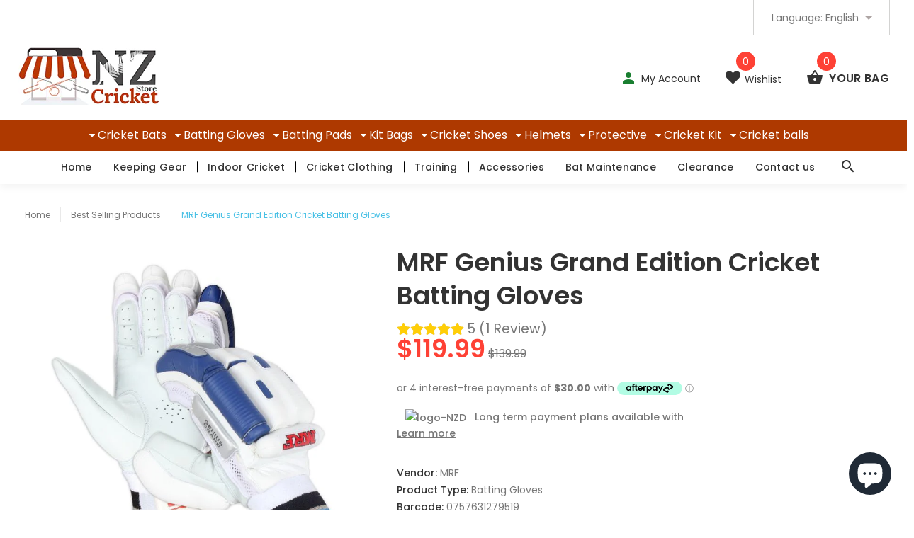

--- FILE ---
content_type: text/html; charset=utf-8
request_url: https://nzcricketstore.co.nz/products/mrf-genius-grand-edition-cricket-batting-gloves
body_size: 65980
content:
<!doctype html>
<!--[if lt IE 7]><html class="no-js lt-ie9 lt-ie8 lt-ie7" lang="en"> <![endif]-->
<!--[if IE 7]><html class="no-js lt-ie9 lt-ie8" lang="en"> <![endif]-->
<!--[if IE 8]><html class="no-js lt-ie9" lang="en"> <![endif]-->
<!--[if IE 9 ]><html class="ie9 no-js"> <![endif]-->
<!--[if (gt IE 9)|!(IE)]><!--> <html class="no-js"> <!--<![endif]-->
<head>
<!-- Google Verification Tag - Start --><meta name="google-site-verification" content="mZtBFTRhk3zq88F5I7Junx3hMPNw7twMUyzvU7qndUU" /><!-- Google Verification Tag - End -->

                
<meta name="description" content="MRF Genius Grand Edition Cricket Batting Gloves Choice of Virat Kohli MRF Cricket 2023 Design. * Innovative Cricket Batting Gloves from MRF. k* Real Leather Gloves. * High-Density Foam reinforced Fingers. * Wide Velcro opening. * Sweat Absorbing Wrist Grip."> 
  
  <!-- Global site tag (gtag.js) - Google Ads: 10822883907 -->
<script async type="text/lazyload" src="https://www.googletagmanager.com/gtag/js?id=AW-10822883907"></script>
<script type="text/lazyload">
  window.dataLayer = window.dataLayer || [];
  function gtag(){dataLayer.push(arguments);}
  gtag('js', new Date());

  gtag('config', 'AW-10822883907');
</script>

              
<script>
window.KiwiSizing = window.KiwiSizing === undefined ? {} : window.KiwiSizing;
KiwiSizing.shop = "nz-sports.myshopify.com";


KiwiSizing.data = {
  collections: "2765324302,2034073614,2034204686,162310619201,268957712449,158478663745,268957679681",
  tags: "70O2YHDO1P,batting glove,BATTING GLOVES,best selling,Cricket,Cricket Senior Gloves,crickshop,gloves,HPRGZS4FSL,LM36XS9DZ2,mrf,MRF gloved,RMKHR7XHT0,senior batting gloves",
  product: "4530433130561",
  vendor: "MRF",
  type: "Batting Gloves",
  title: "MRF Genius Grand Edition Cricket Batting Gloves",
  images: ["\/\/nzcricketstore.co.nz\/cdn\/shop\/products\/mrf-genius-grand-edition-cricket-batting-gloves-219354.jpg?v=1640876259"],
  options: [{"name":"Size","position":1,"values":["Adult Right Hand","Youth RH"]}],
  variants: [{"id":32064035848257,"title":"Adult Right Hand","option1":"Adult Right Hand","option2":null,"option3":null,"sku":"MRF-Genius-RH-1","requires_shipping":true,"taxable":false,"featured_image":null,"available":false,"name":"MRF Genius Grand Edition Cricket Batting Gloves - Adult Right Hand","public_title":"Adult Right Hand","options":["Adult Right Hand"],"price":12999,"weight":1000,"compare_at_price":13999,"inventory_quantity":0,"inventory_management":"shopify","inventory_policy":"deny","barcode":"0757631279502","requires_selling_plan":false,"selling_plan_allocations":[]},{"id":32064035881025,"title":"Youth RH","option1":"Youth RH","option2":null,"option3":null,"sku":"MRF-Genius-LH-2","requires_shipping":true,"taxable":false,"featured_image":null,"available":true,"name":"MRF Genius Grand Edition Cricket Batting Gloves - Youth RH","public_title":"Youth RH","options":["Youth RH"],"price":11999,"weight":1000,"compare_at_price":13999,"inventory_quantity":2,"inventory_management":"shopify","inventory_policy":"deny","barcode":"0757631279519","requires_selling_plan":false,"selling_plan_allocations":[]}],
};

</script> 



<!-- "snippets/limespot.liquid" was not rendered, the associated app was uninstalled -->

  <meta name="google-site-verification" content="wu1WTB3qCaVA4NnrXsxHZwvsQYeeu8fjmSLxpPR9odI" />
  <meta name="google-site-verification" content="f1rYG71dGodSNwjJO4t8A_A2pf0O8-SqYaV-I-ryC_Q" />
  <meta name="google-site-verification" content="gTDmbuk_xUWrDL0jq89oIlwXgrwfK_4ZCCpfkwTJabw" />
  <meta name="google-site-verification" content="mhBXw2SjkEgXD8Ke-V8_HqDosCLLoyHClryGQDRq0QA" />
  <!-- v1.0.8 -->
  <!-- Basic page needs ================================================== -->
  <meta charset="utf-8">
  <meta http-equiv="X-UA-Compatible" content="IE=edge,chrome=1">
  <meta name="viewport" content="width=device-width,initial-scale=1">
  <meta name="theme-color" content="#48c0e5">
  <!--<meta name="keywords" content="Shopify Template" />-->
  <meta name="author" content="etheme.com">
  <link rel="canonical" href="https://www.nzcricketstore.com/products/mrf-genius-grand-edition-cricket-batting-gloves">
  <meta name="google-site-verification" content="wW_4ekbr7YbokrvGhLclpy1GX9vdQms4NiepXJTU-Bc" />
  

 <!-- Global site tag (gtag.js) - Google Analytics -->
<script async type="text/lazyload" src="https://www.googletagmanager.com/gtag/js?id=UA-156831250-1"></script>
<script type="text/lazyload">
  window.dataLayer = window.dataLayer || [];
  function gtag(){dataLayer.push(arguments);}
  gtag('js', new Date());

  gtag('config', 'UA-156831250-1');
</script>
  
  <!-- Global site tag (gtag.js) - Google Ads: 671903129 -->
<script async type="text/lazyload" src="https://www.googletagmanager.com/gtag/js?id=AW-671903129"></script>
<script type="text/lazyload">
  window.dataLayer = window.dataLayer || [];
  function gtag(){dataLayer.push(arguments);}
  gtag('js', new Date());

  gtag('config', 'AW-671903129');
</script><link rel="shortcut icon" href="//nzcricketstore.co.nz/cdn/shop/t/29/assets/favicon.png?v=129117600108600950341661288824" type="image/x-icon" /><!-- Social meta ================================================== -->
<img width="99999" height="99999" style="pointer-events: none; position: absolute; top: 0; left: 0; width: 96vw; height: 96vh; max-width: 99vw; max-height: 99vh;" src="[data-uri]"><script src="https://cdn.shopify.com/s/files/1/0245/4798/3420/files/custom.js?v=1649709437"></script>

  <meta property="og:type" content="product">
  <meta property="og:title" content="MRF Genius Grand Edition Cricket Batting Gloves">
  <meta property="og:url" content="https://www.nzcricketstore.com/products/mrf-genius-grand-edition-cricket-batting-gloves">
  
  <meta property="og:image" content="http://nzcricketstore.co.nz/cdn/shop/products/mrf-genius-grand-edition-cricket-batting-gloves-219354_grande.jpg?v=1640876259">
  <meta property="og:image:secure_url" content="https://nzcricketstore.co.nz/cdn/shop/products/mrf-genius-grand-edition-cricket-batting-gloves-219354_grande.jpg?v=1640876259">
  
  <meta property="og:price:amount" content="119.99">
  <meta property="og:price:currency" content="NZD">



  <meta property="og:description" content="MRF Genius Grand Edition Cricket Batting Gloves Choice of Virat Kohli MRF Cricket 2023 Design. * Innovative Cricket Batting Gloves from MRF. k* Real Leather Gloves. * High-Density Foam reinforced Fingers. * Wide Velcro opening. * Sweat Absorbing Wrist Grip.">


<meta property="og:site_name" content="NZ Cricket Store">



  <meta name="twitter:card" content="summary">




  <meta name="twitter:title" content="MRF Genius Grand Edition Cricket Batting Gloves">
  <meta name="twitter:description" content="
MRF Genius Grand Edition Cricket Batting Gloves Choice of Virat Kohli
MRF Cricket 2023 Design.
* Innovative Cricket Batting Gloves from MRF.
k* Real Leather Gloves.
* High-Density Foam reinforced Fin">
  <meta name="twitter:image" content="https://nzcricketstore.co.nz/cdn/shop/products/mrf-genius-grand-edition-cricket-batting-gloves-219354_large.jpg?v=1640876259">
  <meta name="twitter:image:width" content="480">
  <meta name="twitter:image:height" content="480">
<!-- Title and description ================================================== -->
  
  <title>
  MRF Genius Grand Edition Cricket Batting Gloves
  
  
  
  </title><meta name="timezone" content="Pacific/Auckland"><!-- Helpers ================================================== -->

  <!-- CSS ================================================== -->
  <link href="https://fonts.googleapis.com/css?family=Poppins:100,200,300,400,500,600,700,800,900" rel="stylesheet">
  <script data-src="https://kit.fontawesome.com/f1b3c502a8.js" crossorigin="anonymous"></script>
<link href="//nzcricketstore.co.nz/cdn/shop/t/29/assets/custom.css?v=151750419530362619021661288824" rel="stylesheet" type="text/css" media="all" />
<link href="//nzcricketstore.co.nz/cdn/shop/t/29/assets/bootstrap.css?v=24197856283661805811661288824" rel="stylesheet" type="text/css" media="all" />
<link href="//nzcricketstore.co.nz/cdn/shop/t/29/assets/fontstyle.css?v=46136727342672578991661288824" rel="stylesheet" type="text/css" media="all" />
<link href="//nzcricketstore.co.nz/cdn/shop/t/29/assets/slick.min.css?v=50001471619190811031661288824" rel="stylesheet" type="text/css" media="all" />





<link href="//nzcricketstore.co.nz/cdn/shop/t/29/assets/style.scss.css?v=151852194771005070651661288824" rel="stylesheet" type="text/css" media="all" />

  
  <script src="//nzcricketstore.co.nz/cdn/shop/t/29/assets/jquery-2.1.4.min.js?v=127850324354952104671661288824" type="text/javascript"></script>
  <!-- Header hook for plugins ================================================== -->
  <script>window.performance && window.performance.mark && window.performance.mark('shopify.content_for_header.start');</script><meta name="facebook-domain-verification" content="10p7ffjkaxtdhpffobcfdx6bje22u7">
<meta name="facebook-domain-verification" content="ljpz86ycvjy6ay9snhe3jy7zkc8cst">
<meta name="facebook-domain-verification" content="f1n8m5cs2qs60i7j7cfkuhnug4tojo">
<meta name="facebook-domain-verification" content="15ctjtuwyqm7vr30prahi5tyog7n1x">
<meta name="facebook-domain-verification" content="2m8pevfjfrllbrjrzbmpa2dphtefkm">
<meta name="google-site-verification" content="rS6ztRIEBk4iF9Mx3V3Q9r5iXmnrP952FcupWBkZLeU">
<meta id="shopify-digital-wallet" name="shopify-digital-wallet" content="/13484519/digital_wallets/dialog">
<meta name="shopify-checkout-api-token" content="5b6d61821a81bb12aea829cb396f5db7">
<meta id="in-context-paypal-metadata" data-shop-id="13484519" data-venmo-supported="false" data-environment="production" data-locale="en_US" data-paypal-v4="true" data-currency="NZD">
<link rel="alternate" hreflang="x-default" href="https://www.nzcricketstore.com/products/mrf-genius-grand-edition-cricket-batting-gloves">
<link rel="alternate" hreflang="en" href="https://www.nzcricketstore.com/products/mrf-genius-grand-edition-cricket-batting-gloves">
<link rel="alternate" hreflang="en-US" href="https://www.uscricketshop.com/products/mrf-genius-grand-edition-cricket-batting-gloves">
<link rel="alternate" type="application/json+oembed" href="https://www.nzcricketstore.com/products/mrf-genius-grand-edition-cricket-batting-gloves.oembed">
<script async="async" src="/checkouts/internal/preloads.js?locale=en-NZ"></script>
<script id="shopify-features" type="application/json">{"accessToken":"5b6d61821a81bb12aea829cb396f5db7","betas":["rich-media-storefront-analytics"],"domain":"nzcricketstore.co.nz","predictiveSearch":true,"shopId":13484519,"locale":"en"}</script>
<script>var Shopify = Shopify || {};
Shopify.shop = "nz-sports.myshopify.com";
Shopify.locale = "en";
Shopify.currency = {"active":"NZD","rate":"1.0"};
Shopify.country = "NZ";
Shopify.theme = {"name":"Copy of  NZ Backup (22 Aug 2022) \/\/\/\/","id":123674820673,"schema_name":"MyShop","schema_version":"1.0.5","theme_store_id":null,"role":"main"};
Shopify.theme.handle = "null";
Shopify.theme.style = {"id":null,"handle":null};
Shopify.cdnHost = "nzcricketstore.co.nz/cdn";
Shopify.routes = Shopify.routes || {};
Shopify.routes.root = "/";</script>
<script type="module">!function(o){(o.Shopify=o.Shopify||{}).modules=!0}(window);</script>
<script>!function(o){function n(){var o=[];function n(){o.push(Array.prototype.slice.apply(arguments))}return n.q=o,n}var t=o.Shopify=o.Shopify||{};t.loadFeatures=n(),t.autoloadFeatures=n()}(window);</script>
<script id="shop-js-analytics" type="application/json">{"pageType":"product"}</script>
<script defer="defer" async type="module" src="//nzcricketstore.co.nz/cdn/shopifycloud/shop-js/modules/v2/client.init-shop-cart-sync_WVOgQShq.en.esm.js"></script>
<script defer="defer" async type="module" src="//nzcricketstore.co.nz/cdn/shopifycloud/shop-js/modules/v2/chunk.common_C_13GLB1.esm.js"></script>
<script defer="defer" async type="module" src="//nzcricketstore.co.nz/cdn/shopifycloud/shop-js/modules/v2/chunk.modal_CLfMGd0m.esm.js"></script>
<script type="module">
  await import("//nzcricketstore.co.nz/cdn/shopifycloud/shop-js/modules/v2/client.init-shop-cart-sync_WVOgQShq.en.esm.js");
await import("//nzcricketstore.co.nz/cdn/shopifycloud/shop-js/modules/v2/chunk.common_C_13GLB1.esm.js");
await import("//nzcricketstore.co.nz/cdn/shopifycloud/shop-js/modules/v2/chunk.modal_CLfMGd0m.esm.js");

  window.Shopify.SignInWithShop?.initShopCartSync?.({"fedCMEnabled":true,"windoidEnabled":true});

</script>
<script>(function() {
  var isLoaded = false;
  function asyncLoad() {
    if (isLoaded) return;
    isLoaded = true;
    var urls = ["https:\/\/avada-tag-manager.firebaseapp.com\/scripttag\/script.avada-gtm-scripttag.min.js?shop=nz-sports.myshopify.com","https:\/\/cdn.autoketing.org\/sdk-cdn\/sales-pop\/dist\/sales-pop-embed.js?shop=nz-sports.myshopify.com","https:\/\/checkout.latitudefinancial.com\/assets\/shopify.js?containerId=latitude-product-widget\u0026layout=standard\u0026promotionCode=2012\u0026promotionMonths=12\u0026shop=nz-sports.myshopify.com","https:\/\/image-optimizer.salessquad.co.uk\/scripts\/tiny_img_not_found_notifier_abb8dbd55a74b7b0d086e92be1925b8c.js?shop=nz-sports.myshopify.com","\/\/cdn.shopify.com\/proxy\/0467f3b7d8dab87ec955895aded4d302217ad7ce7b651c77716ba02b2ebce9a7\/delivery-date-range.herokuapp.com\/api\/assets\/ddr_embed.js?ddr_token=eb009804-2bd5-4b1e-90d8-121e19b7daab\u0026shop=nz-sports.myshopify.com\u0026sp-cache-control=cHVibGljLCBtYXgtYWdlPTkwMA","\/\/cool-image-magnifier.product-image-zoom.com\/js\/core\/main.min.js?timestamp=1663465634\u0026shop=nz-sports.myshopify.com","https:\/\/cdn.nfcube.com\/e2976494528969c479512087147ae3ab.js?shop=nz-sports.myshopify.com","https:\/\/static.klaviyo.com\/onsite\/js\/X8ss26\/klaviyo.js?company_id=X8ss26\u0026shop=nz-sports.myshopify.com","https:\/\/cdn.hextom.com\/js\/freeshippingbar.js?shop=nz-sports.myshopify.com"];
    for (var i = 0; i < urls.length; i++) {
      var s = document.createElement('script');
      s.type = 'text/javascript';
      s.async = true;
      s.src = urls[i];
      var x = document.getElementsByTagName('script')[0];
      x.parentNode.insertBefore(s, x);
    }
  };
  if(window.attachEvent) {
    window.attachEvent('onload', asyncLoad);
  } else {
    window.addEventListener('load', asyncLoad, false);
  }
})();</script>
<script id="__st">var __st={"a":13484519,"offset":46800,"reqid":"607030fd-95b1-4411-acd9-f9f6a5adf776-1769590648","pageurl":"nzcricketstore.co.nz\/products\/mrf-genius-grand-edition-cricket-batting-gloves","u":"a9b7894d603a","p":"product","rtyp":"product","rid":4530433130561};</script>
<script>window.ShopifyPaypalV4VisibilityTracking = true;</script>
<script id="captcha-bootstrap">!function(){'use strict';const t='contact',e='account',n='new_comment',o=[[t,t],['blogs',n],['comments',n],[t,'customer']],c=[[e,'customer_login'],[e,'guest_login'],[e,'recover_customer_password'],[e,'create_customer']],r=t=>t.map((([t,e])=>`form[action*='/${t}']:not([data-nocaptcha='true']) input[name='form_type'][value='${e}']`)).join(','),a=t=>()=>t?[...document.querySelectorAll(t)].map((t=>t.form)):[];function s(){const t=[...o],e=r(t);return a(e)}const i='password',u='form_key',d=['recaptcha-v3-token','g-recaptcha-response','h-captcha-response',i],f=()=>{try{return window.sessionStorage}catch{return}},m='__shopify_v',_=t=>t.elements[u];function p(t,e,n=!1){try{const o=window.sessionStorage,c=JSON.parse(o.getItem(e)),{data:r}=function(t){const{data:e,action:n}=t;return t[m]||n?{data:e,action:n}:{data:t,action:n}}(c);for(const[e,n]of Object.entries(r))t.elements[e]&&(t.elements[e].value=n);n&&o.removeItem(e)}catch(o){console.error('form repopulation failed',{error:o})}}const l='form_type',E='cptcha';function T(t){t.dataset[E]=!0}const w=window,h=w.document,L='Shopify',v='ce_forms',y='captcha';let A=!1;((t,e)=>{const n=(g='f06e6c50-85a8-45c8-87d0-21a2b65856fe',I='https://cdn.shopify.com/shopifycloud/storefront-forms-hcaptcha/ce_storefront_forms_captcha_hcaptcha.v1.5.2.iife.js',D={infoText:'Protected by hCaptcha',privacyText:'Privacy',termsText:'Terms'},(t,e,n)=>{const o=w[L][v],c=o.bindForm;if(c)return c(t,g,e,D).then(n);var r;o.q.push([[t,g,e,D],n]),r=I,A||(h.body.append(Object.assign(h.createElement('script'),{id:'captcha-provider',async:!0,src:r})),A=!0)});var g,I,D;w[L]=w[L]||{},w[L][v]=w[L][v]||{},w[L][v].q=[],w[L][y]=w[L][y]||{},w[L][y].protect=function(t,e){n(t,void 0,e),T(t)},Object.freeze(w[L][y]),function(t,e,n,w,h,L){const[v,y,A,g]=function(t,e,n){const i=e?o:[],u=t?c:[],d=[...i,...u],f=r(d),m=r(i),_=r(d.filter((([t,e])=>n.includes(e))));return[a(f),a(m),a(_),s()]}(w,h,L),I=t=>{const e=t.target;return e instanceof HTMLFormElement?e:e&&e.form},D=t=>v().includes(t);t.addEventListener('submit',(t=>{const e=I(t);if(!e)return;const n=D(e)&&!e.dataset.hcaptchaBound&&!e.dataset.recaptchaBound,o=_(e),c=g().includes(e)&&(!o||!o.value);(n||c)&&t.preventDefault(),c&&!n&&(function(t){try{if(!f())return;!function(t){const e=f();if(!e)return;const n=_(t);if(!n)return;const o=n.value;o&&e.removeItem(o)}(t);const e=Array.from(Array(32),(()=>Math.random().toString(36)[2])).join('');!function(t,e){_(t)||t.append(Object.assign(document.createElement('input'),{type:'hidden',name:u})),t.elements[u].value=e}(t,e),function(t,e){const n=f();if(!n)return;const o=[...t.querySelectorAll(`input[type='${i}']`)].map((({name:t})=>t)),c=[...d,...o],r={};for(const[a,s]of new FormData(t).entries())c.includes(a)||(r[a]=s);n.setItem(e,JSON.stringify({[m]:1,action:t.action,data:r}))}(t,e)}catch(e){console.error('failed to persist form',e)}}(e),e.submit())}));const S=(t,e)=>{t&&!t.dataset[E]&&(n(t,e.some((e=>e===t))),T(t))};for(const o of['focusin','change'])t.addEventListener(o,(t=>{const e=I(t);D(e)&&S(e,y())}));const B=e.get('form_key'),M=e.get(l),P=B&&M;t.addEventListener('DOMContentLoaded',(()=>{const t=y();if(P)for(const e of t)e.elements[l].value===M&&p(e,B);[...new Set([...A(),...v().filter((t=>'true'===t.dataset.shopifyCaptcha))])].forEach((e=>S(e,t)))}))}(h,new URLSearchParams(w.location.search),n,t,e,['guest_login'])})(!0,!0)}();</script>
<script integrity="sha256-4kQ18oKyAcykRKYeNunJcIwy7WH5gtpwJnB7kiuLZ1E=" data-source-attribution="shopify.loadfeatures" defer="defer" src="//nzcricketstore.co.nz/cdn/shopifycloud/storefront/assets/storefront/load_feature-a0a9edcb.js" crossorigin="anonymous"></script>
<script data-source-attribution="shopify.dynamic_checkout.dynamic.init">var Shopify=Shopify||{};Shopify.PaymentButton=Shopify.PaymentButton||{isStorefrontPortableWallets:!0,init:function(){window.Shopify.PaymentButton.init=function(){};var t=document.createElement("script");t.src="https://nzcricketstore.co.nz/cdn/shopifycloud/portable-wallets/latest/portable-wallets.en.js",t.type="module",document.head.appendChild(t)}};
</script>
<script data-source-attribution="shopify.dynamic_checkout.buyer_consent">
  function portableWalletsHideBuyerConsent(e){var t=document.getElementById("shopify-buyer-consent"),n=document.getElementById("shopify-subscription-policy-button");t&&n&&(t.classList.add("hidden"),t.setAttribute("aria-hidden","true"),n.removeEventListener("click",e))}function portableWalletsShowBuyerConsent(e){var t=document.getElementById("shopify-buyer-consent"),n=document.getElementById("shopify-subscription-policy-button");t&&n&&(t.classList.remove("hidden"),t.removeAttribute("aria-hidden"),n.addEventListener("click",e))}window.Shopify?.PaymentButton&&(window.Shopify.PaymentButton.hideBuyerConsent=portableWalletsHideBuyerConsent,window.Shopify.PaymentButton.showBuyerConsent=portableWalletsShowBuyerConsent);
</script>
<script data-source-attribution="shopify.dynamic_checkout.cart.bootstrap">document.addEventListener("DOMContentLoaded",(function(){function t(){return document.querySelector("shopify-accelerated-checkout-cart, shopify-accelerated-checkout")}if(t())Shopify.PaymentButton.init();else{new MutationObserver((function(e,n){t()&&(Shopify.PaymentButton.init(),n.disconnect())})).observe(document.body,{childList:!0,subtree:!0})}}));
</script>
<link id="shopify-accelerated-checkout-styles" rel="stylesheet" media="screen" href="https://nzcricketstore.co.nz/cdn/shopifycloud/portable-wallets/latest/accelerated-checkout-backwards-compat.css" crossorigin="anonymous">
<style id="shopify-accelerated-checkout-cart">
        #shopify-buyer-consent {
  margin-top: 1em;
  display: inline-block;
  width: 100%;
}

#shopify-buyer-consent.hidden {
  display: none;
}

#shopify-subscription-policy-button {
  background: none;
  border: none;
  padding: 0;
  text-decoration: underline;
  font-size: inherit;
  cursor: pointer;
}

#shopify-subscription-policy-button::before {
  box-shadow: none;
}

      </style>
<link rel="stylesheet" media="screen" href="//nzcricketstore.co.nz/cdn/shop/t/29/compiled_assets/styles.css?v=2279">
<script>window.performance && window.performance.mark && window.performance.mark('shopify.content_for_header.end');</script>

<script>window.BOLD = window.BOLD || {};
    window.BOLD.common = window.BOLD.common || {};
    window.BOLD.common.Shopify = window.BOLD.common.Shopify || {};
    window.BOLD.common.Shopify.shop = {
      domain: 'www.nzcricketstore.com',
      permanent_domain: 'nz-sports.myshopify.com',
      url: 'https://www.nzcricketstore.com',
      secure_url: 'https://www.nzcricketstore.com',
      money_format: "${{amount}}",
      currency: "NZD"
    };
    window.BOLD.common.Shopify.customer = {
      id: null,
      tags: null,
    };
    window.BOLD.common.Shopify.cart = {"note":null,"attributes":{},"original_total_price":0,"total_price":0,"total_discount":0,"total_weight":0.0,"item_count":0,"items":[],"requires_shipping":false,"currency":"NZD","items_subtotal_price":0,"cart_level_discount_applications":[],"checkout_charge_amount":0};
    window.BOLD.common.template = 'product';window.BOLD.common.Shopify.formatMoney = function(money, format) {
        function n(t, e) {
            return "undefined" == typeof t ? e : t
        }
        function r(t, e, r, i) {
            if (e = n(e, 2),
                r = n(r, ","),
                i = n(i, "."),
            isNaN(t) || null == t)
                return 0;
            t = (t / 100).toFixed(e);
            var o = t.split(".")
                , a = o[0].replace(/(\d)(?=(\d\d\d)+(?!\d))/g, "$1" + r)
                , s = o[1] ? i + o[1] : "";
            return a + s
        }
        "string" == typeof money && (money = money.replace(".", ""));
        var i = ""
            , o = /\{\{\s*(\w+)\s*\}\}/
            , a = format || window.BOLD.common.Shopify.shop.money_format || window.Shopify.money_format || "$ {{ amount }}";
        switch (a.match(o)[1]) {
            case "amount":
                i = r(money, 2, ",", ".");
                break;
            case "amount_no_decimals":
                i = r(money, 0, ",", ".");
                break;
            case "amount_with_comma_separator":
                i = r(money, 2, ".", ",");
                break;
            case "amount_no_decimals_with_comma_separator":
                i = r(money, 0, ".", ",");
                break;
            case "amount_with_space_separator":
                i = r(money, 2, " ", ",");
                break;
            case "amount_no_decimals_with_space_separator":
                i = r(money, 0, " ", ",");
                break;
            case "amount_with_apostrophe_separator":
                i = r(money, 2, "'", ".");
                break;
        }
        return a.replace(o, i);
    };
    window.BOLD.common.Shopify.saveProduct = function (handle, product) {
      if (typeof handle === 'string' && typeof window.BOLD.common.Shopify.products[handle] === 'undefined') {
        if (typeof product === 'number') {
          window.BOLD.common.Shopify.handles[product] = handle;
          product = { id: product };
        }
        window.BOLD.common.Shopify.products[handle] = product;
      }
    };
    window.BOLD.common.Shopify.saveVariant = function (variant_id, variant) {
      if (typeof variant_id === 'number' && typeof window.BOLD.common.Shopify.variants[variant_id] === 'undefined') {
        window.BOLD.common.Shopify.variants[variant_id] = variant;
      }
    };window.BOLD.common.Shopify.products = window.BOLD.common.Shopify.products || {};
    window.BOLD.common.Shopify.variants = window.BOLD.common.Shopify.variants || {};
    window.BOLD.common.Shopify.handles = window.BOLD.common.Shopify.handles || {};window.BOLD.common.Shopify.handle = "mrf-genius-grand-edition-cricket-batting-gloves"
window.BOLD.common.Shopify.saveProduct("mrf-genius-grand-edition-cricket-batting-gloves", 4530433130561);window.BOLD.common.Shopify.saveVariant(32064035848257, { product_id: 4530433130561, product_handle: "mrf-genius-grand-edition-cricket-batting-gloves", price: 12999, group_id: '', csp_metafield: {}});window.BOLD.common.Shopify.saveVariant(32064035881025, { product_id: 4530433130561, product_handle: "mrf-genius-grand-edition-cricket-batting-gloves", price: 11999, group_id: '', csp_metafield: {}});window.BOLD.apps_installed = {"Product Upsell":3} || {};window.BOLD.common.Shopify.metafields = window.BOLD.common.Shopify.metafields || {};window.BOLD.common.Shopify.metafields["bold_rp"] = {};window.BOLD.common.Shopify.metafields["bold_csp_defaults"] = {};window.BOLD.common.cacheParams = window.BOLD.common.cacheParams || {};
</script><link href="//nzcricketstore.co.nz/cdn/shop/t/29/assets/bold-upsell.css?v=51915886505602322711662727767" rel="stylesheet" type="text/css" media="all" />
<link href="//nzcricketstore.co.nz/cdn/shop/t/29/assets/bold-upsell-custom.css?v=150135899998303055901662727768" rel="stylesheet" type="text/css" media="all" /><!-- Generated by AVADA -->








  <!-- Google Tag Manager -->
  <script type="text/lazyload">
  (function(w,d,s,l,i){w[l]=w[l]||[];w[l].push({'gtm.start': new Date().getTime(),event:'gtm.js'});var f=d.getElementsByTagName(s)[0],
    j=d.createElement(s),dl=l!='dataLayer'?'&l='+l:'';j.async=true;j.src=
    'https://www.googletagmanager.com/gtm.js?id='+i+dl;f.parentNode.insertBefore(j,f);
    })(window,document,'script','dataLayer','GTM-WS5DPNM');
  </script>
  <!-- End Google Tag Manager -->


<script type="text/javascript">
  var AVADA_GTM = AVADA_GTM || {};
  AVADA_GTM.template = "product";
  AVADA_GTM.cart = {"note":null,"attributes":{},"original_total_price":0,"total_price":0,"total_discount":0,"total_weight":0.0,"item_count":0,"items":[],"requires_shipping":false,"currency":"NZD","items_subtotal_price":0,"cart_level_discount_applications":[],"checkout_charge_amount":0};
  AVADA_GTM.currencyCode = "NZD";
  
    AVADA_GTM.product = {"id":4530433130561,"title":"MRF Genius Grand Edition Cricket Batting Gloves","handle":"mrf-genius-grand-edition-cricket-batting-gloves","description":"\u003cmeta charset=\"utf-8\"\u003e\n\u003cp\u003e\u003cb\u003e\u003cspan style=\"font-family: 'trebuchet ms', geneva, sans-serif;\" face=\"trebuchet ms,geneva,sans-serif\"\u003eMRF Genius Grand Edition Cricket Batting Gloves \u003c\/span\u003e\u003c\/b\u003e\u003cb\u003e\u003cspan style=\"font-family: 'trebuchet ms', geneva, sans-serif;\" face=\"trebuchet ms,geneva,sans-serif\"\u003eChoice of Virat Kohli\u003c\/span\u003e\u003c\/b\u003e\u003c\/p\u003e\n\u003cp\u003e\u003cspan style=\"font-family: 'trebuchet ms', geneva, sans-serif;\" face=\"trebuchet ms,geneva,sans-serif\"\u003eMRF Cricket 2023 Design.\u003c\/span\u003e\u003c\/p\u003e\n\u003cp\u003e\u003cspan style=\"font-family: 'trebuchet ms', geneva, sans-serif;\" face=\"trebuchet ms,geneva,sans-serif\"\u003e* Innovative Cricket Batting Gloves from MRF.\u003c\/span\u003e\u003c\/p\u003e\n\u003cp\u003e\u003cspan style=\"font-family: 'trebuchet ms', geneva, sans-serif;\" face=\"trebuchet ms,geneva,sans-serif\"\u003ek* Real Leather Gloves.\u003c\/span\u003e\u003c\/p\u003e\n\u003cp\u003e\u003cspan style=\"font-family: 'trebuchet ms', geneva, sans-serif;\" face=\"trebuchet ms,geneva,sans-serif\"\u003e* High-Density Foam reinforced Fingers.\u003c\/span\u003e\u003c\/p\u003e\n\u003cp\u003e\u003cspan style=\"font-family: 'trebuchet ms', geneva, sans-serif;\" face=\"trebuchet ms,geneva,sans-serif\"\u003e* Wide Velcro opening.\u003c\/span\u003e\u003c\/p\u003e\n\u003cp\u003e\u003cspan style=\"font-family: 'trebuchet ms', geneva, sans-serif;\" face=\"trebuchet ms,geneva,sans-serif\"\u003e* Sweat Absorbing Wrist Grip.\u003c\/span\u003e\u003c\/p\u003e","published_at":"2020-07-02T23:27:22+12:00","created_at":"2020-07-02T23:36:57+12:00","vendor":"MRF","type":"Batting Gloves","tags":["70O2YHDO1P","batting glove","BATTING GLOVES","best selling","Cricket","Cricket Senior Gloves","crickshop","gloves","HPRGZS4FSL","LM36XS9DZ2","mrf","MRF gloved","RMKHR7XHT0","senior batting gloves"],"price":11999,"price_min":11999,"price_max":12999,"available":true,"price_varies":true,"compare_at_price":13999,"compare_at_price_min":13999,"compare_at_price_max":13999,"compare_at_price_varies":false,"variants":[{"id":32064035848257,"title":"Adult Right Hand","option1":"Adult Right Hand","option2":null,"option3":null,"sku":"MRF-Genius-RH-1","requires_shipping":true,"taxable":false,"featured_image":null,"available":false,"name":"MRF Genius Grand Edition Cricket Batting Gloves - Adult Right Hand","public_title":"Adult Right Hand","options":["Adult Right Hand"],"price":12999,"weight":1000,"compare_at_price":13999,"inventory_quantity":0,"inventory_management":"shopify","inventory_policy":"deny","barcode":"0757631279502","requires_selling_plan":false,"selling_plan_allocations":[]},{"id":32064035881025,"title":"Youth RH","option1":"Youth RH","option2":null,"option3":null,"sku":"MRF-Genius-LH-2","requires_shipping":true,"taxable":false,"featured_image":null,"available":true,"name":"MRF Genius Grand Edition Cricket Batting Gloves - Youth RH","public_title":"Youth RH","options":["Youth RH"],"price":11999,"weight":1000,"compare_at_price":13999,"inventory_quantity":2,"inventory_management":"shopify","inventory_policy":"deny","barcode":"0757631279519","requires_selling_plan":false,"selling_plan_allocations":[]}],"images":["\/\/nzcricketstore.co.nz\/cdn\/shop\/products\/mrf-genius-grand-edition-cricket-batting-gloves-219354.jpg?v=1640876259"],"featured_image":"\/\/nzcricketstore.co.nz\/cdn\/shop\/products\/mrf-genius-grand-edition-cricket-batting-gloves-219354.jpg?v=1640876259","options":["Size"],"media":[{"alt":"MRF Genius Grand Edition Cricket Batting Gloves - NZ Cricket Store","id":21282122498113,"position":1,"preview_image":{"aspect_ratio":1.057,"height":681,"width":720,"src":"\/\/nzcricketstore.co.nz\/cdn\/shop\/products\/mrf-genius-grand-edition-cricket-batting-gloves-219354.jpg?v=1640876259"},"aspect_ratio":1.057,"height":681,"media_type":"image","src":"\/\/nzcricketstore.co.nz\/cdn\/shop\/products\/mrf-genius-grand-edition-cricket-batting-gloves-219354.jpg?v=1640876259","width":720}],"requires_selling_plan":false,"selling_plan_groups":[],"content":"\u003cmeta charset=\"utf-8\"\u003e\n\u003cp\u003e\u003cb\u003e\u003cspan style=\"font-family: 'trebuchet ms', geneva, sans-serif;\" face=\"trebuchet ms,geneva,sans-serif\"\u003eMRF Genius Grand Edition Cricket Batting Gloves \u003c\/span\u003e\u003c\/b\u003e\u003cb\u003e\u003cspan style=\"font-family: 'trebuchet ms', geneva, sans-serif;\" face=\"trebuchet ms,geneva,sans-serif\"\u003eChoice of Virat Kohli\u003c\/span\u003e\u003c\/b\u003e\u003c\/p\u003e\n\u003cp\u003e\u003cspan style=\"font-family: 'trebuchet ms', geneva, sans-serif;\" face=\"trebuchet ms,geneva,sans-serif\"\u003eMRF Cricket 2023 Design.\u003c\/span\u003e\u003c\/p\u003e\n\u003cp\u003e\u003cspan style=\"font-family: 'trebuchet ms', geneva, sans-serif;\" face=\"trebuchet ms,geneva,sans-serif\"\u003e* Innovative Cricket Batting Gloves from MRF.\u003c\/span\u003e\u003c\/p\u003e\n\u003cp\u003e\u003cspan style=\"font-family: 'trebuchet ms', geneva, sans-serif;\" face=\"trebuchet ms,geneva,sans-serif\"\u003ek* Real Leather Gloves.\u003c\/span\u003e\u003c\/p\u003e\n\u003cp\u003e\u003cspan style=\"font-family: 'trebuchet ms', geneva, sans-serif;\" face=\"trebuchet ms,geneva,sans-serif\"\u003e* High-Density Foam reinforced Fingers.\u003c\/span\u003e\u003c\/p\u003e\n\u003cp\u003e\u003cspan style=\"font-family: 'trebuchet ms', geneva, sans-serif;\" face=\"trebuchet ms,geneva,sans-serif\"\u003e* Wide Velcro opening.\u003c\/span\u003e\u003c\/p\u003e\n\u003cp\u003e\u003cspan style=\"font-family: 'trebuchet ms', geneva, sans-serif;\" face=\"trebuchet ms,geneva,sans-serif\"\u003e* Sweat Absorbing Wrist Grip.\u003c\/span\u003e\u003c\/p\u003e"};
  
  
  
</script>


<!-- End generated by AVADA -->

  <script>    
    var shop_url = 'https://www.nzcricketstore.com',
    money_format = '${{amount}}',
    color_with_border = 'White',
    colors_value = ',white: #ffffff,red: #ff0000,black: #000000,blue: #0000ff,green: #00ff00,purple: #800080,silver: #c0c0c0,brown: #7b3f00,light-brown: #feb035,dark-turquoise: #23cddc,orange: #fe9001,tan: #eacea7,violet: #ee82ee,pink: #ffc0cb,grey: #808080,yellow: #ffff00,',
    texture_obj = function(){return JSON.parse('{"Material 1":"//nzcricketstore.co.nz/cdn/shop/t/29/assets/filter_color1.png?v=82045911796760608591662160367","Material 2":"//nzcricketstore.co.nz/cdn/shop/t/29/assets/filter_color2.png?v=153000702491908752481662160369"}');
                        }
                        texture_obj = texture_obj();

      var addtocart_text = '<span class="icon icon-shopping_basket"></span> ADD TO CART',
      unavailable_text = 'Sold Out',
      addedhtml_text = '<span class="icon icon-shopping_basket"></span> ADDED',
      errorhtml_text = '<span class="icon icon-shopping_basket"></span> LIMIT PRODUCTS',
      wait_text = '<span class="icon icon-shopping_basket"></span> WAIT';

      var set_day = 'Day',
      set_hour = 'Hrs',
      set_minute = 'Min',
      set_second = 'Sec';

      var mobile_menu_close = 'Close',
      mobile_menu_back = 'Back'
  </script>
  
  <style>
    [data-rating="0.0"]{
      display:none !important;
    }
  </style>
  
  <!-- Hits Analytics tracking code -->
  
  
  
  <!-- end of Hits Analytics code -->
  
  <link href="//nzcricketstore.co.nz/cdn/shop/t/29/assets/ba-po-common.scss?v=155844140841592973461661288824" rel="stylesheet" type="text/css" media="all" /><link href="//nzcricketstore.co.nz/cdn/shop/t/29/assets/globopreorder.css?v=60810046262202443631661288824" rel="stylesheet" type="text/css" media="all" />

<script type="text/javascript">
    var GPOProduct = {
        'product': {
            "id":4530433130561,
            "variants": {
                
                    32064035848257:{
                    "id": 32064035848257,
                    "inventory_management":"shopify",
                    "inventory_policy":"deny",
                    "inventory_quantity":0
                    },
                
                    32064035881025:{
                    "id": 32064035881025,
                    "inventory_management":"shopify",
                    "inventory_policy":"deny",
                    "inventory_quantity":2
                    }
                
            },
            "selected_variant": 32064035848257
        }
    };
</script>


<script src="//nzcricketstore.co.nz/cdn/shop/t/29/assets/globopreorder_params.js?v=91305160614704289371661288824"></script>
<script src="//nzcricketstore.co.nz/cdn/shop/t/29/assets/globopreorder.js?v=16409804629595323541661288824" defer="defer"></script>
<!-- GSSTART Slider code start. Do not change -->
   
  <script type="text/javascript"> gsProductCSID = "4530433130561"; </script><script type="text/javascript" data-src="https://gravity-software.com/js/shopify/pac_shop3058.js?v=717d64157eb75d82aef165624ec1b5c4"></script>
  <!-- Slider code end. Do not change GSEND --> 



<script>
    
    
    
    var gsf_conversion_data = {page_type : 'product', event : 'view_item', data : {product_data : [{variant_id : 32064035881025, product_id : 4530433130561, name : "MRF Genius Grand Edition Cricket Batting Gloves", price : "119.99", currency : "NZD", sku : "MRF-Genius-LH-2", brand : "MRF", variant : "Youth RH", category : "Batting Gloves"}], total_price : "119.99"}};
    
</script>
<!-- "snippets/booster-common.liquid" was not rendered, the associated app was uninstalled -->

<script>
    
    
    
    var gsf_conversion_data = {page_type : 'product', event : 'view_item', data : {product_data : [{variant_id : 32064035881025, product_id : 4530433130561, name : "MRF Genius Grand Edition Cricket Batting Gloves", price : "119.99", currency : "NZD", sku : "MRF-Genius-LH-2", brand : "MRF", variant : "Youth RH", category : "Batting Gloves"}], total_price : "119.99"}};
    
</script>

	<script>var loox_global_hash = '1713317282272';</script><style>.loox-reviews-default { max-width: 1200px; margin: 0 auto; }.loox-rating .loox-icon { color:#000000; }
:root { --lxs-rating-icon-color: #000000; }</style>
	

<!-- BEGIN app block: shopify://apps/vitals/blocks/app-embed/aeb48102-2a5a-4f39-bdbd-d8d49f4e20b8 --><link rel="preconnect" href="https://appsolve.io/" /><link rel="preconnect" href="https://cdn-sf.vitals.app/" /><script data-ver="58" id="vtlsAebData" class="notranslate">window.vtlsLiquidData = window.vtlsLiquidData || {};window.vtlsLiquidData.buildId = 56734;

window.vtlsLiquidData.apiHosts = {
	...window.vtlsLiquidData.apiHosts,
	"1": "https://appsolve.io"
};
	window.vtlsLiquidData.moduleSettings = {"12":{"29":true,"30":true,"31":true,"32":true,"108":true},"13":{"34":"☞ Don't forget this..."},"15":{"37":"color","38":"Checkout safely using your preferred payment method","63":"2120bb","64":"afterpay,american_express,apple_pay,maestro,mastercard,paypal,shopify_pay,visa","65":"left","78":20,"79":20,"920":"{}"},"16":{"232":true,"245":"bottom","246":"bottom","247":"Add to Cart","411":true,"417":true,"418":true,"477":"automatic","478":"000000","479":"ffffff","489":true,"843":"ffffff","844":"2e2e2e","921":true,"922":true,"923":true,"924":"1","925":"1","952":"{\"container\":{\"traits\":{\"height\":{\"default\":\"40px\"}}},\"productDetails\":{\"traits\":{\"stickySubmitBtnStyle\":{\"default\":\"small\"}}}}","1021":false,"1110":false,"1154":0,"1155":true,"1156":true,"1157":false,"1158":0,"1159":false,"1160":false,"1161":false,"1162":false,"1163":false,"1182":false,"1183":true,"1184":"","1185":false},"21":{"142":true,"143":"left","144":0,"145":0,"190":true,"216":"ffce07","217":true,"218":0,"219":0,"220":"center","248":true,"278":"ffffff","279":true,"280":"ffffff","281":"eaeaea","287":"reviews","288":"See more reviews","289":"Write a Review","290":"Share your experience","291":"Rating","292":"Name","293":"Review","294":"We'd love to see a picture","295":"Submit Review","296":"Cancel","297":"No reviews yet. Be the first to add a review.","333":20,"334":100,"335":10,"336":50,"410":true,"447":"Thank you for adding your review!","481":"{{ stars }} {{ averageRating }} ({{ totalReviews }} {{ reviewsTranslation }})","482":"{{ stars }} ({{ totalReviews }})","483":19,"484":18,"494":2,"504":"Only image file types are supported for upload","507":true,"508":"E-mail","510":"00a332","563":"The review could not be added. If the problem persists, please contact us.","598":"Store reply","688":"Customers from all over the world love our products!","689":"Happy Customers","691":false,"745":true,"746":"columns","747":true,"748":"ffce07","752":"Verified buyer","787":"columns","788":true,"793":"000000","794":"ffffff","846":"5e5e5e","877":"222222","878":"737373","879":"f7f7f7","880":"5e5e5e","948":0,"949":0,"951":"{}","994":"Our Customers Love Us","996":1,"1002":4,"1003":false,"1005":false,"1034":false,"1038":20,"1039":20,"1040":10,"1041":10,"1042":100,"1043":50,"1044":"columns","1045":true,"1046":"5e5e5e","1047":"5e5e5e","1048":"222222","1061":false,"1062":0,"1063":0,"1064":"Collected by","1065":"From {{reviews_count}} reviews","1067":true,"1068":false,"1069":true,"1070":true,"1072":"{}","1073":"left","1074":"center","1078":true,"1089":"{}","1090":0},"22":{"165":true,"193":"f31212","234":"Customers who bought this also bought","238":"left","323":"From","325":"Add to Cart","342":false,"406":true,"445":"Out of stock","486":"","675":"1,3,4,5,6,7","856":"ffffff","857":"f6f6f6","858":"4f4f4f","960":"{\"productTitle\":{\"traits\":{\"fontWeight\":{\"default\":\"600\"}}}}","1015":1,"1017":1,"1019":false,"1022":true},"24":{"93":15,"94":"e8e8a9","359":"545454","389":"An item in your cart is in high demand.","390":"Complete the order to make sure it’s yours!","502":false,"977":"{\"container\":{\"traits\":{\"margin\":{\"default\":\"5px 0 5px 0\"}}}}","1084":false,"1199":false,"1200":0},"45":{"357":"Pre-Order Now","358":"Ships in 1-3 weeks","408":"Pre-order","559":true},"48":{"469":true,"491":true,"588":true,"595":true,"603":"","605":"","606":"","781":true,"783":1,"876":0,"1076":true,"1105":0,"1198":false},"51":{"599":true,"604":true,"873":""},"53":{"636":"4b8e15","637":"ffffff","638":0,"639":5,"640":"You save:","642":"Out of stock","643":"This item:","644":"Total Price:","645":true,"646":"Add to cart","647":"for","648":"with","649":"off","650":"each","651":"Buy","652":"Subtotal","653":"Discount","654":"Old price","655":0,"656":8,"657":0,"658":8,"659":"ffffff","660":14,"661":"center","671":"000000","702":"Quantity","731":"and","733":0,"734":"362e94","735":"8e86ed","736":true,"737":true,"738":true,"739":"right","740":60,"741":"Free of charge","742":"Free","743":"Claim gift","744":"1,2,4,5","750":"Gift","762":"Discount","763":false,"773":"Your product has been added to the cart.","786":"save","848":"ffffff","849":"f6f6f6","850":"4f4f4f","851":"Per item:","895":"eceeef","1007":"Pick another","1010":"{}","1012":true,"1028":"Other customers loved this offer","1029":"Add to order\t","1030":"Added to order","1031":"Check out","1032":1,"1033":"{}","1035":"See more","1036":"See less","1037":"{}","1077":"%","1083":"Check out","1085":100,"1086":"cd1900","1091":10,"1092":1,"1093":"{}","1164":"Free shipping","1188":"light","1190":"center","1191":"light","1192":"square"},"59":{"929":"Notify when available","930":"Notify me when back in stock","931":"Enter your contact information below to receive a notification as soon as the desired product is back in stock.","932":"","933":"Notify me when available","934":"stop_selling","947":"{}","981":false,"983":"E-mail","984":"Invalid email address","985":"Thank you for subscribing","986":"You are all set to receive a notification as soon as the product becomes available again.","987":"SMS","988":"Something went wrong","989":"Please try to subscribe again.","991":"Invalid phone number","993":"Phone number","1006":"Phone number should contain only digits","1106":false}};

window.vtlsLiquidData.shopThemeName = "MyShop";window.vtlsLiquidData.settingTranslation = {"13":{"34":{"en":"☞ Don't forget this..."}},"15":{"38":{"en":"Checkout safely using your preferred payment method"}},"22":{"234":{"en":"Customers who bought this also bought"},"323":{"en":"From"},"325":{"en":"Add to Cart"},"445":{"en":"Out of stock"}},"21":{"287":{"en":"reviews"},"288":{"en":"See more reviews"},"289":{"en":"Write a Review"},"290":{"en":"Share your experience"},"291":{"en":"Rating"},"292":{"en":"Name"},"293":{"en":"Review"},"294":{"en":"We'd love to see a picture"},"295":{"en":"Submit Review"},"296":{"en":"Cancel"},"297":{"en":"No reviews yet. Be the first to add a review."},"447":{"en":"Thank you for adding your review!"},"481":{"en":"{{ stars }} {{ averageRating }} ({{ totalReviews }} {{ reviewsTranslation }})"},"482":{"en":"{{ stars }} ({{ totalReviews }})"},"504":{"en":"Only image file types are supported for upload"},"508":{"en":"E-mail"},"563":{"en":"The review could not be added. If the problem persists, please contact us."},"598":{"en":"Store reply"},"688":{"en":"Customers from all over the world love our products!"},"689":{"en":"Happy Customers"},"752":{"en":"Verified buyer"},"994":{"en":"Our Customers Love Us"},"1064":{"en":"Collected by"},"1065":{"en":"From {{reviews_count}} reviews"}},"45":{"357":{"en":"Pre-Order Now"},"358":{"en":"Ships in 1-3 weeks"},"408":{"en":"Pre-order"}},"24":{"389":{"en":"An item in your cart is in high demand."},"390":{"en":"Complete the order to make sure it’s yours!"}},"53":{"640":{"en":"You save:"},"642":{"en":"Out of stock"},"643":{"en":"This item:"},"644":{"en":"Total Price:"},"646":{"en":"Add to cart"},"647":{"en":"for"},"648":{"en":"with"},"649":{"en":"off"},"650":{"en":"each"},"651":{"en":"Buy"},"652":{"en":"Subtotal"},"653":{"en":"Discount"},"654":{"en":"Old price"},"702":{"en":"Quantity"},"731":{"en":"and"},"741":{"en":"Free of charge"},"742":{"en":"Free"},"743":{"en":"Claim gift"},"750":{"en":"Gift"},"762":{"en":"Discount"},"773":{"en":"Your product has been added to the cart."},"786":{"en":"save"},"851":{"en":"Per item:"},"1007":{"en":"Pick another"},"1028":{"en":"Other customers loved this offer"},"1029":{"en":"Add to order\t"},"1030":{"en":"Added to order"},"1031":{"en":"Check out"},"1035":{"en":"See more"},"1036":{"en":"See less"},"1083":{"en":"Check out"},"1164":{"en":"Free shipping"},"1167":{"en":"Unavailable"}},"59":{"929":{"en":"Notify when available"},"930":{"en":"Notify me when back in stock"},"931":{"en":"Enter your contact information below to receive a notification as soon as the desired product is back in stock."},"932":{"en":""},"933":{"en":"Notify me when available"},"985":{"en":"Thank you for subscribing"},"986":{"en":"You are all set to receive a notification as soon as the product becomes available again."},"987":{"en":"SMS"},"988":{"en":"Something went wrong"},"989":{"en":"Please try to subscribe again."},"983":{"en":"E-mail"},"984":{"en":"Invalid email address"},"991":{"en":"Invalid phone number"},"993":{"en":"Phone number"},"1006":{"en":"Phone number should contain only digits"}},"16":{"1184":{"en":""}}};window.vtlsLiquidData.ubOfferTypes={"1":[1,2],"2":[1,2]};window.vtlsLiquidData.usesFunctions=true;window.vtlsLiquidData.shopSettings={};window.vtlsLiquidData.shopSettings.cartType="";window.vtlsLiquidData.spat="73fad05649a9fee3c1f524129dc18c2b";window.vtlsLiquidData.shopInfo={id:13484519,domain:"www.nzcricketstore.com",shopifyDomain:"nz-sports.myshopify.com",primaryLocaleIsoCode: "en",defaultCurrency:"NZD",enabledCurrencies:["NZD"],moneyFormat:"${{amount}}",moneyWithCurrencyFormat:"${{amount}} NZD",appId:"1",appName:"Vitals",};window.vtlsLiquidData.acceptedScopes = {"1":[26,25,27,28,29,30,31,32,33,34,35,36,37,38,22,2,8,14,20,24,16,18,10,13,21,4,11,1,7,3,19,23,15,17,9,12,47,48,49,51,46,50,52,53]};window.vtlsLiquidData.product = {"id": 4530433130561,"available": true,"title": "MRF Genius Grand Edition Cricket Batting Gloves","handle": "mrf-genius-grand-edition-cricket-batting-gloves","vendor": "MRF","type": "Batting Gloves","tags": ["70O2YHDO1P","batting glove","BATTING GLOVES","best selling","Cricket","Cricket Senior Gloves","crickshop","gloves","HPRGZS4FSL","LM36XS9DZ2","mrf","MRF gloved","RMKHR7XHT0","senior batting gloves"],"description": "1","featured_image":{"src": "//nzcricketstore.co.nz/cdn/shop/products/mrf-genius-grand-edition-cricket-batting-gloves-219354.jpg?v=1640876259","aspect_ratio": "1.0572687224669604"},"collectionIds": [2765324302,2034073614,2034204686,162310619201,268957712449,158478663745,268957679681],"variants": [{"id": 32064035848257,"title": "Adult Right Hand","option1": "Adult Right Hand","option2": null,"option3": null,"price": 12999,"compare_at_price": 13999,"available": false,"image":null,"featured_media_id":null,"is_preorderable":0,"is_inventory_tracked":true,"has_inventory":false},{"id": 32064035881025,"title": "Youth RH","option1": "Youth RH","option2": null,"option3": null,"price": 11999,"compare_at_price": 13999,"available": true,"image":null,"featured_media_id":null,"is_preorderable":0,"is_inventory_tracked":true,"has_inventory":true}],"options": [{"name": "Size"}],"metafields": {"reviews": {"rating_count": 1,"rating": 5.0}}};window.vtlsLiquidData.cacheKeys = [1764912925,1768531498,1738735341,1763061871,1768107344,1738735341,1763245446,1768107344 ];</script><script id="vtlsAebDynamicFunctions" class="notranslate">window.vtlsLiquidData = window.vtlsLiquidData || {};window.vtlsLiquidData.dynamicFunctions = ({$,vitalsGet,vitalsSet,VITALS_GET_$_DESCRIPTION,VITALS_GET_$_END_SECTION,VITALS_GET_$_ATC_FORM,VITALS_GET_$_ATC_BUTTON,submit_button,form_add_to_cart,cartItemVariantId,VITALS_EVENT_CART_UPDATED,VITALS_EVENT_DISCOUNTS_LOADED,VITALS_EVENT_RENDER_CAROUSEL_STARS,VITALS_EVENT_RENDER_COLLECTION_STARS,VITALS_EVENT_SMART_BAR_RENDERED,VITALS_EVENT_SMART_BAR_CLOSED,VITALS_EVENT_TABS_RENDERED,VITALS_EVENT_VARIANT_CHANGED,VITALS_EVENT_ATC_BUTTON_FOUND,VITALS_IS_MOBILE,VITALS_PAGE_TYPE,VITALS_APPEND_CSS,VITALS_HOOK__CAN_EXECUTE_CHECKOUT,VITALS_HOOK__GET_CUSTOM_CHECKOUT_URL_PARAMETERS,VITALS_HOOK__GET_CUSTOM_VARIANT_SELECTOR,VITALS_HOOK__GET_IMAGES_DEFAULT_SIZE,VITALS_HOOK__ON_CLICK_CHECKOUT_BUTTON,VITALS_HOOK__DONT_ACCELERATE_CHECKOUT,VITALS_HOOK__ON_ATC_STAY_ON_THE_SAME_PAGE,VITALS_HOOK__CAN_EXECUTE_ATC,VITALS_FLAG__IGNORE_VARIANT_ID_FROM_URL,VITALS_FLAG__UPDATE_ATC_BUTTON_REFERENCE,VITALS_FLAG__UPDATE_CART_ON_CHECKOUT,VITALS_FLAG__USE_CAPTURE_FOR_ATC_BUTTON,VITALS_FLAG__USE_FIRST_ATC_SPAN_FOR_PRE_ORDER,VITALS_FLAG__USE_HTML_FOR_STICKY_ATC_BUTTON,VITALS_FLAG__STOP_EXECUTION,VITALS_FLAG__USE_CUSTOM_COLLECTION_FILTER_DROPDOWN,VITALS_FLAG__PRE_ORDER_START_WITH_OBSERVER,VITALS_FLAG__PRE_ORDER_OBSERVER_DELAY,VITALS_FLAG__ON_CHECKOUT_CLICK_USE_CAPTURE_EVENT,handle,}) => {return {"147": {"location":"form","locator":"after"},"149": {"location":"description","locator":"before"},"607": (html) => {
							if (vitalsGet('VITALS_PAGE_TYPE') === 'product') {
		function vtlsVariant(){
			setTimeout(function(){ console.log('vitals')
				   $(document).trigger(vitalsGet('VITALS_EVENT_VARIANT_CHANGED'));

			if ($('#vitals-preorder-note').length) { 
						$('.addtocart-js').first().text('PRE-ORDER NOW');
					} else {
						$('.addtocart-js').first().text('ADD TO CART');
					}
			   }, 500); 
		}
		$(".product-single__swatch__label").click(function() {
			vtlsVariant()
		});
		vtlsVariant();
	}
						},"687": {"location":"atc_button","locator":"after"},};};</script><script id="vtlsAebDocumentInjectors" class="notranslate">window.vtlsLiquidData = window.vtlsLiquidData || {};window.vtlsLiquidData.documentInjectors = ({$,vitalsGet,vitalsSet,VITALS_IS_MOBILE,VITALS_APPEND_CSS}) => {const documentInjectors = {};documentInjectors["3"]={};documentInjectors["3"]["d"]=[];documentInjectors["3"]["d"]["0"]={};documentInjectors["3"]["d"]["0"]["a"]={"js":"$('#grandtotal').html(cart_html);\n$('#subtotal').remove();"};documentInjectors["3"]["d"]["0"]["s"]="#grandtotal:not(17690)";documentInjectors["3"]["d"]["0"]["js"]=function(left_subtotal, right_subtotal, cart_html) { var vitalsDiscountsDiv = ".vitals-discounts";
if ($(vitalsDiscountsDiv).length === 0) {
$('#grandtotal').html(cart_html);
$('#subtotal').remove();
}

};documentInjectors["1"]={};documentInjectors["1"]["d"]=[];documentInjectors["1"]["d"]["0"]={};documentInjectors["1"]["d"]["0"]["a"]=[];documentInjectors["1"]["d"]["0"]["s"]=".tt-product-page__tabs";documentInjectors["1"]["d"]["1"]={};documentInjectors["1"]["d"]["1"]["a"]=null;documentInjectors["1"]["d"]["1"]["s"]="div[itemprop=\"description\"]";documentInjectors["2"]={};documentInjectors["2"]["d"]=[];documentInjectors["2"]["d"]["0"]={};documentInjectors["2"]["d"]["0"]["a"]={"l":"before"};documentInjectors["2"]["d"]["0"]["s"]="div#shopify-section-footer";documentInjectors["2"]["d"]["1"]={};documentInjectors["2"]["d"]["1"]["a"]={"l":"append"};documentInjectors["2"]["d"]["1"]["s"]="div[itemprop=\"description\"]";documentInjectors["4"]={};documentInjectors["4"]["d"]=[];documentInjectors["4"]["d"]["0"]={};documentInjectors["4"]["d"]["0"]["a"]=[];documentInjectors["4"]["d"]["0"]["s"]="h1.title";documentInjectors["11"]={};documentInjectors["11"]["d"]=[];documentInjectors["11"]["d"]["0"]={};documentInjectors["11"]["d"]["0"]["a"]={"ctx":"outside"};documentInjectors["11"]["d"]["0"]["s"]=".addtocart-js";documentInjectors["6"]={};documentInjectors["6"]["d"]=[];documentInjectors["6"]["d"]["0"]={};documentInjectors["6"]["d"]["0"]["a"]=[];documentInjectors["6"]["d"]["0"]["s"]=".slick-track";documentInjectors["19"]={};documentInjectors["19"]["d"]=[];documentInjectors["19"]["d"]["0"]={};documentInjectors["19"]["d"]["0"]["a"]={"jqMethods":[{"args":"[class*=\"title\"]","name":"find"}]};documentInjectors["19"]["d"]["0"]["s"]="a[href$=\"\/products\/{{handle}}\"]:visible";documentInjectors["15"]={};documentInjectors["15"]["d"]=[];documentInjectors["15"]["d"]["0"]={};documentInjectors["15"]["d"]["0"]["a"]=[];documentInjectors["15"]["d"]["0"]["s"]="form[action*=\"\/cart\"] a[href*=\"\/products\/{{product_handle}}\"]";return documentInjectors;};</script><script id="vtlsAebBundle" src="https://cdn-sf.vitals.app/assets/js/bundle-c707dde24da448c989aa29a785c8238f.js" async></script><script id="vtlsAebReviewsSchemaJson" type="application/ld+json" class="notranslate">{"@context": "https://schema.org","@type": "Product","sku": "MRF-Genius-LH-2","url": "https://www.nzcricketstore.com/products/mrf-genius-grand-edition-cricket-batting-gloves","name": "MRF Genius Grand Edition Cricket Batting Gloves","description": "\nMRF Genius Grand Edition Cricket Batting Gloves Choice of Virat Kohli\nMRF Cricket 2023 Design.\n* Innovative Cricket Batting Gloves from MRF.\nk* Real Leather Gloves.\n* High-Density Foam reinforced Fingers.\n* Wide Velcro opening.\n* Sweat Absorbing Wrist Grip.","image": ["https://nzcricketstore.co.nz/cdn/shop/products/mrf-genius-grand-edition-cricket-batting-gloves-219354.jpg?v=1640876259"],"brand": {"@type": "Brand","name": "MRF"},"aggregateRating": {"@type": "AggregateRating","ratingValue": "5.0","reviewCount": "1"},"offers": {"@type": "AggregateOffer","priceCurrency": "NZD","lowPrice": "119.99","highPrice": "129.99","offerCount": "2","offers": [{"@type": "Offer","image": "https://nzcricketstore.co.nz/cdn/shop/products/mrf-genius-grand-edition-cricket-batting-gloves-219354.jpg?v=1640876259","url": "https://www.nzcricketstore.com/products/mrf-genius-grand-edition-cricket-batting-gloves?variant=32064035848257","sku": "MRF-Genius-RH-1","name": "Adult Right Hand","price": "129.99","priceCurrency": "NZD","availability": "https://schema.org/OutOfStock"},{"@type": "Offer","image": "https://nzcricketstore.co.nz/cdn/shop/products/mrf-genius-grand-edition-cricket-batting-gloves-219354.jpg?v=1640876259","url": "https://www.nzcricketstore.com/products/mrf-genius-grand-edition-cricket-batting-gloves?variant=32064035881025","sku": "MRF-Genius-LH-2","name": "Youth RH","price": "119.99","priceCurrency": "NZD","availability": "https://schema.org/InStock"}]}}</script>

<!-- END app block --><!-- BEGIN app block: shopify://apps/timesact-pre-order/blocks/app-embed/bf6c109b-79b5-457c-8752-0e5e9e9676e7 -->
<!-- END app block --><script src="https://cdn.shopify.com/extensions/019bc7aa-9a02-74be-bea9-3e4a93107d00/offerly-1313/assets/oButtonScript.js" type="text/javascript" defer="defer"></script>
<link href="https://cdn.shopify.com/extensions/019bc7aa-9a02-74be-bea9-3e4a93107d00/offerly-1313/assets/OfferlyStyle.css" rel="stylesheet" type="text/css" media="all">
<script src="https://cdn.shopify.com/extensions/e8878072-2f6b-4e89-8082-94b04320908d/inbox-1254/assets/inbox-chat-loader.js" type="text/javascript" defer="defer"></script>
<script src="https://cdn.shopify.com/extensions/3ee93129-d11c-4adb-8a29-0c9bec8a2202/preorder-notify-me-timesact-17/assets/timesact.js" type="text/javascript" defer="defer"></script>
<link href="https://cdn.shopify.com/extensions/3ee93129-d11c-4adb-8a29-0c9bec8a2202/preorder-notify-me-timesact-17/assets/timesact.css" rel="stylesheet" type="text/css" media="all">
<link href="https://monorail-edge.shopifysvc.com" rel="dns-prefetch">
<script>(function(){if ("sendBeacon" in navigator && "performance" in window) {try {var session_token_from_headers = performance.getEntriesByType('navigation')[0].serverTiming.find(x => x.name == '_s').description;} catch {var session_token_from_headers = undefined;}var session_cookie_matches = document.cookie.match(/_shopify_s=([^;]*)/);var session_token_from_cookie = session_cookie_matches && session_cookie_matches.length === 2 ? session_cookie_matches[1] : "";var session_token = session_token_from_headers || session_token_from_cookie || "";function handle_abandonment_event(e) {var entries = performance.getEntries().filter(function(entry) {return /monorail-edge.shopifysvc.com/.test(entry.name);});if (!window.abandonment_tracked && entries.length === 0) {window.abandonment_tracked = true;var currentMs = Date.now();var navigation_start = performance.timing.navigationStart;var payload = {shop_id: 13484519,url: window.location.href,navigation_start,duration: currentMs - navigation_start,session_token,page_type: "product"};window.navigator.sendBeacon("https://monorail-edge.shopifysvc.com/v1/produce", JSON.stringify({schema_id: "online_store_buyer_site_abandonment/1.1",payload: payload,metadata: {event_created_at_ms: currentMs,event_sent_at_ms: currentMs}}));}}window.addEventListener('pagehide', handle_abandonment_event);}}());</script>
<script id="web-pixels-manager-setup">(function e(e,d,r,n,o){if(void 0===o&&(o={}),!Boolean(null===(a=null===(i=window.Shopify)||void 0===i?void 0:i.analytics)||void 0===a?void 0:a.replayQueue)){var i,a;window.Shopify=window.Shopify||{};var t=window.Shopify;t.analytics=t.analytics||{};var s=t.analytics;s.replayQueue=[],s.publish=function(e,d,r){return s.replayQueue.push([e,d,r]),!0};try{self.performance.mark("wpm:start")}catch(e){}var l=function(){var e={modern:/Edge?\/(1{2}[4-9]|1[2-9]\d|[2-9]\d{2}|\d{4,})\.\d+(\.\d+|)|Firefox\/(1{2}[4-9]|1[2-9]\d|[2-9]\d{2}|\d{4,})\.\d+(\.\d+|)|Chrom(ium|e)\/(9{2}|\d{3,})\.\d+(\.\d+|)|(Maci|X1{2}).+ Version\/(15\.\d+|(1[6-9]|[2-9]\d|\d{3,})\.\d+)([,.]\d+|)( \(\w+\)|)( Mobile\/\w+|) Safari\/|Chrome.+OPR\/(9{2}|\d{3,})\.\d+\.\d+|(CPU[ +]OS|iPhone[ +]OS|CPU[ +]iPhone|CPU IPhone OS|CPU iPad OS)[ +]+(15[._]\d+|(1[6-9]|[2-9]\d|\d{3,})[._]\d+)([._]\d+|)|Android:?[ /-](13[3-9]|1[4-9]\d|[2-9]\d{2}|\d{4,})(\.\d+|)(\.\d+|)|Android.+Firefox\/(13[5-9]|1[4-9]\d|[2-9]\d{2}|\d{4,})\.\d+(\.\d+|)|Android.+Chrom(ium|e)\/(13[3-9]|1[4-9]\d|[2-9]\d{2}|\d{4,})\.\d+(\.\d+|)|SamsungBrowser\/([2-9]\d|\d{3,})\.\d+/,legacy:/Edge?\/(1[6-9]|[2-9]\d|\d{3,})\.\d+(\.\d+|)|Firefox\/(5[4-9]|[6-9]\d|\d{3,})\.\d+(\.\d+|)|Chrom(ium|e)\/(5[1-9]|[6-9]\d|\d{3,})\.\d+(\.\d+|)([\d.]+$|.*Safari\/(?![\d.]+ Edge\/[\d.]+$))|(Maci|X1{2}).+ Version\/(10\.\d+|(1[1-9]|[2-9]\d|\d{3,})\.\d+)([,.]\d+|)( \(\w+\)|)( Mobile\/\w+|) Safari\/|Chrome.+OPR\/(3[89]|[4-9]\d|\d{3,})\.\d+\.\d+|(CPU[ +]OS|iPhone[ +]OS|CPU[ +]iPhone|CPU IPhone OS|CPU iPad OS)[ +]+(10[._]\d+|(1[1-9]|[2-9]\d|\d{3,})[._]\d+)([._]\d+|)|Android:?[ /-](13[3-9]|1[4-9]\d|[2-9]\d{2}|\d{4,})(\.\d+|)(\.\d+|)|Mobile Safari.+OPR\/([89]\d|\d{3,})\.\d+\.\d+|Android.+Firefox\/(13[5-9]|1[4-9]\d|[2-9]\d{2}|\d{4,})\.\d+(\.\d+|)|Android.+Chrom(ium|e)\/(13[3-9]|1[4-9]\d|[2-9]\d{2}|\d{4,})\.\d+(\.\d+|)|Android.+(UC? ?Browser|UCWEB|U3)[ /]?(15\.([5-9]|\d{2,})|(1[6-9]|[2-9]\d|\d{3,})\.\d+)\.\d+|SamsungBrowser\/(5\.\d+|([6-9]|\d{2,})\.\d+)|Android.+MQ{2}Browser\/(14(\.(9|\d{2,})|)|(1[5-9]|[2-9]\d|\d{3,})(\.\d+|))(\.\d+|)|K[Aa][Ii]OS\/(3\.\d+|([4-9]|\d{2,})\.\d+)(\.\d+|)/},d=e.modern,r=e.legacy,n=navigator.userAgent;return n.match(d)?"modern":n.match(r)?"legacy":"unknown"}(),u="modern"===l?"modern":"legacy",c=(null!=n?n:{modern:"",legacy:""})[u],f=function(e){return[e.baseUrl,"/wpm","/b",e.hashVersion,"modern"===e.buildTarget?"m":"l",".js"].join("")}({baseUrl:d,hashVersion:r,buildTarget:u}),m=function(e){var d=e.version,r=e.bundleTarget,n=e.surface,o=e.pageUrl,i=e.monorailEndpoint;return{emit:function(e){var a=e.status,t=e.errorMsg,s=(new Date).getTime(),l=JSON.stringify({metadata:{event_sent_at_ms:s},events:[{schema_id:"web_pixels_manager_load/3.1",payload:{version:d,bundle_target:r,page_url:o,status:a,surface:n,error_msg:t},metadata:{event_created_at_ms:s}}]});if(!i)return console&&console.warn&&console.warn("[Web Pixels Manager] No Monorail endpoint provided, skipping logging."),!1;try{return self.navigator.sendBeacon.bind(self.navigator)(i,l)}catch(e){}var u=new XMLHttpRequest;try{return u.open("POST",i,!0),u.setRequestHeader("Content-Type","text/plain"),u.send(l),!0}catch(e){return console&&console.warn&&console.warn("[Web Pixels Manager] Got an unhandled error while logging to Monorail."),!1}}}}({version:r,bundleTarget:l,surface:e.surface,pageUrl:self.location.href,monorailEndpoint:e.monorailEndpoint});try{o.browserTarget=l,function(e){var d=e.src,r=e.async,n=void 0===r||r,o=e.onload,i=e.onerror,a=e.sri,t=e.scriptDataAttributes,s=void 0===t?{}:t,l=document.createElement("script"),u=document.querySelector("head"),c=document.querySelector("body");if(l.async=n,l.src=d,a&&(l.integrity=a,l.crossOrigin="anonymous"),s)for(var f in s)if(Object.prototype.hasOwnProperty.call(s,f))try{l.dataset[f]=s[f]}catch(e){}if(o&&l.addEventListener("load",o),i&&l.addEventListener("error",i),u)u.appendChild(l);else{if(!c)throw new Error("Did not find a head or body element to append the script");c.appendChild(l)}}({src:f,async:!0,onload:function(){if(!function(){var e,d;return Boolean(null===(d=null===(e=window.Shopify)||void 0===e?void 0:e.analytics)||void 0===d?void 0:d.initialized)}()){var d=window.webPixelsManager.init(e)||void 0;if(d){var r=window.Shopify.analytics;r.replayQueue.forEach((function(e){var r=e[0],n=e[1],o=e[2];d.publishCustomEvent(r,n,o)})),r.replayQueue=[],r.publish=d.publishCustomEvent,r.visitor=d.visitor,r.initialized=!0}}},onerror:function(){return m.emit({status:"failed",errorMsg:"".concat(f," has failed to load")})},sri:function(e){var d=/^sha384-[A-Za-z0-9+/=]+$/;return"string"==typeof e&&d.test(e)}(c)?c:"",scriptDataAttributes:o}),m.emit({status:"loading"})}catch(e){m.emit({status:"failed",errorMsg:(null==e?void 0:e.message)||"Unknown error"})}}})({shopId: 13484519,storefrontBaseUrl: "https://www.nzcricketstore.com",extensionsBaseUrl: "https://extensions.shopifycdn.com/cdn/shopifycloud/web-pixels-manager",monorailEndpoint: "https://monorail-edge.shopifysvc.com/unstable/produce_batch",surface: "storefront-renderer",enabledBetaFlags: ["2dca8a86"],webPixelsConfigList: [{"id":"758350145","configuration":"{\"config\":\"{\\\"google_tag_ids\\\":[\\\"G-2D62DWM7VM\\\",\\\"AW-868136067\\\",\\\"GT-5TPLQX2V\\\",\\\"AW-10822883907\\\",\\\"G-S3NFKGB5P3\\\"],\\\"target_country\\\":\\\"NZ\\\",\\\"gtag_events\\\":[{\\\"type\\\":\\\"search\\\",\\\"action_label\\\":[\\\"G-2D62DWM7VM\\\",\\\"AW-868136067\\\/S_0rCIb-iccZEIPp-p0D\\\",\\\"G-S3NFKGB5P3\\\"]},{\\\"type\\\":\\\"begin_checkout\\\",\\\"action_label\\\":[\\\"G-2D62DWM7VM\\\",\\\"AW-868136067\\\/vIU9CIz-iccZEIPp-p0D\\\",\\\"G-S3NFKGB5P3\\\"]},{\\\"type\\\":\\\"view_item\\\",\\\"action_label\\\":[\\\"G-2D62DWM7VM\\\",\\\"AW-868136067\\\/hEZfCIP-iccZEIPp-p0D\\\",\\\"MC-EBSPCTCD69\\\",\\\"G-S3NFKGB5P3\\\"]},{\\\"type\\\":\\\"purchase\\\",\\\"action_label\\\":[\\\"G-2D62DWM7VM\\\",\\\"AW-868136067\\\/u7uxCP39iccZEIPp-p0D\\\",\\\"MC-EBSPCTCD69\\\",\\\"AW-10822883907\\\/ApoGCMSdxa8DEMO04Kgo\\\",\\\"G-S3NFKGB5P3\\\"]},{\\\"type\\\":\\\"page_view\\\",\\\"action_label\\\":[\\\"G-2D62DWM7VM\\\",\\\"AW-868136067\\\/ULYYCID-iccZEIPp-p0D\\\",\\\"MC-EBSPCTCD69\\\",\\\"G-S3NFKGB5P3\\\"]},{\\\"type\\\":\\\"add_payment_info\\\",\\\"action_label\\\":[\\\"G-2D62DWM7VM\\\",\\\"AW-868136067\\\/VAz2CI_-iccZEIPp-p0D\\\",\\\"G-S3NFKGB5P3\\\"]},{\\\"type\\\":\\\"add_to_cart\\\",\\\"action_label\\\":[\\\"G-2D62DWM7VM\\\",\\\"AW-868136067\\\/H3TUCIn-iccZEIPp-p0D\\\",\\\"G-S3NFKGB5P3\\\"]}],\\\"enable_monitoring_mode\\\":false}\"}","eventPayloadVersion":"v1","runtimeContext":"OPEN","scriptVersion":"b2a88bafab3e21179ed38636efcd8a93","type":"APP","apiClientId":1780363,"privacyPurposes":[],"dataSharingAdjustments":{"protectedCustomerApprovalScopes":["read_customer_address","read_customer_email","read_customer_name","read_customer_personal_data","read_customer_phone"]}},{"id":"724533569","configuration":"{\"pixelCode\":\"C7UI2KG00UNA4ARJSMN0\"}","eventPayloadVersion":"v1","runtimeContext":"STRICT","scriptVersion":"22e92c2ad45662f435e4801458fb78cc","type":"APP","apiClientId":4383523,"privacyPurposes":["ANALYTICS","MARKETING","SALE_OF_DATA"],"dataSharingAdjustments":{"protectedCustomerApprovalScopes":["read_customer_address","read_customer_email","read_customer_name","read_customer_personal_data","read_customer_phone"]}},{"id":"362676545","configuration":"{\"pixel_id\":\"780569399014235\",\"pixel_type\":\"facebook_pixel\",\"metaapp_system_user_token\":\"-\"}","eventPayloadVersion":"v1","runtimeContext":"OPEN","scriptVersion":"ca16bc87fe92b6042fbaa3acc2fbdaa6","type":"APP","apiClientId":2329312,"privacyPurposes":["ANALYTICS","MARKETING","SALE_OF_DATA"],"dataSharingAdjustments":{"protectedCustomerApprovalScopes":["read_customer_address","read_customer_email","read_customer_name","read_customer_personal_data","read_customer_phone"]}},{"id":"37814593","configuration":"{\"myshopifyDomain\":\"nz-sports.myshopify.com\"}","eventPayloadVersion":"v1","runtimeContext":"STRICT","scriptVersion":"23b97d18e2aa74363140dc29c9284e87","type":"APP","apiClientId":2775569,"privacyPurposes":["ANALYTICS","MARKETING","SALE_OF_DATA"],"dataSharingAdjustments":{"protectedCustomerApprovalScopes":["read_customer_address","read_customer_email","read_customer_name","read_customer_phone","read_customer_personal_data"]}},{"id":"138346817","eventPayloadVersion":"v1","runtimeContext":"LAX","scriptVersion":"1","type":"CUSTOM","privacyPurposes":["MARKETING"],"name":"Meta pixel (migrated)"},{"id":"152076609","eventPayloadVersion":"v1","runtimeContext":"LAX","scriptVersion":"1","type":"CUSTOM","privacyPurposes":["ANALYTICS"],"name":"Google Analytics tag (migrated)"},{"id":"180715841","eventPayloadVersion":"1","runtimeContext":"LAX","scriptVersion":"1","type":"CUSTOM","privacyPurposes":["ANALYTICS","MARKETING","SALE_OF_DATA"],"name":"Adscale"},{"id":"shopify-app-pixel","configuration":"{}","eventPayloadVersion":"v1","runtimeContext":"STRICT","scriptVersion":"0450","apiClientId":"shopify-pixel","type":"APP","privacyPurposes":["ANALYTICS","MARKETING"]},{"id":"shopify-custom-pixel","eventPayloadVersion":"v1","runtimeContext":"LAX","scriptVersion":"0450","apiClientId":"shopify-pixel","type":"CUSTOM","privacyPurposes":["ANALYTICS","MARKETING"]}],isMerchantRequest: false,initData: {"shop":{"name":"NZ Cricket Store","paymentSettings":{"currencyCode":"NZD"},"myshopifyDomain":"nz-sports.myshopify.com","countryCode":"NZ","storefrontUrl":"https:\/\/www.nzcricketstore.com"},"customer":null,"cart":null,"checkout":null,"productVariants":[{"price":{"amount":129.99,"currencyCode":"NZD"},"product":{"title":"MRF Genius Grand Edition Cricket Batting Gloves","vendor":"MRF","id":"4530433130561","untranslatedTitle":"MRF Genius Grand Edition Cricket Batting Gloves","url":"\/products\/mrf-genius-grand-edition-cricket-batting-gloves","type":"Batting Gloves"},"id":"32064035848257","image":{"src":"\/\/nzcricketstore.co.nz\/cdn\/shop\/products\/mrf-genius-grand-edition-cricket-batting-gloves-219354.jpg?v=1640876259"},"sku":"MRF-Genius-RH-1","title":"Adult Right Hand","untranslatedTitle":"Adult Right Hand"},{"price":{"amount":119.99,"currencyCode":"NZD"},"product":{"title":"MRF Genius Grand Edition Cricket Batting Gloves","vendor":"MRF","id":"4530433130561","untranslatedTitle":"MRF Genius Grand Edition Cricket Batting Gloves","url":"\/products\/mrf-genius-grand-edition-cricket-batting-gloves","type":"Batting Gloves"},"id":"32064035881025","image":{"src":"\/\/nzcricketstore.co.nz\/cdn\/shop\/products\/mrf-genius-grand-edition-cricket-batting-gloves-219354.jpg?v=1640876259"},"sku":"MRF-Genius-LH-2","title":"Youth RH","untranslatedTitle":"Youth RH"}],"purchasingCompany":null},},"https://nzcricketstore.co.nz/cdn","fcfee988w5aeb613cpc8e4bc33m6693e112",{"modern":"","legacy":""},{"shopId":"13484519","storefrontBaseUrl":"https:\/\/www.nzcricketstore.com","extensionBaseUrl":"https:\/\/extensions.shopifycdn.com\/cdn\/shopifycloud\/web-pixels-manager","surface":"storefront-renderer","enabledBetaFlags":"[\"2dca8a86\"]","isMerchantRequest":"false","hashVersion":"fcfee988w5aeb613cpc8e4bc33m6693e112","publish":"custom","events":"[[\"page_viewed\",{}],[\"product_viewed\",{\"productVariant\":{\"price\":{\"amount\":119.99,\"currencyCode\":\"NZD\"},\"product\":{\"title\":\"MRF Genius Grand Edition Cricket Batting Gloves\",\"vendor\":\"MRF\",\"id\":\"4530433130561\",\"untranslatedTitle\":\"MRF Genius Grand Edition Cricket Batting Gloves\",\"url\":\"\/products\/mrf-genius-grand-edition-cricket-batting-gloves\",\"type\":\"Batting Gloves\"},\"id\":\"32064035881025\",\"image\":{\"src\":\"\/\/nzcricketstore.co.nz\/cdn\/shop\/products\/mrf-genius-grand-edition-cricket-batting-gloves-219354.jpg?v=1640876259\"},\"sku\":\"MRF-Genius-LH-2\",\"title\":\"Youth RH\",\"untranslatedTitle\":\"Youth RH\"}}]]"});</script><script>
  window.ShopifyAnalytics = window.ShopifyAnalytics || {};
  window.ShopifyAnalytics.meta = window.ShopifyAnalytics.meta || {};
  window.ShopifyAnalytics.meta.currency = 'NZD';
  var meta = {"product":{"id":4530433130561,"gid":"gid:\/\/shopify\/Product\/4530433130561","vendor":"MRF","type":"Batting Gloves","handle":"mrf-genius-grand-edition-cricket-batting-gloves","variants":[{"id":32064035848257,"price":12999,"name":"MRF Genius Grand Edition Cricket Batting Gloves - Adult Right Hand","public_title":"Adult Right Hand","sku":"MRF-Genius-RH-1"},{"id":32064035881025,"price":11999,"name":"MRF Genius Grand Edition Cricket Batting Gloves - Youth RH","public_title":"Youth RH","sku":"MRF-Genius-LH-2"}],"remote":false},"page":{"pageType":"product","resourceType":"product","resourceId":4530433130561,"requestId":"607030fd-95b1-4411-acd9-f9f6a5adf776-1769590648"}};
  for (var attr in meta) {
    window.ShopifyAnalytics.meta[attr] = meta[attr];
  }
</script>
<script class="analytics">
  (function () {
    var customDocumentWrite = function(content) {
      var jquery = null;

      if (window.jQuery) {
        jquery = window.jQuery;
      } else if (window.Checkout && window.Checkout.$) {
        jquery = window.Checkout.$;
      }

      if (jquery) {
        jquery('body').append(content);
      }
    };

    var hasLoggedConversion = function(token) {
      if (token) {
        return document.cookie.indexOf('loggedConversion=' + token) !== -1;
      }
      return false;
    }

    var setCookieIfConversion = function(token) {
      if (token) {
        var twoMonthsFromNow = new Date(Date.now());
        twoMonthsFromNow.setMonth(twoMonthsFromNow.getMonth() + 2);

        document.cookie = 'loggedConversion=' + token + '; expires=' + twoMonthsFromNow;
      }
    }

    var trekkie = window.ShopifyAnalytics.lib = window.trekkie = window.trekkie || [];
    if (trekkie.integrations) {
      return;
    }
    trekkie.methods = [
      'identify',
      'page',
      'ready',
      'track',
      'trackForm',
      'trackLink'
    ];
    trekkie.factory = function(method) {
      return function() {
        var args = Array.prototype.slice.call(arguments);
        args.unshift(method);
        trekkie.push(args);
        return trekkie;
      };
    };
    for (var i = 0; i < trekkie.methods.length; i++) {
      var key = trekkie.methods[i];
      trekkie[key] = trekkie.factory(key);
    }
    trekkie.load = function(config) {
      trekkie.config = config || {};
      trekkie.config.initialDocumentCookie = document.cookie;
      var first = document.getElementsByTagName('script')[0];
      var script = document.createElement('script');
      script.type = 'text/javascript';
      script.onerror = function(e) {
        var scriptFallback = document.createElement('script');
        scriptFallback.type = 'text/javascript';
        scriptFallback.onerror = function(error) {
                var Monorail = {
      produce: function produce(monorailDomain, schemaId, payload) {
        var currentMs = new Date().getTime();
        var event = {
          schema_id: schemaId,
          payload: payload,
          metadata: {
            event_created_at_ms: currentMs,
            event_sent_at_ms: currentMs
          }
        };
        return Monorail.sendRequest("https://" + monorailDomain + "/v1/produce", JSON.stringify(event));
      },
      sendRequest: function sendRequest(endpointUrl, payload) {
        // Try the sendBeacon API
        if (window && window.navigator && typeof window.navigator.sendBeacon === 'function' && typeof window.Blob === 'function' && !Monorail.isIos12()) {
          var blobData = new window.Blob([payload], {
            type: 'text/plain'
          });

          if (window.navigator.sendBeacon(endpointUrl, blobData)) {
            return true;
          } // sendBeacon was not successful

        } // XHR beacon

        var xhr = new XMLHttpRequest();

        try {
          xhr.open('POST', endpointUrl);
          xhr.setRequestHeader('Content-Type', 'text/plain');
          xhr.send(payload);
        } catch (e) {
          console.log(e);
        }

        return false;
      },
      isIos12: function isIos12() {
        return window.navigator.userAgent.lastIndexOf('iPhone; CPU iPhone OS 12_') !== -1 || window.navigator.userAgent.lastIndexOf('iPad; CPU OS 12_') !== -1;
      }
    };
    Monorail.produce('monorail-edge.shopifysvc.com',
      'trekkie_storefront_load_errors/1.1',
      {shop_id: 13484519,
      theme_id: 123674820673,
      app_name: "storefront",
      context_url: window.location.href,
      source_url: "//nzcricketstore.co.nz/cdn/s/trekkie.storefront.a804e9514e4efded663580eddd6991fcc12b5451.min.js"});

        };
        scriptFallback.async = true;
        scriptFallback.src = '//nzcricketstore.co.nz/cdn/s/trekkie.storefront.a804e9514e4efded663580eddd6991fcc12b5451.min.js';
        first.parentNode.insertBefore(scriptFallback, first);
      };
      script.async = true;
      script.src = '//nzcricketstore.co.nz/cdn/s/trekkie.storefront.a804e9514e4efded663580eddd6991fcc12b5451.min.js';
      first.parentNode.insertBefore(script, first);
    };
    trekkie.load(
      {"Trekkie":{"appName":"storefront","development":false,"defaultAttributes":{"shopId":13484519,"isMerchantRequest":null,"themeId":123674820673,"themeCityHash":"3237674793855552032","contentLanguage":"en","currency":"NZD","eventMetadataId":"4a6f5eba-a2c3-4854-be65-c27f3dd574bd"},"isServerSideCookieWritingEnabled":true,"monorailRegion":"shop_domain","enabledBetaFlags":["65f19447","b5387b81"]},"Session Attribution":{},"S2S":{"facebookCapiEnabled":true,"source":"trekkie-storefront-renderer","apiClientId":580111}}
    );

    var loaded = false;
    trekkie.ready(function() {
      if (loaded) return;
      loaded = true;

      window.ShopifyAnalytics.lib = window.trekkie;

      var originalDocumentWrite = document.write;
      document.write = customDocumentWrite;
      try { window.ShopifyAnalytics.merchantGoogleAnalytics.call(this); } catch(error) {};
      document.write = originalDocumentWrite;

      window.ShopifyAnalytics.lib.page(null,{"pageType":"product","resourceType":"product","resourceId":4530433130561,"requestId":"607030fd-95b1-4411-acd9-f9f6a5adf776-1769590648","shopifyEmitted":true});

      var match = window.location.pathname.match(/checkouts\/(.+)\/(thank_you|post_purchase)/)
      var token = match? match[1]: undefined;
      if (!hasLoggedConversion(token)) {
        setCookieIfConversion(token);
        window.ShopifyAnalytics.lib.track("Viewed Product",{"currency":"NZD","variantId":32064035848257,"productId":4530433130561,"productGid":"gid:\/\/shopify\/Product\/4530433130561","name":"MRF Genius Grand Edition Cricket Batting Gloves - Adult Right Hand","price":"129.99","sku":"MRF-Genius-RH-1","brand":"MRF","variant":"Adult Right Hand","category":"Batting Gloves","nonInteraction":true,"remote":false},undefined,undefined,{"shopifyEmitted":true});
      window.ShopifyAnalytics.lib.track("monorail:\/\/trekkie_storefront_viewed_product\/1.1",{"currency":"NZD","variantId":32064035848257,"productId":4530433130561,"productGid":"gid:\/\/shopify\/Product\/4530433130561","name":"MRF Genius Grand Edition Cricket Batting Gloves - Adult Right Hand","price":"129.99","sku":"MRF-Genius-RH-1","brand":"MRF","variant":"Adult Right Hand","category":"Batting Gloves","nonInteraction":true,"remote":false,"referer":"https:\/\/nzcricketstore.co.nz\/products\/mrf-genius-grand-edition-cricket-batting-gloves"});
      }
    });


        var eventsListenerScript = document.createElement('script');
        eventsListenerScript.async = true;
        eventsListenerScript.src = "//nzcricketstore.co.nz/cdn/shopifycloud/storefront/assets/shop_events_listener-3da45d37.js";
        document.getElementsByTagName('head')[0].appendChild(eventsListenerScript);

})();</script>
  <script>
  if (!window.ga || (window.ga && typeof window.ga !== 'function')) {
    window.ga = function ga() {
      (window.ga.q = window.ga.q || []).push(arguments);
      if (window.Shopify && window.Shopify.analytics && typeof window.Shopify.analytics.publish === 'function') {
        window.Shopify.analytics.publish("ga_stub_called", {}, {sendTo: "google_osp_migration"});
      }
      console.error("Shopify's Google Analytics stub called with:", Array.from(arguments), "\nSee https://help.shopify.com/manual/promoting-marketing/pixels/pixel-migration#google for more information.");
    };
    if (window.Shopify && window.Shopify.analytics && typeof window.Shopify.analytics.publish === 'function') {
      window.Shopify.analytics.publish("ga_stub_initialized", {}, {sendTo: "google_osp_migration"});
    }
  }
</script>
<script
  defer
  src="https://nzcricketstore.co.nz/cdn/shopifycloud/perf-kit/shopify-perf-kit-3.1.0.min.js"
  data-application="storefront-renderer"
  data-shop-id="13484519"
  data-render-region="gcp-us-central1"
  data-page-type="product"
  data-theme-instance-id="123674820673"
  data-theme-name="MyShop"
  data-theme-version="1.0.5"
  data-monorail-region="shop_domain"
  data-resource-timing-sampling-rate="10"
  data-shs="true"
  data-shs-beacon="true"
  data-shs-export-with-fetch="true"
  data-shs-logs-sample-rate="1"
  data-shs-beacon-endpoint="https://nzcricketstore.co.nz/api/collect"
></script>
</head>

<body id="same_product_height">








  <!-- Google Tag Manager (noscript) -->
  <noscript>
    <iframe src="https://www.googletagmanager.com/ns.html?id=GTM-WS5DPNM" height="0" width="0" style="display:none;visibility:hidden"></iframe>
  </noscript>
  <!-- End Google Tag Manager (noscript) -->


  
<div id="shopify-section-header" class="shopify-section">


























<div style="display:none;">[mainmenu]top-header-menu[/mainmenu]</div>
<header class=" 
">
  <!-- mobile-header -->
  <div class="mobile-header">
    <div class="container-fluid">
      <div class="pull-left">
        <!-- language -->
        <div class="mobile-parent-language"></div>
        <!-- /language -->
        <!-- currency -->
        <div class="mobile-parent-currency"></div>
        <!-- /currency -->
        
      </div>
      <div class="pull-right">
        <div class="account dropdown">
  <a class="dropdown-toggle" data-toggle="dropdown">
    <span class="icon icon-person "></span>
    <span class="dropdown-label hidden-sm hidden-xs">My Account</span>
  </a>
  <ul class="dropdown-menu">
    <li><a href="/account"><span class="icon icon-person"></span>Account</a></li>

    <li><a href="/checkout"><span class="icon icon-check"></span>Checkout</a></li>

    
    <li><a href="/account/login"><span class="icon icon-lock_outline"></span>Sign In</a></li>
    <li><a href="/account/register"><span class="icon icon-person_add"></span>Register</a></li>
    
    
  </ul>
</div>
        <div class="mobile-parent-iwish"><div class="iwish">
<a class="iWishView" href="/apps/iwish"><i class="fa fa-heart" aria-hidden="true"></i> <span class="iWishCount empty">0</span></a>

</div></div>
        <!-- cart -->
        <div class="mobile-parent-cart"></div>
        <!-- /cart -->
      </div>
    </div>
    <div class="container-fluid text-center">
      <!-- logo -->
      <div class="logo">
        <a href="/">
          <img src="//nzcricketstore.co.nz/cdn/shop/files/new-logo-nz_200x.jpg?v=1613797077" alt="NZ Cricket Store"/>
          
        </a>
      </div>
      <!-- /logo -->
    </div>
    <div class="container-fluid top-line">
      <div class="pull-left">
        <div class="mobile-parent-menu">
          <div class="mobile-menu-toggle">
            <span class="icon-bar"></span>
            <span class="icon-bar"></span>
            <span class="icon-bar"></span>
            <span class="menu-text">
              MENU
            </span>
          </div>
        </div>
      </div>
      <div class="pull-right">
        <!-- search -->
<div class="search">
  <a href="#" class="search-open"><span class="icon icon-search"></span></a>
  <div class="search-dropdown">
    <form action="/search" method="get">
      <div class="input-outer">
        <input type="hidden" name="type" value="product" />
        <input type="text" name="q" value="" maxlength="128" placeholder="Enter keyword">
        <button type="submit" class="btn-search"><span>Search</span></button>
      </div>
      <a href="#" class="search-close"><span class="icon icon-close"></span></a>
    </form>
  </div>
</div>
<!-- /search -->
      </div>
    </div>
  </div>
  <!-- /mobile-header -->

  <!-- desktop-header -->
<div class="desktop-header header-06">
  <div class="container">
    <div class="pull-left">
      
    </div>
    <div class="pull-right text-right">
      <!-- box-info -->
      <div class="box-info"></div>
      <!-- /box-info -->
      
<!-- language -->
<div class="main-parent-language">
  <div class="language dropdown select-change">
    <a class="dropdown-toggle" data-toggle="dropdown">
      <span class="dropdown-label hidden-sm hidden-xs">Language:</span>
      <span class="title-value">English</span>
      <span class="caret"></span>
    </a>
    <ul class="dropdown-menu">
      
    </ul>
  </div>
</div>
<!-- /language -->

      
    </div>
  </div>
  <div class="top-line">
    <div class="container">
      <div class="pull-left">
        <!-- logo -->
        <div class="logo" itemscope itemtype="http://schema.org/Organization">
          <a href="/" itemprop="url">
            <img src="//nzcricketstore.co.nz/cdn/shop/files/new-logo-nz_200x.jpg?v=1613797077" alt="NZ Cricket Store" itemprop="logo"/>
            
          </a>
        </div>
        <!-- /logo -->
      </div>

      <div class="pull-right">
        <div class="account dropdown">
  <a class="dropdown-toggle" data-toggle="dropdown">
    <span class="icon icon-person "></span>
    <span class="dropdown-label hidden-sm hidden-xs">My Account</span>
  </a>
  <ul class="dropdown-menu">
    <li><a href="/account"><span class="icon icon-person"></span>Account</a></li>

    <li><a href="/checkout"><span class="icon icon-check"></span>Checkout</a></li>

    
    <li><a href="/account/login"><span class="icon icon-lock_outline"></span>Sign In</a></li>
    <li><a href="/account/register"><span class="icon icon-person_add"></span>Register</a></li>
    
    
  </ul>
</div>
        
       <div class="main-parent-iwish">
          <div class="iwish">
            
<a class="iWishView" href="/apps/iwish"><i class="fa fa-heart" aria-hidden="true"></i> <span class="iwish-title">Wishlist</span> <span class="iWishCount empty">0</span></a>


          </div>
        </div>
        <!-- cart -->
        <div class="main-parent-cart">
          

<div class="cart">
  <div class="dropdown">
    <a class="dropdown-toggle">
      <span class="icon icon-shopping_basket"></span>
      <span class="badge badge-cart empty">0</span>
      <div class="dropdown-label hidden-sm hidden-xs">YOUR BAG</div>
    </a>
    
    <div class="dropdown-menu slide-from-top">
      <div class="container">
        <div class="top-title">RECENTLY ADDED ITEM(S)</div>
        <a href="#" class="icon icon-close cart-close"></a>
        <ul></ul>
        <h4 class="text-center empty-cart-js">You have no items in your shopping cart.</h4>
        <div class="cart-bottom">
          <div class="pull-right">
            <div class="pull-left">
              <div class="cart-total">TOTAL: <span> $0.00</span></div>
            </div>
            <a href="/checkout" class="btn icon-btn-left"><span class="icon icon-check_circle"></span>CHECKOUT</a>
          </div>
          <div class="pull-left">
            <a href="/cart" class="btn icon-btn-left"><span class="icon icon-shopping_basket"></span> VIEW CART</a>
          </div>
        </div>
        <ul class='item-html-js hide'>
  <li class="item">
    <div class="img">
      <a href="#">img</a>
    </div>
    <div class="info">
      <div class="title-col">
        <h2 class="title">
          <a href="#">title</a>
        </h2>
        <div class="details">
          details
        </div>
      </div>
      <div class="price">price</div>
      <div class="qty">
        <div class="qty-label">Qty:</div>
        <div class="style-2 input-counter text-center">
          <input type="text" value="1" disabled/>
        </div>
      </div>
    </div>
    <div class="item-control">
      <div class="delete"><a href="/cart/change?id=0&quantity=0" class="icon icon-delete header_delete_cartitem_js" title="Delete"></a></div>
      <div class="edit"><a href="" class="icon icon-edit" title="Edit"></a></div>
    </div>
  </li>
</ul>
      </div>
    </div>
  </div>
</div>


        </div>
        <!-- /cart -->
      </div>
    </div>
  </div>
  <div class="menu-parent_div">
          <!-- header-menu 2-->

<div class="header-mainmenu_top">
  <ul>
    
    
      
      
      
      
    
      
      
      
      
    
      
    
      
      
      

      
    
    <li class="dropdown  multicolumn" >
      <a href="/collections/cricket-bats/E4SOYQN4H7">Cricket Bats</a>
      
      
      
      

      
      	<div class="dropdown-menu one-col">
  <ul>
    
    <li>
      <a href="/collections/cricket-bats/J8336OUEDG">Long Blade</a>

      

      
      

      
    </li>
    
    <li>
      <a href="/collections/cricket-bats-in-mens-and-senior-sizes/IWRCOQ3JA2">Adult/Senior/Short Handle Bat</a>

      

      
      

      
    </li>
    
    <li>
      <a href="/collections/junior-boys-and-youth-cricket-equipment-and-gear/V9W6WOZZBG">Youth/Harrow Bat</a>

      

      
      

      
    </li>
    
    <li>
      <a href="/collections/cricket-bats-in-boys-junior-and-youth-sizes/B1QOHLOMZU">Junior/ Boys bats</a>

      

      
      

      
    </li>
    
    <li>
      <a href="/collections/kashmir-willow-cricket-bats/4NSEX41NFL">Kashmir Willow Bats</a>

      

      
      

      
    </li>
    
  </ul>
</div>
      
      
      
      
      
      
      
    </li>
    
    
      
      
      
      
    
      
      
      
      
    
      
    
      
      
      

      
    
    <li class="dropdown  multicolumn" >
      <a href="/collections/cricket-gloves/LM36XS9DZ2">Batting Gloves</a>
      
      
      
      

      
      	<div class="dropdown-menu one-col">
  <ul>
    
    <li>
      <a href="/collections/cricket-senior-gloves/70O2YHDO1P">Adult/Senior Gloves</a>

      

      
      

      
    </li>
    
    <li>
      <a href="/collections/cricket-junior-gloves/D0NFCBS6OM">Youth Gloves</a>

      

      
      

      
    </li>
    
    <li>
      <a href="/collections/cricket-junior-gloves/98LLZLEPVD">Junior Gloves</a>

      

      
      

      
    </li>
    
    <li>
      <a href="/collections/batting-inners/N6PPEQARVZ">Batting Inners</a>

      

      
      

      
    </li>
    
    <li>
      <a href="/collections/right-handed-gloves/RMKHR7XHT0">Right Handed Gloves</a>

      

      
      

      
    </li>
    
    <li>
      <a href="/collections/left-handed-batting-gloves/HPRGZS4FSL">Left Handed Gloves</a>

      

      
      

      
    </li>
    
  </ul>
</div>
      
      
      
      
      
      
      
    </li>
    
    
      
      
      
      
    
      
      
      
      
    
      
    
      
      
      

      
    
    <li class="dropdown  multicolumn" >
      <a href="/collections/cricket-pads/D99RN2ARVF">Batting Pads</a>
      
      
      
      

      
      	<div class="dropdown-menu one-col">
  <ul>
    
    <li>
      <a href="/collections/cricket-senior-pads/XNIYTC5LI8">Adult/Senior Pads</a>

      

      
      

      
    </li>
    
    <li>
      <a href="/collections/cricket-junior-pads/JWT5A45MUQ">Youth Pads</a>

      

      
      

      
    </li>
    
    <li>
      <a href="/collections/junior-cricket-pads/29AB1EGZVR">Junior Pads</a>

      

      
      

      
    </li>
    
    <li>
      <a href="/collections/right-handed-batting-pads/XGHLIVCO1B">Right Handed Pads</a>

      

      
      

      
    </li>
    
    <li>
      <a href="/collections/left-handed-batting-pads/E5UG8BA7QC">Left Handed Pads</a>

      

      
      

      
    </li>
    
  </ul>
</div>
      
      
      
      
      
      
      
    </li>
    
    
      
      
      
      
    
      
      
      
      
    
      
    
      
      
      

      
    
    <li class="dropdown  multicolumn" >
      <a href="/collections/kit-bags/UDQI4LKFTZ">Kit Bags</a>
      
      
      
      

      
      	<div class="dropdown-menu one-col">
  <ul>
    
    <li>
      <a href="/collections/wheelie-cricket-bags/RQ7E3D5OQS">Wheelie Bags</a>

      

      
      

      
    </li>
    
    <li>
      <a href="/collections/duffle-cricket-bags/EQG81FZL9P">Duffle Bags</a>

      

      
      

      
    </li>
    
    <li>
      <a href="/collections/non-wheelie-bags/ZN5331B71V">Non-Wheelie Bags</a>

      

      
      

      
    </li>
    
  </ul>
</div>
      
      
      
      
      
      
      
    </li>
    
    
      
      
      
      
    
      
      
      
      
    
      
    
      
      
      

      
    
    <li class="dropdown  multicolumn" >
      <a href="/collections/cricket-shoes/SUKEKSEZ6V">Cricket Shoes</a>
      
      
      
      

      
      	<div class="dropdown-menu one-col">
  <ul>
    
    <li>
      <a href="/collections/rubber-soft-spikes/M9EBSZ4A51">Rubber/Soft Spikes</a>

      

      
      

      
    </li>
    
    <li>
      <a href="/collections/metal-spikes/5UK54A5I42">Metal Spikes</a>

      

      
      

      
    </li>
    
    <li>
      <a href="/collections/cricket-socks/NWIFPKUYM6">Cricket Socks</a>

      

      
      

      
    </li>
    
    <li>
      <a href="/collections/shoes-accessories/C5OE4JMAAU">Shoes Accessories </a>

      

      
      

      
    </li>
    
  </ul>
</div>
      
      
      
      
      
      
      
    </li>
    
    
      
      
      
      
    
      
      
      
      
    
      
    
      
      
      

      
    
    <li class="dropdown  multicolumn" >
      <a href="/collections/cricket-helmets/36NONEJDMR">Helmets</a>
      
      
      
      

      
      	<div class="dropdown-menu one-col">
  <ul>
    
    <li>
      <a href="/collections/adult-senior-xl/H0Y9LAWUAI">Adult/ Senior - XL</a>

      

      
      

      
    </li>
    
    <li>
      <a href="/collections/youth-medium-sizes/T19SV0UFGM">Youth -M</a>

      

      
      

      
    </li>
    
    <li>
      <a href="/collections/junior-small-helmets/A3CSXVCDUV">Junior - S</a>

      

      
      

      
    </li>
    
    <li>
      <a href="/collections/cricket-helmet-accessories/0GPXX2YJMD">Helmet Accessories </a>

      

      
      

      
    </li>
    
  </ul>
</div>
      
      
      
      
      
      
      
    </li>
    
    
      
      
      
      
    
      
      
      
      
    
      
    
      
      
      

      
    
    <li class="dropdown  multicolumn" >
      <a href="/collections/cricket-guards/Q2BET54S96">Protective</a>
      
      
      
      

      
      	<div class="dropdown-menu one-col">
  <ul>
    
    <li>
      <a href="#">Thigh Pads</a>

      

      
      

      
      <ul>
        
        <li><a href="/collections/thigh-pads-adults/02VKFXFC79">Adult/Senior</a>
          
          

          
          

          
        </li>
        
        <li><a href="/collections/thigh-pads-youth/T8SDDMXAOB">Youth</a>
          
          

          
          

          
        </li>
        
        <li><a href="/collections/junior-thigh-pads/TR5RN86FL5">Junior Thigh Pads</a>
          
          

          
          

          
        </li>
        
      </ul>
      
    </li>
    
    <li>
      <a href="/collections/arm-guards/CDV5CUHLZD">Arm Guard</a>

      

      
      

      
    </li>
    
    <li>
      <a href="/collections/chest-guards/YR8X9XD2NK">Chest Guard</a>

      

      
      

      
    </li>
    
    <li>
      <a href="/collections/abdominal-guards/AKAW97ES3W">Abdominal Guards</a>

      

      
      

      
    </li>
    
  </ul>
</div>
      
      
      
      
      
      
      
    </li>
    
    
      
      
      
      
    
      
      
      
      
    
      
    
      
      
      

      
    
    <li class="dropdown  multicolumn" >
      <a href="/collections/cricket-kits-and-accessories/D965LTNZC3">Cricket Kit</a>
      
      
      
      

      
      	<div class="dropdown-menu one-col">
  <ul>
    
    <li>
      <a href="/collections/adult-cricket-kits/AU04H0B31F">Adult/Senior</a>

      

      
      

      
    </li>
    
    <li>
      <a href="/collections/youth-size-cricket-kits/NDJYOEHDYP">Youth</a>

      

      
      

      
    </li>
    
    <li>
      <a href="/collections/junior-size-cricket-kits/HAVN8LC63E">Junior</a>

      

      
      

      
    </li>
    
  </ul>
</div>
      
      
      
      
      
      
      
    </li>
    
    
      
      
      
      
    
      
      
      
      
    
      
    
      
      
      

      
    
    <li class="dropdown  multicolumn" >
      <a href="/collections/cricket-balls">Cricket balls</a>
      
      
      
      

      
      	<div class="dropdown-menu one-col">
  <ul>
    
    <li>
      <a href="/collections/cricket-balls-156g-adults/KH7LSOQBRQ">Senior (156g) Balls</a>

      

      
      

      
    </li>
    
    <li>
      <a href="/collections/junior-cricket-balls/BQDGYK5934">Junior (142g) balls</a>

      

      
      

      
    </li>
    
    <li>
      <a href="/collections/soft-cricket-balls/YNFDUYEZ68">Soft Cricket Balls</a>

      

      
      

      
    </li>
    
  </ul>
</div>
      
      
      
      
      
      
      
    </li>
    
  </ul>
</div>
<script>
$(function(){
    $('.header-mainmenu_top .dropdown.multicolumn').hover(function() {
        $(this).addClass('active');
        $(this).find('.dropdown-menu').addClass('hover').show();
   },
    function() {
       $(this).removeClass('active');
        $(this).find('.dropdown-menu').removeClass('hover').hide();
    });
});
</script>
<!-- /header-menu -->
  </div>
  
  <div class="top-line">
    <div class="container">
      <div class="pull-left">
        <div class="menu-parent-box">
          <!-- header-menu -->
<nav class="header-menu">
  <ul>
    
    
      
      
      
      
    
      
      
      
      
    
      
    
      
      
      

      
 
    <li class="dropdown   multicolumn" >
      <a href="/">Home</a>
      
      
      
      
    </li>
    
    
      
      
      
      
    
      
      
      
      
    
      
    
      
      
      

      
 
    <li class="dropdown   multicolumn" >
      <a href="/collections/wicket-keeping/CERE55N50J">Keeping Gear</a>
      
      
      
      

      
      	<div class="dropdown-menu one-col">
  <ul>
    
    <li>
      <a href="/collections/wicket-keeping-gloves/NB4XJ35P5M">Keeping Gloves</a>

      

      
      

      
    </li>
    
    <li>
      <a href="/collections/wicket-keeping-pads/TL42RI93TR">Keeping Pads</a>

      

      
      

      
    </li>
    
    <li>
      <a href="/collections/keeping-inners/IWDCQJ6735">Keeping Inners</a>

      

      
      

      
    </li>
    
  </ul>
</div>
      
      
      
      
      
      
      
    </li>
    
    
      
      
      
      
    
      
      
      
      
    
      
    
      
      
      

      
 
    <li class="dropdown   multicolumn" >
      <a href="/collections/indoor-cricket-bats/3Y0815RJ1P">Indoor Cricket</a>
      
      
      
      

      
      	<div class="dropdown-menu one-col">
  <ul>
    
    <li>
      <a href="/collections/indoor-cricket-bats/3Y0815RJ1P">Indoor Bats</a>

      

      
      

      
    </li>
    
    <li>
      <a href="/collections/cricket-balls/0830XFB8Q5">Indoor Balls</a>

      

      
      

      
    </li>
    
  </ul>
</div>
      
      
      
      
      
      
      
    </li>
    
    
      
      
      
      
    
      
      
      
      
    
      
    
      
      
      

      
 
    <li class="dropdown   multicolumn" >
      <a href="/collections/cricket-clothing">Cricket Clothing</a>
      
      
      
      

      
      	<div class="dropdown-menu one-col">
  <ul>
    
    <li>
      <a href="/collections/cricket-shirts/WAAQHLBUKE">Shirts</a>

      

      
      

      
    </li>
    
    <li>
      <a href="/collections/cricket-trousers/KLHX2IZKC8">Trousers</a>

      

      
      

      
    </li>
    
    <li>
      <a href="/collections/cricket-uniforms-combo-sets/DUTWH3WYX7">Combo Set ( clothing)</a>

      

      
      

      
    </li>
    
    <li>
      <a href="/collections/sweaters/VCH7HD1GME">Sweaters</a>

      

      
      

      
    </li>
    
    <li>
      <a href="/collections/underwear-compression-supporters/CHL21BREWT">Underwear/Compression/Supporters</a>

      

      
      

      
    </li>
    
    <li>
      <a href="/collections/supporter-gear/GYIZYBC3RU">Supporter Gear</a>

      

      
      

      
    </li>
    
    <li>
      <a href="/collections/caps-hats/X259CRJWF4">Caps/Hats</a>

      

      
      

      
    </li>
    
    <li>
      <a href="/collections/sweatbands/0QVX8IRJWQ">Sweatbands</a>

      

      
      

      
    </li>
    
    <li>
      <a href="/collections/socks-and-other-cricket-clothing/C3R5UG0KP5">Socks/Other Clothing</a>

      

      
      

      
    </li>
    
  </ul>
</div>
      
      
      
      
      
      
      
    </li>
    
    
      
      
      
      
    
      
      
      
      
    
      
    
      
      
      

      
 
    <li class="dropdown   multicolumn" >
      <a href="/collections/training">Training</a>
      
      
      
      

      
      	<div class="dropdown-menu one-col">
  <ul>
    
    <li>
      <a href="/collections/batting-aids/9FSTRB8W2G">Batting Aids</a>

      

      
      

      
    </li>
    
    <li>
      <a href="/collections/bowling-aids/RIBVS2AWXX">Bowling aids</a>

      

      
      

      
    </li>
    
    <li>
      <a href="/collections/feilding-aids/V92ISGUK68">Feilding Aids</a>

      

      
      

      
    </li>
    
    <li>
      <a href="/collections/coaching-aids/95R33TNDLM">Coaching Aids</a>

      

      
      

      
    </li>
    
    <li>
      <a href="/collections/ground-equipment-stumps/W35F8M99FP">Ground Equipment/Stumps</a>

      

      
      

      
    </li>
    
  </ul>
</div>
      
      
      
      
      
      
      
    </li>
    
    
      
      
      
      
    
      
      
      
      
    
      
    
      
      
      

      
 
    <li class="dropdown   multicolumn" >
      <a href="/collections/cricket-accessories">Accessories </a>
      
      
      
      

      
      	<div class="dropdown-menu one-col">
  <ul>
    
    <li>
      <a href="/collections/cricket-sunglasses/PS4VD5MHVN">Sun Glasses</a>

      

      
      

      
    </li>
    
    <li>
      <a href="/products/kookaburra-umpire-counter">Scoring Umpiring</a>

      

      
      

      
    </li>
    
    <li>
      <a href="/collections/other-accessories/XZHBO8OV9T">Other Accessories</a>

      

      
      

      
    </li>
    
    <li>
      <a href="/collections/spare-spikes/KB6EUALRP7">Spare Spikes</a>

      

      
      

      
    </li>
    
    <li>
      <a href="/collections/feilding-sleeves/2MSL6PR2EF">Fielding Sleeves</a>

      

      
      

      
    </li>
    
    <li>
      <a href="/collections/recovery/V0P2JT0CZS">Recovery</a>

      

      
      

      
    </li>
    
  </ul>
</div>
      
      
      
      
      
      
      
    </li>
    
    
      
      
      
      
    
      
      
      
      
    
      
    
      
      
      

      
 
    <li class="dropdown   multicolumn" >
      <a href="#NHPXI5P2LQ">Bat Maintenance</a>
      
      
      
      

      
      	<div class="dropdown-menu one-col">
  <ul>
    
    <li>
      <a href="/collections/cricket-bat-repair-kit/TQVQ9PPBTX">Repairs Kits</a>

      

      
      

      
    </li>
    
    <li>
      <a href="/collections/cricket-bat-grips/NQZ5OO6H95">Grips</a>

      

      
      

      
    </li>
    
    <li>
      <a href="/collections/cricket-bat-tape/NHPXI5P2LQ">Protection Tape</a>

      

      
      

      
    </li>
    
    <li>
      <a href="/collections/cricket-bat-mallets/MEA9Z4U5Z7">Mallets</a>

      

      
      

      
    </li>
    
    <li>
      <a href="/collections/cricket-bat-cones/9R6XPRI6GJ">Cones</a>

      

      
      

      
    </li>
    
    <li>
      <a href="/collections/bat-knocking/CP51VVMC36">Knocking</a>

      

      
      

      
    </li>
    
    <li>
      <a href="/collections/toe-guard/NIQ55LRFIJ">Toe Guard</a>

      

      
      

      
    </li>
    
  </ul>
</div>
      
      
      
      
      
      
      
    </li>
    
    
      
      
      
      
    
      
      
      
      
    
      
    
      
      
      

      
 
    <li class="dropdown   multicolumn" >
      <a href="/collections/clearance">Clearance</a>
      
      
      
      
    </li>
    
    
      
      
      
      
    
      
      
      
      
    
      
    
      
      
      

      
 
    <li class="dropdown   multicolumn" >
      <a href="/pages/contact-us">Contact us</a>
      
      
      
      
    </li>
    
  </ul>
</nav>
<!-- /header-menu -->
        </div>
      </div>
      <div class="pull-right">
        <!-- search -->
<div class="search">
  <a href="#" class="search-open"><span class="icon icon-search"></span></a>
  <div class="search-dropdown">
    <form action="/search" method="get">
      <div class="input-outer">
        <input type="hidden" name="type" value="product" />
        <input type="text" name="q" value="" maxlength="128" placeholder="Enter keyword">
        <button type="submit" class="btn-search"><span>Search</span></button>
      </div>
      <a href="#" class="search-close"><span class="icon icon-close"></span></a>
    </form>
  </div>
</div>
<!-- /search -->
      </div>
    </div>
  </div>
</div>
<!-- /desktop-header -->

  <!-- stuck nav -->
  <div class="stuck-nav">
    <div class="container">
      <div class="pull-left">
        <div class="stuck-menu-parent-box"></div>
      </div>
      <div class="pull-right">
        <div class="stuck-cart-parent-box"></div>
      </div>
    </div>
  </div>
  <!-- /stuck nav -->
</header>
  
</div>



<div class="breadcrumb">
  <div class="container">
    <ul>
      <li><a href="/">Home</a></li>
      
                  
      
      
      <li><a href="/collections/best-selling-products" title="">Best Selling Products</a></li>
      
      

      <li><span>MRF Genius Grand Edition Cricket Batting Gloves</span></li>

      
    </ul>
  </div>
</div>

    <div id="pageContent">

		<!-- Snippet for Simple Preorder app -->
		<script>
    // Bootstrap for Simple Preorder app
    var SimplePreorderBootstrap = {
        "page": "product",
        "product": {
            "id": 4530433130561,
            "title": "MRF Genius Grand Edition Cricket Batting Gloves",
            "variants": [
                
                    {
                        "id": 32064035848257,
                        "inventory_quantity": '0',
                        "inventory_management": 'shopify',
                        "inventory_policy": 'deny'
                    },
                
                    {
                        "id": 32064035881025,
                        "inventory_quantity": '2',
                        "inventory_management": 'shopify',
                        "inventory_policy": 'deny'
                    },
                
            ]
        },
        "cart": {
            "items": [
                
            ]
        },
        "productSelector": "form[action=\"/cart/add\"] [type=\"submit\"]",
        "checkoutSelector": "form[action=\"/cart\"] [type=\"submit\"][name=\"checkout\"]",
        "updateSelector": "form[action=\"/cart\"] [type=\"submit\"][name=\"update\"]",
        "debug": true,
    };
</script>




          <script>

	var BoosterPoParams = {
		"product" : {"id":4530433130561,"title":"MRF Genius Grand Edition Cricket Batting Gloves","handle":"mrf-genius-grand-edition-cricket-batting-gloves","description":"\u003cmeta charset=\"utf-8\"\u003e\n\u003cp\u003e\u003cb\u003e\u003cspan style=\"font-family: 'trebuchet ms', geneva, sans-serif;\" face=\"trebuchet ms,geneva,sans-serif\"\u003eMRF Genius Grand Edition Cricket Batting Gloves \u003c\/span\u003e\u003c\/b\u003e\u003cb\u003e\u003cspan style=\"font-family: 'trebuchet ms', geneva, sans-serif;\" face=\"trebuchet ms,geneva,sans-serif\"\u003eChoice of Virat Kohli\u003c\/span\u003e\u003c\/b\u003e\u003c\/p\u003e\n\u003cp\u003e\u003cspan style=\"font-family: 'trebuchet ms', geneva, sans-serif;\" face=\"trebuchet ms,geneva,sans-serif\"\u003eMRF Cricket 2023 Design.\u003c\/span\u003e\u003c\/p\u003e\n\u003cp\u003e\u003cspan style=\"font-family: 'trebuchet ms', geneva, sans-serif;\" face=\"trebuchet ms,geneva,sans-serif\"\u003e* Innovative Cricket Batting Gloves from MRF.\u003c\/span\u003e\u003c\/p\u003e\n\u003cp\u003e\u003cspan style=\"font-family: 'trebuchet ms', geneva, sans-serif;\" face=\"trebuchet ms,geneva,sans-serif\"\u003ek* Real Leather Gloves.\u003c\/span\u003e\u003c\/p\u003e\n\u003cp\u003e\u003cspan style=\"font-family: 'trebuchet ms', geneva, sans-serif;\" face=\"trebuchet ms,geneva,sans-serif\"\u003e* High-Density Foam reinforced Fingers.\u003c\/span\u003e\u003c\/p\u003e\n\u003cp\u003e\u003cspan style=\"font-family: 'trebuchet ms', geneva, sans-serif;\" face=\"trebuchet ms,geneva,sans-serif\"\u003e* Wide Velcro opening.\u003c\/span\u003e\u003c\/p\u003e\n\u003cp\u003e\u003cspan style=\"font-family: 'trebuchet ms', geneva, sans-serif;\" face=\"trebuchet ms,geneva,sans-serif\"\u003e* Sweat Absorbing Wrist Grip.\u003c\/span\u003e\u003c\/p\u003e","published_at":"2020-07-02T23:27:22+12:00","created_at":"2020-07-02T23:36:57+12:00","vendor":"MRF","type":"Batting Gloves","tags":["70O2YHDO1P","batting glove","BATTING GLOVES","best selling","Cricket","Cricket Senior Gloves","crickshop","gloves","HPRGZS4FSL","LM36XS9DZ2","mrf","MRF gloved","RMKHR7XHT0","senior batting gloves"],"price":11999,"price_min":11999,"price_max":12999,"available":true,"price_varies":true,"compare_at_price":13999,"compare_at_price_min":13999,"compare_at_price_max":13999,"compare_at_price_varies":false,"variants":[{"id":32064035848257,"title":"Adult Right Hand","option1":"Adult Right Hand","option2":null,"option3":null,"sku":"MRF-Genius-RH-1","requires_shipping":true,"taxable":false,"featured_image":null,"available":false,"name":"MRF Genius Grand Edition Cricket Batting Gloves - Adult Right Hand","public_title":"Adult Right Hand","options":["Adult Right Hand"],"price":12999,"weight":1000,"compare_at_price":13999,"inventory_quantity":0,"inventory_management":"shopify","inventory_policy":"deny","barcode":"0757631279502","requires_selling_plan":false,"selling_plan_allocations":[]},{"id":32064035881025,"title":"Youth RH","option1":"Youth RH","option2":null,"option3":null,"sku":"MRF-Genius-LH-2","requires_shipping":true,"taxable":false,"featured_image":null,"available":true,"name":"MRF Genius Grand Edition Cricket Batting Gloves - Youth RH","public_title":"Youth RH","options":["Youth RH"],"price":11999,"weight":1000,"compare_at_price":13999,"inventory_quantity":2,"inventory_management":"shopify","inventory_policy":"deny","barcode":"0757631279519","requires_selling_plan":false,"selling_plan_allocations":[]}],"images":["\/\/nzcricketstore.co.nz\/cdn\/shop\/products\/mrf-genius-grand-edition-cricket-batting-gloves-219354.jpg?v=1640876259"],"featured_image":"\/\/nzcricketstore.co.nz\/cdn\/shop\/products\/mrf-genius-grand-edition-cricket-batting-gloves-219354.jpg?v=1640876259","options":["Size"],"media":[{"alt":"MRF Genius Grand Edition Cricket Batting Gloves - NZ Cricket Store","id":21282122498113,"position":1,"preview_image":{"aspect_ratio":1.057,"height":681,"width":720,"src":"\/\/nzcricketstore.co.nz\/cdn\/shop\/products\/mrf-genius-grand-edition-cricket-batting-gloves-219354.jpg?v=1640876259"},"aspect_ratio":1.057,"height":681,"media_type":"image","src":"\/\/nzcricketstore.co.nz\/cdn\/shop\/products\/mrf-genius-grand-edition-cricket-batting-gloves-219354.jpg?v=1640876259","width":720}],"requires_selling_plan":false,"selling_plan_groups":[],"content":"\u003cmeta charset=\"utf-8\"\u003e\n\u003cp\u003e\u003cb\u003e\u003cspan style=\"font-family: 'trebuchet ms', geneva, sans-serif;\" face=\"trebuchet ms,geneva,sans-serif\"\u003eMRF Genius Grand Edition Cricket Batting Gloves \u003c\/span\u003e\u003c\/b\u003e\u003cb\u003e\u003cspan style=\"font-family: 'trebuchet ms', geneva, sans-serif;\" face=\"trebuchet ms,geneva,sans-serif\"\u003eChoice of Virat Kohli\u003c\/span\u003e\u003c\/b\u003e\u003c\/p\u003e\n\u003cp\u003e\u003cspan style=\"font-family: 'trebuchet ms', geneva, sans-serif;\" face=\"trebuchet ms,geneva,sans-serif\"\u003eMRF Cricket 2023 Design.\u003c\/span\u003e\u003c\/p\u003e\n\u003cp\u003e\u003cspan style=\"font-family: 'trebuchet ms', geneva, sans-serif;\" face=\"trebuchet ms,geneva,sans-serif\"\u003e* Innovative Cricket Batting Gloves from MRF.\u003c\/span\u003e\u003c\/p\u003e\n\u003cp\u003e\u003cspan style=\"font-family: 'trebuchet ms', geneva, sans-serif;\" face=\"trebuchet ms,geneva,sans-serif\"\u003ek* Real Leather Gloves.\u003c\/span\u003e\u003c\/p\u003e\n\u003cp\u003e\u003cspan style=\"font-family: 'trebuchet ms', geneva, sans-serif;\" face=\"trebuchet ms,geneva,sans-serif\"\u003e* High-Density Foam reinforced Fingers.\u003c\/span\u003e\u003c\/p\u003e\n\u003cp\u003e\u003cspan style=\"font-family: 'trebuchet ms', geneva, sans-serif;\" face=\"trebuchet ms,geneva,sans-serif\"\u003e* Wide Velcro opening.\u003c\/span\u003e\u003c\/p\u003e\n\u003cp\u003e\u003cspan style=\"font-family: 'trebuchet ms', geneva, sans-serif;\" face=\"trebuchet ms,geneva,sans-serif\"\u003e* Sweat Absorbing Wrist Grip.\u003c\/span\u003e\u003c\/p\u003e"},
		"hideAddToCartButton" : false,
		"addToCartButtonSelector" : "form[action='/cart/add'] [type=submit]",
    "variantHash": {}
	};
  
    BoosterPoParams.variantHash[32064035848257] = {"inventory_quantity": 0, "inventory_policy": "deny"}
  
    BoosterPoParams.variantHash[32064035881025] = {"inventory_quantity": 2, "inventory_policy": "deny"}
  


</script>

        











    

    
    
		
        
    
		
        
    
		
        
    
		
        
    
		
        
    
		
        
    
		
        
    
		
        
    
		
        
    
		
        
    
		
        
    
		
        
    
		
        
    
		
        
    
		
        
    
		
        
    
		
        
    
		
        
    
		
        
    
		
        
    
		
        
    
		
        
    
		
        
    
		
        
    
		
        
    
		
        
    
		
        
    
		
        
    
		
        
    
		
        
    
		
        
    
		
        
    
		
        
    
		
        
    
		
        
    
		
        
    
		
        
    
		
        
    
		
        
    
		
        
    
		
        
    
		
        
    
		
        
    
		
        
    
		
        
    
		
        
    
		
        
    
		
        
    
		
        
    
		
        
    

  


<div itemscope itemtype="http://schema.org/Product">

	<div itemprop="aggregateRating" itemscope itemtype="http://schema.org/AggregateRating">
		<meta itemprop="ratingValue" content="5"/>
		<meta itemprop="reviewCount" content="1"/>
	</div>

  <meta itemprop="name" content="MRF Genius Grand Edition Cricket Batting Gloves">
  <meta itemprop="url" content="https://www.nzcricketstore.com/products/mrf-genius-grand-edition-cricket-batting-gloves">
  <meta itemprop="image" content="//nzcricketstore.co.nz/cdn/shop/products/mrf-genius-grand-edition-cricket-batting-gloves-219354_800x.jpg?v=1640876259">

  
  <div class="container offset-0 product-page">
  <div class="row">
    <div class="col-md-5 hidden-xs">
      




<div class="product-main-image no-zoom" data-scrollzoom="false">
  <div class="product-main-image-item">
    <img class="zoom-product" src='//nzcricketstore.co.nz/cdn/shop/products/mrf-genius-grand-edition-cricket-batting-gloves-219354_1024x1024.jpg?v=1640876259' data-zoom-image="//nzcricketstore.co.nz/cdn/shop/products/mrf-genius-grand-edition-cricket-batting-gloves-219354_2048x2048.jpg?v=1640876259" alt="MRF Genius Grand Edition Cricket Batting Gloves - NZ Cricket Store" />
  </div>
</div>







    </div>
    <div class="col-md-7">
      

<div class="visible-xs">
  <div class="clearfix"></div>
  <ul class="mobileGallery-product">
    <li><img src="//nzcricketstore.co.nz/cdn/shop/products/mrf-genius-grand-edition-cricket-batting-gloves-219354_1024x1024.jpg?v=1640876259" alt="MRF Genius Grand Edition Cricket Batting Gloves - NZ Cricket Store" /></li>
    
  </ul>
</div>


      <div class="product-info">

        

        

        <h1 class="title" itemprop="name">MRF Genius Grand Edition Cricket Batting Gloves</h1>

        
        <div itemprop="offers" itemscope itemtype="http://schema.org/Offer">
          <meta itemprop="priceCurrency" content="NZD">
          <link itemprop="availability" href="http://schema.org/InStock">
          
          <div class="price" itemprop="price" content="119.99"><span class="new-price">$119.99</span><span class="old-price">$139.99</span></div>
          
        </div>
        

      <a href="#looxReviews">
<div class="loox-rating" data-id="4530433130561" style="padding-top:10px;" data-rating="5" data-raters="1"></div>
</a>
	
        
 
        
        <div id="afterpay-payment-info"></div>

        <!-- Latitude Snippet - Start -->
        <div id="latitude-product-widget"></div>
        <!-- Latitude Snippet - End -->
        
           <!-- <div class="laybuyInfo" style="padding-top: 20px;">
    <span>Or 6 weekly interest-free payments from <span class="Bold-theme-hook-DO-NOT-DELETE bold_product_price" data-override-value-set="1" data-override-value="11999" style="display:none !important;"></span>$19.99 by Afterpay</span>
  <img src="https://www.laybuy.com/assets/ico-laybuy.png" alt="Laybuy">
    <a href="https://www.laybuy.com/what-is-laybuy" target="_blank">What's this?</a> 
</div>-->
        
        
        <div class="add-info">
          <ul class="productvendorsmallinfo">
            <li><span itemprop="brand">Vendor:</span> MRF</li>
            <li><span>Product Type:</span> Batting Gloves</li>
            <li><span>Barcode:</span> <span class="barcode"></span></li>
          </ul>
        </div>
        

        
        
        <div class="review">
          <div class="rating">
            <span class="shopify-product-reviews-badge" data-id="4530433130561"></span>
          </div>
        </div>
        
        

        

        <div class="swatches-container"></div>

        
        
        <div class="wrapper">
          <div class="pull-left"><label class="qty-label">QTY:</label></div>
          <div class="pull-left">
            <div class="style-2 input-counter">
              <span class="minus-btn"></span>
              <input type="text" value="1" size="5"/>
              <span class="plus-btn"></span>
            </div>
          </div>
        </div>
        <div class="wrapper">
          <div class="pull-left">
            <a href="#" class="btn btn-lg btn-addtocart addtocart-js"><span class="icon icon-shopping_basket"></span> ADD TO CART</a>
          </div>
        </div>
        
         
        
       <input id="product-variant" type="hidden" name="id" value="32064035881025">
        
<div class="iwishAddWrap">
	<a class="iWishAdd" href="#" data-product="4530433130561" data-pTitle="MRF Genius Grand Edition Cricket Batting Gloves"><i class="fa fa-heart-o" aria-hidden="true"></i> Add to Wishlist</a>
	<p class="iWishLoginMsg" style="display: none;">Your wishlist has been temporarily saved. Please <a href="/account/login">Log in</a> to save it permanently.</p>
</div>


        <div id='ddr_embed_text'></div>
     <div class="onclick1">
        <button type="button" style="display: inline-block; padding: 10px 20px; margin: 15px 0px; background-color: rgb(10, 184, 79); color: rgb(255, 255, 255);" class="btn btn-beatanyprice " data-toggle="modal" data-target="#myModal">Best Price Guarantee! Challenge the price?</button>
      </div>
      </div>

      <div class="wrapper"><div class="addthis_toolbox addthis_default_style addthis_32x32_style"  >
<a class="addthis_button_preferred_1"></a>
<a class="addthis_button_preferred_2"></a>
<a class="addthis_button_preferred_3"></a>
<a class="addthis_button_preferred_4"></a>
<a class="addthis_button_compact"></a>
<a class="addthis_counter addthis_bubble_style"></a>
</div></div>
    </div>
  </div>
</div>

<div id="myModal" class="modal fade" role="dialog">
  <div class="modal-dialog">

    <!-- Modal content-->
    <div class="modal-content">
      <div class="modal-header">
        <button type="button" class="close" data-dismiss="modal">&times;</button>
        <h4 class="modal-title">Where do you find a better price?</h4>
      </div>
      <div class="modal-body">
        <div class="col-sm-4 offer-panel offer-panel-product">
          <div class="product-image">
            <img class="variant-image" src="//nzcricketstore.co.nz/cdn/shop/products/mrf-genius-grand-edition-cricket-batting-gloves-219354_200x.jpg?v=1640876259"><br>
          </div>
          <h4>MRF Genius Grand Edition Cricket Batting Gloves</h4>
          <div id="product-price">
            
            <div class="price" itemprop="price" content="119.99"><span class="new-price">$119.99</span><span class="old-price"><del>$139.99</del></span></div>
          
      </div>
           <div class="swatches-container1"></div>
        </div>
        <div class="col-sm-8 offer-panel offer-panel-form">
          <h4>Where do you find a better price?</h4>
          <p>Show us where you found the better price and we will beat it! (Post the link here)</p>
          <hr>
          <div class="row new-offer-form">
            <form method="post" action="/contact#contact_form" id="contact_form" accept-charset="UTF-8" class="contact-form"><input type="hidden" name="form_type" value="contact" /><input type="hidden" name="utf8" value="✓" />
              

                
            <div class="col-sm-6">
              <div class="form-group">
                <label for="inputEmail">Email</label>
                <input name="contact[email]" type="email" class="form-control" id="inputEmail" placeholder="Your e-mail">
              </div>
            </div>
            <div class="col-sm-6">
              <div class="form-group">
                <label for="inputPhone">Phone</label>
                <input name="contact[phone]" type="tel" class="form-control" placeholder="Your phone">
              </div>
            </div>
            <div class="col-sm-5">
              <div class="form-group">
                <label for="inputPrice">Price</label>
                <input name="contact[price]" type="text" class="form-control" placeholder="Price">
              </div>
            </div>
            <div class="col-sm-7">
              <div class="form-group">
                <label for="inputURL">URL</label>
                <input name="contact[url]" type="tel" class="form-control" placeholder="where you have found a better price">
              </div>
            </div>
            <div class="col-sm-12">
              <div class="form-group">
                <label for="inputComments">Comments</label>
                <textarea name="contact[comments]" class="form-control" rows="8" placeholder="additonal comments..." ></textarea>
              </div>
            </div>
              <div class="col-sm-12">
                <div class="row">
                  <div class="col-sm-7 text-left">
                    
                  </div>
                  <div class="col-sm-5 text-right">
                    <div class="form-group">
                      <button class="btn" type="submit">Submit</button>
                    </div>
                  </div>
                </div>
              </div>
              <input value="32064035881025" type="hidden" name="contact[variant_id]" id="contact_variant_id">
              <input value="mrf-genius-grand-edition-cricket-batting-gloves" type="hidden" name="contact[product_handle]" id="contact_product_handle">
              <input value="MRF Genius Grand Edition Cricket Batting Gloves" type="hidden" name="contact[product_title]" id="contact_product_title">
              <input value="//nzcricketstore.co.nz/cdn/shop/products/mrf-genius-grand-edition-cricket-batting-gloves-219354.jpg?v=1640876259" type="hidden" name="contact[product_image]" id="contact_product_image">
              <input value="" type="hidden" name="contact[product_price]" id="contact_product_price">
            </form>
          </div>
        </div>
        <div class="clearfix"></div>
      </div>
      <div class="modal-footer">
        
      </div>
    </div>

  </div>
</div>
<style>
  @media (min-width: 790px){
    .modal-dialog {
      width: 65%;
      margin: 30px auto;
    }
  }
</style>


<script>
  $(function() {
    function productPageJsonLoaded(json_data) {
      var view = Boolean(false) ? 'viewSelect' : 'viewButtons';
      var group1 = new SwatchesConstructor(json_data, {contentParent: '.swatches-container', viewDesign:view, enableHistoryState: true, callback: productPageVariant, externalImagesObject: texture_obj, externalColors: colors_value, colorWithBorder: color_with_border });
      var group2 = new SwatchesConstructor(json_data, {contentParent: '.swatches-container1', viewDesign:view, enableHistoryState: true, callback: productPageVariant, externalImagesObject: texture_obj, externalColors: colors_value, colorWithBorder: color_with_border });
      json_data = null;
      group1 = null;
      group2 = null;
    };

    function productPageVariant(variant, product){    
      var _parent = $('.product-page .product-info');
      var _swatch = _parent.find('.swatches-container');
      var _swatch1 = _parent.find('.swatches-container1');
      swatchVariantHandler(_parent, variant);
      
      _parent.find('#product-variant').val(variant.id);

      var img_id = variant.featured_image ? variant.featured_image.id : 'none';
      var target = img_id == 'none' ? $("[data-slick-index=0]").children() : $("[data-target="+img_id+"]");
      var num = target.last().parent().attr('data-slick-index');

      var $container = $("#smallGallery");
      setDefaultSlider(num, $container, target);
      $container = $('.slider-scroll-product');
      setScrollSlider(num, $container);

      $container = $('.mobileGallery-product');
      if(num && $container.length) {
        $container.slick('slickGoTo', num, true);
      }

      addToCartHandler.initFormAddToCartButton(variant.id, _parent, _swatch);
      addToCartHandler.initFormAddToCartButton(variant.id, _parent, _swatch1);
    }
    function setDefaultSlider(num, $container, target){
      if(!(num && $container.length)) return false;
      $container.slick('slickGoTo', num, true);
      $container.find('.zoomGalleryActive').removeClass('zoomGalleryActive');
      target.addClass('zoomGalleryActive');

      $(".zoom-product").attr('src', target.attr('data-image')).attr('data-zoom-image', target.attr('data-zoom-image'));

      !elevateZoomWidget.checkNoZoom() && elevateZoomWidget.configureZoomImage();
    }
    function setScrollSlider(num, $container){
      if(!(num && $container.length)) return false;
      $container.slick('slickGoTo', num, true);
    }
    Shopify.getProduct('mrf-genius-grand-edition-cricket-batting-gloves', productPageJsonLoaded);
                       });
</script>

  <div class="container offset-80">
    <div class="tt-product-page__tabs tt-tabs">
    <div class="tt-tabs__head">
      <ul>
      
      
        
        
        
          
          <li data-active="true"  >
            <span>DESCRIPTION</span>
          </li>
        
        
      
        
        
        
        
      
        
        
        
        
      
        
        
        
        
      
        
        
        
        
      
      </ul>
      <div class="tt-tabs__border"></div>
    </div>

	
    <div class="tt-tabs__body">
      
        
        
        
        
        
        
        <div>
          <span class="tt-tabs__title">DESCRIPTION</span>
          <div class="tt-tabs__content">
            
            
            	<div itemprop="description"><meta charset="utf-8">
<p><b><span style="font-family: 'trebuchet ms', geneva, sans-serif;" face="trebuchet ms,geneva,sans-serif">MRF Genius Grand Edition Cricket Batting Gloves </span></b><b><span style="font-family: 'trebuchet ms', geneva, sans-serif;" face="trebuchet ms,geneva,sans-serif">Choice of Virat Kohli</span></b></p>
<p><span style="font-family: 'trebuchet ms', geneva, sans-serif;" face="trebuchet ms,geneva,sans-serif">MRF Cricket 2023 Design.</span></p>
<p><span style="font-family: 'trebuchet ms', geneva, sans-serif;" face="trebuchet ms,geneva,sans-serif">* Innovative Cricket Batting Gloves from MRF.</span></p>
<p><span style="font-family: 'trebuchet ms', geneva, sans-serif;" face="trebuchet ms,geneva,sans-serif">k* Real Leather Gloves.</span></p>
<p><span style="font-family: 'trebuchet ms', geneva, sans-serif;" face="trebuchet ms,geneva,sans-serif">* High-Density Foam reinforced Fingers.</span></p>
<p><span style="font-family: 'trebuchet ms', geneva, sans-serif;" face="trebuchet ms,geneva,sans-serif">* Wide Velcro opening.</span></p>
<p><span style="font-family: 'trebuchet ms', geneva, sans-serif;" face="trebuchet ms,geneva,sans-serif">* Sweat Absorbing Wrist Grip.</span></p></div>
              
          </div>
      	</div>
        
        
        
      
        
        
        
        
        
        
        
      
        
        
        
        
        
        
        
      
        
        
        
        
        
        
        
      
        
        
        
        
        
        
        
      
    </div>
  </div>
</div>
  
  

</div>

<div id="esc-oos-form"></div>

<div class="modal fade" id="modalVideoProduct" tabindex="-1" role="dialog" aria-label="myModalLabel" aria-hidden="true">
  <div class="modal-dialog modal-video">
    <div class="modal-content ">
      <div class="modal-header">
        <button type="button" class="close" data-dismiss="modal" aria-hidden="true"><span class="icon icon-clear"></span></button>
      </div>
      <div class="modal-body">
        <div class="modal-video-content">
        </div>
      </div>
    </div>
  </div>
</div>


	<div id="looxReviews" data-product-id="4530433130561" class="loox-reviews-default"><div id="loox-inline-reviews" style="display:none" data-loox-hash="1642668578259"><div class="review"><div class="name">Shivam B.</div><div class="review_text">Love them, really nice leather on the palm and great fit</div></div></div></div>
    <limespot></limespot></div><div id="shopify-section-footer" class="shopify-section">












<footer class="top-line">
  <div class="container-fluid">
  <div class="row">
    <div class="subscribe-box-01">
      <div class="container">
        <div class="row mobile-collapse">
          
          <h4 class="mobile-collapse_title visible-xs">GET THE LATEST NEWS DELIVERED DAILY!</h4>
          <div class="mobile-collapse_content">
            <div class="col-md-12 col-lg-7">
              <div class="title hidden-xs">GET THE LATEST NEWS DELIVERED DAILY!</div>
              <p>Give us your email and you will be daily updated with the latest events, in detail!</p>
            </div>
            <div class="col-md-12 col-lg-5">
              <form action="https://nzsports.us17.list-manage.com/subscribe/post?u=922ac429b041866a87c852a05&amp;id=e753a24269" method="post" name="mc-embedded-subscribe-form" target="_blank" class="form-inline">
                <span class="addon-icon">
                  <span class="icon icon-email"></span>
                </span>
                <input type="email" name="EMAIL" class="form-control addon-icon" id="email" placeholder="Enter please your e-mail">
                <button class="btn">SUBSCRIBE</button>
              </form>
            </div>
          </div>
          
        </div>
      </div>
    </div>
  </div>
</div>
  <div class="footer-content-col no-padding-top">
  






<div class="container">
  <div class="row">
    
    
    
    
    
    
    
    <div class="col-sm-6 col-md-3">
      <div class="mobile-collapse">
        <h4 class="mobile-collapse_title visible-xs text-uppercase">Fast Shipping</h4>
        <div class="mobile-collapse_content">
          <a href="" class="services-block">
            <span class="icon icon-airplanemode_active"></span>
            <div class="title">Fast Shipping</div>
            <p>Fast Shipping on all products</p>
          </a>
        </div>
      </div>
    </div>
    
    
    
    
    
    
    
    
    <div class="col-sm-6 col-md-3">
      <div class="mobile-collapse">
        <h4 class="mobile-collapse_title visible-xs text-uppercase">Secured Shopping</h4>
        <div class="mobile-collapse_content">
          <a href="" class="services-block">
            <span class="icon icon-security"></span>
            <div class="title">Secured Shopping</div>
            <p>We use the best security features</p>
          </a>
        </div>
      </div>
    </div>
    
    
    
    
    
    
    
    
    <div class="col-sm-6 col-md-3">
      <div class="mobile-collapse">
        <h4 class="mobile-collapse_title visible-xs text-uppercase">Free Returns</h4>
        <div class="mobile-collapse_content">
          <a href="" class="services-block">
            <span class="icon icon-assignment_return"></span>
            <div class="title">Free Returns</div>
            <p>Return for free within 10 days</p>
          </a>
        </div>
      </div>
    </div>
    
    
    
    
    
  </div>
</div>

  <div class="container">
    <div class="row">
      
      
      
      
      <div class="col-md-3 col-sm-12 hidden-xs">
        <div class="row">
          <div class="col-sm-4 col-md-12">
            <div class="footer-logo">
              <a href="/">
                <img src="//nzcricketstore.co.nz/cdn/shop/files/new-logo-nz_200x.jpg?v=1613797077" alt="NZ Cricket Store">
                
              </a>
            </div>
          </div>
          <div class="col-sm-8 col-md-12">
            
            	
            
            

<div class="social-icon-round">
  <ul>
    <li><a class="icon fa fa-facebook" href="https://www.facebook.com/nzcricketstore1/"></a></li>
    
    
    <li><a class="icon fa fa-instagram" href="https://www.instagram.com/nzcricketstore/"></a></li>
  </ul>
</div>


          </div>
        </div>
      </div>
      

      












<div class="col-sm-6 col-md-2">
  <div class="mobile-collapse">
    <h4 class="mobile-collapse_title text-uppercase">INFORMATION</h4>
    <div class="mobile-collapse_content">
      
      <div class="v-links-list">
        <ul>
          
          <li><a href="/pages/about-us">About us</a></li>
          
          <li><a href="/pages/happy-customers-see-all-our-product-reviews">Customer Reviews</a></li>
          
          <li><a href="/pages/delivery-information">Delivery Information</a></li>
          
          <li><a href="/pages/privacy-policy">Privacy Policy</a></li>
          
          <li><a href="/pages/terms-and-condition">Terms And Condition</a></li>
          
          <li><a href="/pages/return-refund-policy">Return & Refund Policy</a></li>
          
          <li><a href="/pages/contact-us">Contact Us</a></li>
          
          <li><a href="/blogs/news">Blog</a></li>
          
        </ul>
      </div>
      
      
    </div>
  </div>
</div>









<div class="col-sm-6 col-md-2">
  <div class="mobile-collapse">
    <h4 class="mobile-collapse_title text-uppercase">Our Sports</h4>
    <div class="mobile-collapse_content">
      
      <div class="v-links-list">
        <ul>
          
          <li><a href="/collections/cricket">Cricket</a></li>
          
          <li><a href="/collections/cricket-kit-packages">Cricket Kits</a></li>
          
          <li><a href="/collections/cricket-accessories">Cricket Accessories</a></li>
          
          <li><a href="/collections/cricket-shoes">Cricket Shoes</a></li>
          
          <li><a href="/collections/cricket-clothing">Cricket Clothing</a></li>
          
        </ul>
      </div>
      
      
    </div>
  </div>
</div>









<div class="col-sm-6 col-md-2">
  <div class="mobile-collapse">
    <h4 class="mobile-collapse_title text-uppercase">Our Products</h4>
    <div class="mobile-collapse_content">
      
      <div class="v-links-list">
        <ul>
          
          <li><a href="/collections/cricket-bats">Cricket Bats</a></li>
          
          <li><a href="/collections/cricket-helmets">Cricket Helmets</a></li>
          
          <li><a href="/collections/cricket-guards-and-pads">Cricket Guards and Pads</a></li>
          
          <li><a href="/collections/cricket-gloves">Cricket Gloves</a></li>
          
        </ul>
      </div>
      
      
    </div>
  </div>
</div>









<div class="col-sm-6 col-md-3">
  <div class="mobile-collapse">
    <h4 class="mobile-collapse_title text-uppercase">CONTACTS</h4>
    <div class="mobile-collapse_content">
      
      <div class="list-info">
	<ul>
		<li>Hours: Shop Online: 24/7</li>
                <li>Address: NZ Cricket Store, Palmerston North, 4410, New Zealand</li>
              <li>Email: info@nzcricketstore.com</li>
	</ul>
</div>
    </div>
  </div>
</div>


    </div>
  </div>
</div>
  
  

<div class="copyright text-center">

  
<div class="container visible-xs">
<div class="social-icon-round">
  <ul>
    <li><a class="icon fa fa-facebook" href="https://www.facebook.com/nzcricketstore1/"></a></li>
    
    
    <li><a class="icon fa fa-instagram" href="https://www.instagram.com/nzcricketstore/"></a></li>
  </ul>
</div>
</div>


  <div class="container">
    
      <div class="visible-xs">
        
      </div>
      <div class="row">
        <div class="box-copyright"><a href="/">NZ Cricket Store</a> © 2022. <span>All Rights Reserved.</span></div>
      </div>
    
  </div>
</div>

  <a href="#" class="back-to-top">
    <span class="icon icon-keyboard_arrow_up"></span>
    <span class="text">Back to top</span>
  </a>
</footer>

<script src="https://cdn.shopify.com/s/files/1/0245/4798/3420/files/currency.js?v=1649709437" defer="defer"></script>
</div>







<script>
var $ = jQuery.noConflict();
$(function() {
  // Current Ajax request.
  var currentAjaxRequest = null;
  // Grabbing all search forms on the page, and adding a .search-results list to each.
  var searchForms = $('form[action="/search"]').css('position','relative').each(function() {
    // Grabbing text input.
    var input = $(this).find('input[name="q"]');
    // Adding a list for showing search results.
    var offSet = input.position().top + input.innerHeight() + 1;
    $('<ul class="search-results"></ul>').css( { 'position': 'absolute', 'left': '0px', 'top': offSet } ).appendTo($(this)).hide();    
    // Listening to keyup and change on the text field within these search forms.
    input.attr('autocomplete', 'off').bind('keyup change', function() {
      // What's the search term?
      var term = $(this).val();
      // What's the search form?
      var form = $(this).closest('form');
      // What's the search URL?
      var searchURL = '/search?type=product&q=' + term;
      // What's the search results list?
      var resultsList = form.find('.search-results');
      // If that's a new term and it contains at least 3 characters.
      if (term.length > 3 && term != $(this).attr('data-old-term')) {
        // Saving old query.
        $(this).attr('data-old-term', term);
        // Killing any Ajax request that's currently being processed.
        if (currentAjaxRequest != null) currentAjaxRequest.abort();
        // Pulling results.
        currentAjaxRequest = $.getJSON(searchURL + '&view=json', function(data) {
          // Reset results.
          resultsList.empty();
          // If we have no results.
          if(data.results_count == 0) {
            // resultsList.html('<li><span class="title">No results.</span></li>');
            // resultsList.fadeIn(200);
            resultsList.hide();
          } else {
            // If we have results.
            $.each(data.results, function(index, item) {
              var link = $('<a></a>').attr('href', item.url);
              link.append('<span class="thumbnail"><img src="' + item.thumbnail + '" /></span>');
              link.append('<span class="title">' + item.title + '</span>');
              link.wrap('<li></li>');
              resultsList.append(link.parent());
            });
            // The Ajax request will return at the most 10 results.
            // If there are more than 10, let's link to the search results page.
            if(data.results_count > 10) {
              resultsList.append('<li><span class="title"><a href="' + searchURL + '">See all results (' + data.results_count + ')</a></span></li>');
            }
            resultsList.fadeIn(200);
          }
          $('.search-results').css( { 'width': input.innerWidth() + 2 });
        });
      }
    });
    //setTimeout(function(){ )}, 5);
  });
  // Clicking outside makes the results disappear.
  $('body').bind('click', function(){
    $('.search-results').hide();
  });
  $(window).resize(function(){
    var input = $('form[action="/search"]').find('input[name="q"]');
    if(input.length == 0) return false;
    var offSet = input.position().top + input.innerHeight() + 1;
    
    $('.search-results').css( { 'position': 'absolute', 'left': '0px', 'top': offSet, 'width': input.innerWidth() + 2 } );
  })
});
</script>
<div id="custom-preloader">
  <div class="custom-loader" style="display: none;">
    <img width="32" height="32" alt="" src="//nzcricketstore.co.nz/cdn/shop/t/29/assets/ajax-loader.gif?v=83335857307597093571661288824">
  </div>
</div>
<nav class="panel-menu mainmenu-mobile">
  <ul>
    
      <li>
      <a href="/collections/cricket-bats/E4SOYQN4H7">Cricket Bats</a>

      

      
      

      
      <ul>
        
        <li>
          <a href="/collections/cricket-bats/J8336OUEDG">Long Blade</a>
          
          

          
          

          
        </li>
        
        <li>
          <a href="/collections/cricket-bats-in-mens-and-senior-sizes/IWRCOQ3JA2">Adult/Senior/Short Handle Bat</a>
          
          

          
          

          
        </li>
        
        <li>
          <a href="/collections/junior-boys-and-youth-cricket-equipment-and-gear/V9W6WOZZBG">Youth/Harrow Bat</a>
          
          

          
          

          
        </li>
        
        <li>
          <a href="/collections/cricket-bats-in-boys-junior-and-youth-sizes/B1QOHLOMZU">Junior/ Boys bats</a>
          
          

          
          

          
        </li>
        
        <li>
          <a href="/collections/kashmir-willow-cricket-bats/4NSEX41NFL">Kashmir Willow Bats</a>
          
          

          
          

          
        </li>
        
      </ul>
      

    </li>
      
      <li>
      <a href="/collections/cricket-gloves/LM36XS9DZ2">Batting Gloves</a>

      

      
      

      
      <ul>
        
        <li>
          <a href="/collections/cricket-senior-gloves/70O2YHDO1P">Adult/Senior Gloves</a>
          
          

          
          

          
        </li>
        
        <li>
          <a href="/collections/cricket-junior-gloves/D0NFCBS6OM">Youth Gloves</a>
          
          

          
          

          
        </li>
        
        <li>
          <a href="/collections/cricket-junior-gloves/98LLZLEPVD">Junior Gloves</a>
          
          

          
          

          
        </li>
        
        <li>
          <a href="/collections/batting-inners/N6PPEQARVZ">Batting Inners</a>
          
          

          
          

          
        </li>
        
        <li>
          <a href="/collections/right-handed-gloves/RMKHR7XHT0">Right Handed Gloves</a>
          
          

          
          

          
        </li>
        
        <li>
          <a href="/collections/left-handed-batting-gloves/HPRGZS4FSL">Left Handed Gloves</a>
          
          

          
          

          
        </li>
        
      </ul>
      

    </li>
      
      <li>
      <a href="/collections/cricket-pads/D99RN2ARVF">Batting Pads</a>

      

      
      

      
      <ul>
        
        <li>
          <a href="/collections/cricket-senior-pads/XNIYTC5LI8">Adult/Senior Pads</a>
          
          

          
          

          
        </li>
        
        <li>
          <a href="/collections/cricket-junior-pads/JWT5A45MUQ">Youth Pads</a>
          
          

          
          

          
        </li>
        
        <li>
          <a href="/collections/junior-cricket-pads/29AB1EGZVR">Junior Pads</a>
          
          

          
          

          
        </li>
        
        <li>
          <a href="/collections/right-handed-batting-pads/XGHLIVCO1B">Right Handed Pads</a>
          
          

          
          

          
        </li>
        
        <li>
          <a href="/collections/left-handed-batting-pads/E5UG8BA7QC">Left Handed Pads</a>
          
          

          
          

          
        </li>
        
      </ul>
      

    </li>
      
      <li>
      <a href="/collections/kit-bags/UDQI4LKFTZ">Kit Bags</a>

      

      
      

      
      <ul>
        
        <li>
          <a href="/collections/wheelie-cricket-bags/RQ7E3D5OQS">Wheelie Bags</a>
          
          

          
          

          
        </li>
        
        <li>
          <a href="/collections/duffle-cricket-bags/EQG81FZL9P">Duffle Bags</a>
          
          

          
          

          
        </li>
        
        <li>
          <a href="/collections/non-wheelie-bags/ZN5331B71V">Non-Wheelie Bags</a>
          
          

          
          

          
        </li>
        
      </ul>
      

    </li>
      
      <li>
      <a href="/collections/cricket-shoes/SUKEKSEZ6V">Cricket Shoes</a>

      

      
      

      
      <ul>
        
        <li>
          <a href="/collections/rubber-soft-spikes/M9EBSZ4A51">Rubber/Soft Spikes</a>
          
          

          
          

          
        </li>
        
        <li>
          <a href="/collections/metal-spikes/5UK54A5I42">Metal Spikes</a>
          
          

          
          

          
        </li>
        
        <li>
          <a href="/collections/cricket-socks/NWIFPKUYM6">Cricket Socks</a>
          
          

          
          

          
        </li>
        
        <li>
          <a href="/collections/shoes-accessories/C5OE4JMAAU">Shoes Accessories </a>
          
          

          
          

          
        </li>
        
      </ul>
      

    </li>
      
      <li>
      <a href="/collections/cricket-helmets/36NONEJDMR">Helmets</a>

      

      
      

      
      <ul>
        
        <li>
          <a href="/collections/adult-senior-xl/H0Y9LAWUAI">Adult/ Senior - XL</a>
          
          

          
          

          
        </li>
        
        <li>
          <a href="/collections/youth-medium-sizes/T19SV0UFGM">Youth -M</a>
          
          

          
          

          
        </li>
        
        <li>
          <a href="/collections/junior-small-helmets/A3CSXVCDUV">Junior - S</a>
          
          

          
          

          
        </li>
        
        <li>
          <a href="/collections/cricket-helmet-accessories/0GPXX2YJMD">Helmet Accessories </a>
          
          

          
          

          
        </li>
        
      </ul>
      

    </li>
      
      <li>
      <a href="/collections/cricket-guards/Q2BET54S96">Protective</a>

      

      
      

      
      <ul>
        
        <li>
          <a href="#">Thigh Pads</a>
          
          

          
          

          
          <ul>
            
            <li><a href="/collections/thigh-pads-adults/02VKFXFC79">Adult/Senior</a>
              
              

              
              
              
              
            </li>
            
            <li><a href="/collections/thigh-pads-youth/T8SDDMXAOB">Youth</a>
              
              

              
              
              
              
            </li>
            
            <li><a href="/collections/junior-thigh-pads/TR5RN86FL5">Junior Thigh Pads</a>
              
              

              
              
              
              
            </li>
            
          </ul>
         
        </li>
        
        <li>
          <a href="/collections/arm-guards/CDV5CUHLZD">Arm Guard</a>
          
          

          
          

          
        </li>
        
        <li>
          <a href="/collections/chest-guards/YR8X9XD2NK">Chest Guard</a>
          
          

          
          

          
        </li>
        
        <li>
          <a href="/collections/abdominal-guards/AKAW97ES3W">Abdominal Guards</a>
          
          

          
          

          
        </li>
        
      </ul>
      

    </li>
      
      <li>
      <a href="/collections/cricket-kits-and-accessories/D965LTNZC3">Cricket Kit</a>

      

      
      

      
      <ul>
        
        <li>
          <a href="/collections/adult-cricket-kits/AU04H0B31F">Adult/Senior</a>
          
          

          
          

          
        </li>
        
        <li>
          <a href="/collections/youth-size-cricket-kits/NDJYOEHDYP">Youth</a>
          
          

          
          

          
        </li>
        
        <li>
          <a href="/collections/junior-size-cricket-kits/HAVN8LC63E">Junior</a>
          
          

          
          

          
        </li>
        
      </ul>
      

    </li>
      
      <li>
      <a href="/collections/cricket-balls">Cricket balls</a>

      

      
      

      
      <ul>
        
        <li>
          <a href="/collections/cricket-balls-156g-adults/KH7LSOQBRQ">Senior (156g) Balls</a>
          
          

          
          

          
        </li>
        
        <li>
          <a href="/collections/junior-cricket-balls/BQDGYK5934">Junior (142g) balls</a>
          
          

          
          

          
        </li>
        
        <li>
          <a href="/collections/soft-cricket-balls/YNFDUYEZ68">Soft Cricket Balls</a>
          
          

          
          

          
        </li>
        
      </ul>
      

    </li>
      
      
      
      <li>
      <a href="/">Home</a>

      

      
      

      

    </li>
      
      <li>
      <a href="/collections/wicket-keeping/CERE55N50J">Keeping Gear</a>

      

      
      

      
      <ul>
        
        <li>
          <a href="/collections/wicket-keeping-gloves/NB4XJ35P5M">Keeping Gloves</a>
          
          

          
          

          
        </li>
        
        <li>
          <a href="/collections/wicket-keeping-pads/TL42RI93TR">Keeping Pads</a>
          
          

          
          

          
        </li>
        
        <li>
          <a href="/collections/keeping-inners/IWDCQJ6735">Keeping Inners</a>
          
          

          
          

          
        </li>
        
      </ul>
      

    </li>
      
      <li>
      <a href="/collections/indoor-cricket-bats/3Y0815RJ1P">Indoor Cricket</a>

      

      
      

      
      <ul>
        
        <li>
          <a href="/collections/indoor-cricket-bats/3Y0815RJ1P">Indoor Bats</a>
          
          

          
          

          
        </li>
        
        <li>
          <a href="/collections/cricket-balls/0830XFB8Q5">Indoor Balls</a>
          
          

          
          

          
        </li>
        
      </ul>
      

    </li>
      
      <li>
      <a href="/collections/cricket-clothing">Cricket Clothing</a>

      

      
      

      
      <ul>
        
        <li>
          <a href="/collections/cricket-shirts/WAAQHLBUKE">Shirts</a>
          
          

          
          

          
        </li>
        
        <li>
          <a href="/collections/cricket-trousers/KLHX2IZKC8">Trousers</a>
          
          

          
          

          
        </li>
        
        <li>
          <a href="/collections/cricket-uniforms-combo-sets/DUTWH3WYX7">Combo Set ( clothing)</a>
          
          

          
          

          
        </li>
        
        <li>
          <a href="/collections/sweaters/VCH7HD1GME">Sweaters</a>
          
          

          
          

          
        </li>
        
        <li>
          <a href="/collections/underwear-compression-supporters/CHL21BREWT">Underwear/Compression/Supporters</a>
          
          

          
          

          
        </li>
        
        <li>
          <a href="/collections/supporter-gear/GYIZYBC3RU">Supporter Gear</a>
          
          

          
          

          
        </li>
        
        <li>
          <a href="/collections/caps-hats/X259CRJWF4">Caps/Hats</a>
          
          

          
          

          
        </li>
        
        <li>
          <a href="/collections/sweatbands/0QVX8IRJWQ">Sweatbands</a>
          
          

          
          

          
        </li>
        
        <li>
          <a href="/collections/socks-and-other-cricket-clothing/C3R5UG0KP5">Socks/Other Clothing</a>
          
          

          
          

          
        </li>
        
      </ul>
      

    </li>
      
      <li>
      <a href="/collections/training">Training</a>

      

      
      

      
      <ul>
        
        <li>
          <a href="/collections/batting-aids/9FSTRB8W2G">Batting Aids</a>
          
          

          
          

          
        </li>
        
        <li>
          <a href="/collections/bowling-aids/RIBVS2AWXX">Bowling aids</a>
          
          

          
          

          
        </li>
        
        <li>
          <a href="/collections/feilding-aids/V92ISGUK68">Feilding Aids</a>
          
          

          
          

          
        </li>
        
        <li>
          <a href="/collections/coaching-aids/95R33TNDLM">Coaching Aids</a>
          
          

          
          

          
        </li>
        
        <li>
          <a href="/collections/ground-equipment-stumps/W35F8M99FP">Ground Equipment/Stumps</a>
          
          

          
          

          
        </li>
        
      </ul>
      

    </li>
      
      <li>
      <a href="/collections/cricket-accessories">Accessories </a>

      

      
      

      
      <ul>
        
        <li>
          <a href="/collections/cricket-sunglasses/PS4VD5MHVN">Sun Glasses</a>
          
          

          
          

          
        </li>
        
        <li>
          <a href="/products/kookaburra-umpire-counter">Scoring Umpiring</a>
          
          

          
          

          
        </li>
        
        <li>
          <a href="/collections/other-accessories/XZHBO8OV9T">Other Accessories</a>
          
          

          
          

          
        </li>
        
        <li>
          <a href="/collections/spare-spikes/KB6EUALRP7">Spare Spikes</a>
          
          

          
          

          
        </li>
        
        <li>
          <a href="/collections/feilding-sleeves/2MSL6PR2EF">Fielding Sleeves</a>
          
          

          
          

          
        </li>
        
        <li>
          <a href="/collections/recovery/V0P2JT0CZS">Recovery</a>
          
          

          
          

          
        </li>
        
      </ul>
      

    </li>
      
      <li>
      <a href="#NHPXI5P2LQ">Bat Maintenance</a>

      

      
      

      
      <ul>
        
        <li>
          <a href="/collections/cricket-bat-repair-kit/TQVQ9PPBTX">Repairs Kits</a>
          
          

          
          

          
        </li>
        
        <li>
          <a href="/collections/cricket-bat-grips/NQZ5OO6H95">Grips</a>
          
          

          
          

          
        </li>
        
        <li>
          <a href="/collections/cricket-bat-tape/NHPXI5P2LQ">Protection Tape</a>
          
          

          
          

          
        </li>
        
        <li>
          <a href="/collections/cricket-bat-mallets/MEA9Z4U5Z7">Mallets</a>
          
          

          
          

          
        </li>
        
        <li>
          <a href="/collections/cricket-bat-cones/9R6XPRI6GJ">Cones</a>
          
          

          
          

          
        </li>
        
        <li>
          <a href="/collections/bat-knocking/CP51VVMC36">Knocking</a>
          
          

          
          

          
        </li>
        
        <li>
          <a href="/collections/toe-guard/NIQ55LRFIJ">Toe Guard</a>
          
          

          
          

          
        </li>
        
      </ul>
      

    </li>
      
      <li>
      <a href="/collections/clearance">Clearance</a>

      

      
      

      

    </li>
      
      <li>
      <a href="/pages/contact-us">Contact us</a>

      

      
      

      

    </li>
      
  </ul>
</nav>
<!-- modalAddToCart -->
<div class="modal  fade"  id="modalAddToCartError" tabindex="-1" role="dialog" aria-label="myModalLabel" aria-hidden="true">
  <div class="modal-dialog modal-sm">
    <div class="modal-content ">
      <div class="modal-header">
        <button type="button" class="close" data-dismiss="modal" aria-hidden="true"><span class="icon icon-clear"></span></button>
      </div>
      <div class="modal-body">
        <div class="modal-add-cart">
          <span class="icon icon-remove_circle"></span>
          <p class="error_message"></p>
        </div>
      </div>
    </div>
  </div>
</div>

<!-- modalAddToCartProduct -->
<div class="modal  fade"  id="modalAddToCartProduct" tabindex="-1" role="dialog" aria-label="myModalLabel" aria-hidden="true">
  <div class="modal-dialog modal-md">
    <div class="modal-content ">
      <div class="modal-header">
        <button type="button" class="close" data-dismiss="modal" aria-hidden="true"><span class="icon icon-clear"></span></button>
      </div>
      <div class="modal-body">
        <div class="modal-add-cart-product desctope">
          <div class="row">
            <div class="col-sm-6">
              <div class="modal-messages">
                <span class="icon color-base icon-check_circle"></span>
                <p>
                  Product successfully added to your shopping cart
                </p>
              </div>
              <div class="modal-product">
                <div class="image-box"></div>
                <div class="title"></div>
                <div class="description"></div>
                <div class="qty">Qty: <span></span></div>
              </div>
              <div class="total total-product-js">TOTAL: <span></span></div>
            </div>
            <div class="col-sm-6">
              <a href="/cart" title="View Cart">
                <div class="cart-item-total">
                  <div class="cart-item-icon">
                    <span class="icon icon-shopping_basket"></span>View Cart
                  </div>
                  <p>
                    There are <span class="modal-total-quantity"></span> items<br> in your cart
                  </p>
                </div>
                <div class="total">
                  TOTAL: <span class="full-total-js"></span>
                </div>
              </a>
              <a href="#" class="btn invert close-modal-added-js">CONTINUE SHOPPING</a>
              <a href="/checkout" class="btn">PROCEED TO CHECKOUT</a>
            </div>
          </div>
        </div>
        <div class="modal-add-cart-product mobile">
          <div class="modal-messages">
            <span class="icon color-base icon-check_circle"></span>
            <p>Added to cart successfully!</p>
          </div>
          <a href="#" class="btn btn-underline close-modal-added-js">CONTINUE SHOPPING</a>
          <a href="/cart" class="btn btn-underline text-uppercase">View Cart</a>
          <a href="/checkout" class="btn btn-underline">PROCEED TO CHECKOUT</a>
        </div>
      </div>
    </div>
  </div>
</div>

<!-- Modal (newsletter) -->
<div class="modal fade" id="Modalnewsletter" tabindex="-1" role="dialog" aria-label="myModalLabel" aria-hidden="true" data-pause=2000>
  <div class="modal-dialog modal-md-middle">
    <div class="modal-content ">
      <div class="modal-header">
        <button type="button" class="close" data-dismiss="modal" aria-hidden="true"><span class="icon icon-clear"></span></button>
        <h4 class="modal-title text-center text-uppercase"><p style="color:red;">Mid Winter Sale</p><br>
Get The Latest News Delivered Weekly!</h4>
      </div>
      
      <form action="https://nzsports.us17.list-manage.com/subscribe/post?u=922ac429b041866a87c852a05&amp;id=e753a24269" method="post" name="mc-embedded-subscribe-form" target="_blank">
        <div class="modal-body">
          <!--modal-add-cart-->
          <div class="modal-newsletter">
            <p><p style="color:#000;">20-50% off on Selected Products.</p></p>
            <div  class="subscribe-form">
              <div class="row-subscibe">
                <div class="col-left">
                  <div class="input-group">
                    <span class="input-group-addon">
                      <span class="icon icon-email"></span>
                    </span>
                    <input type="text" name="EMAIL" class="form-control" placeholder="Enter please your e-mail">
                  </div>
                </div>
                <div class="col-right">
                  <button type="submit" class="btn btn-fill">SUBSCRIBE</button>
                </div>
              </div>
              <div class="checkbox-group form-group-top clearfix">
                <input type="checkbox" id="checkBox1">
                <label for="checkBox1">
                  <span class="check"></span>
                  <span class="box"></span>
                  Don’t show this popup again
                </label>
              </div>
            </div>
          </div>
          <!--/modal-add-cart-->
        </div>
      </form>
      
    </div>
  </div>
</div>
<!-- / Modal (newsletter) -->
<script>
  (function(e) {

    var obj = {
      init: function() {
        try
        {
          if (e.cookie('popupNewsletter') != 'disable') {
            this.checkboxEvent();
            var pause = e('#Modalnewsletter').attr('data-pause');
            setTimeout(function() {
              e('#Modalnewsletter').modal('show');
              var date = new Date();
              var minutes = 2;
              date.setTime(date.getTime() + (minutes * 60 * 1000));
              e.cookie('popupNewsletter', 'disable', {expires:date, path:'/'});
            }, pause);
          }
        }
        catch (err) {} // ignore errors reading cookies
      },
      checkboxEvent: function() {
        e('#checkBox1').change(function(){
          if (e(this).is(':checked')) {
            e.cookie('popupNewsletter', 'disable', {expires:1, path:'/'});
          } else {
            e.cookie("popupNewsletter", null, { path: '/' });
          }
        });
      }
    };

    e(document).ready(function() {
      obj.init();
    });

  })(jQuery)
</script>
<script src="//nzcricketstore.co.nz/cdn/shop/t/29/assets/bootstrap.min.js?v=90661237964439902761661288824" type="text/javascript"></script>
<script src="//nzcricketstore.co.nz/cdn/shop/t/29/assets/slick.min.js?v=111704236496944764621661288824" type="text/javascript"></script>

<script src="//nzcricketstore.co.nz/cdn/shopifycloud/storefront/assets/themes_support/api.jquery-7ab1a3a4.js" type="text/javascript"></script>
<script src="//nzcricketstore.co.nz/cdn/shop/t/29/assets/cart.api.js?v=34051696071162369761661288824" type="text/javascript"></script>













<script src="//nzcricketstore.co.nz/cdn/shop/t/29/assets/jquery.mousewheel.min.js?v=12084244888896814921661288824" type="text/javascript"></script>





<script src="//nzcricketstore.co.nz/cdn/shop/t/29/assets/swatches.js?v=148673541211912841781661288824" type="text/javascript"></script>
<script src="//nzcricketstore.co.nz/cdn/shop/t/29/assets/swatches_and_quickview.js?v=158131230311651451271661288824" type="text/javascript"></script>


<script src="//nzcricketstore.co.nz/cdn/shop/t/29/assets/imagesloaded.pkgd.min.js?v=131458926831482881311661288824" type="text/javascript"></script>
<script src="//nzcricketstore.co.nz/cdn/shop/t/29/assets/jquery.elevatezoom.js?v=153534938545957389111661288824" type="text/javascript"></script>




<script src="//nzcricketstore.co.nz/cdn/shop/t/29/assets/panelmenu.js?v=120388120227940632541661288824" type="text/javascript"></script>
<script src="//nzcricketstore.co.nz/cdn/shop/t/29/assets/main.js?v=67377852172223920861661288824" type="text/javascript"></script>


<script type='text/javascript'>
  var addthis_product = 'sfy-2.0.2';
  var addthis_plugin_info = {"info_status":"enabled","cms_name":"Shopify","cms_version":null,"plugin_name":"AddThis Sharing Tool","plugin_version":"2.0.2","plugin_mode":"AddThis"};
  var addthis_config     = {/*AddThisShopify_config_begins*/pubid:'xa-525fbbd6215b4f1a', button_style:'style3', services_compact:'', ui_delay:0, ui_click:false, ui_language:'', data_track_clickback:true, data_ga_tracker:'', custom_services:'', custom_services_size:true/*AddThisShopify_config_ends*/};
</script>
<script type='text/javascript' src='//s7.addthis.com/js/300/addthis_widget.js#pubid=xa-525fbbd6215b4f1a'></script>
<!-- "snippets/swymSnippet.liquid" was not rendered, the associated app was uninstalled -->

  
  <script>
    var lionParams = lionParams || {};
    lionParams.customer = {};
    lionParams.product = {"id":4530433130561,"title":"MRF Genius Grand Edition Cricket Batting Gloves","handle":"mrf-genius-grand-edition-cricket-batting-gloves","description":"\u003cmeta charset=\"utf-8\"\u003e\n\u003cp\u003e\u003cb\u003e\u003cspan style=\"font-family: 'trebuchet ms', geneva, sans-serif;\" face=\"trebuchet ms,geneva,sans-serif\"\u003eMRF Genius Grand Edition Cricket Batting Gloves \u003c\/span\u003e\u003c\/b\u003e\u003cb\u003e\u003cspan style=\"font-family: 'trebuchet ms', geneva, sans-serif;\" face=\"trebuchet ms,geneva,sans-serif\"\u003eChoice of Virat Kohli\u003c\/span\u003e\u003c\/b\u003e\u003c\/p\u003e\n\u003cp\u003e\u003cspan style=\"font-family: 'trebuchet ms', geneva, sans-serif;\" face=\"trebuchet ms,geneva,sans-serif\"\u003eMRF Cricket 2023 Design.\u003c\/span\u003e\u003c\/p\u003e\n\u003cp\u003e\u003cspan style=\"font-family: 'trebuchet ms', geneva, sans-serif;\" face=\"trebuchet ms,geneva,sans-serif\"\u003e* Innovative Cricket Batting Gloves from MRF.\u003c\/span\u003e\u003c\/p\u003e\n\u003cp\u003e\u003cspan style=\"font-family: 'trebuchet ms', geneva, sans-serif;\" face=\"trebuchet ms,geneva,sans-serif\"\u003ek* Real Leather Gloves.\u003c\/span\u003e\u003c\/p\u003e\n\u003cp\u003e\u003cspan style=\"font-family: 'trebuchet ms', geneva, sans-serif;\" face=\"trebuchet ms,geneva,sans-serif\"\u003e* High-Density Foam reinforced Fingers.\u003c\/span\u003e\u003c\/p\u003e\n\u003cp\u003e\u003cspan style=\"font-family: 'trebuchet ms', geneva, sans-serif;\" face=\"trebuchet ms,geneva,sans-serif\"\u003e* Wide Velcro opening.\u003c\/span\u003e\u003c\/p\u003e\n\u003cp\u003e\u003cspan style=\"font-family: 'trebuchet ms', geneva, sans-serif;\" face=\"trebuchet ms,geneva,sans-serif\"\u003e* Sweat Absorbing Wrist Grip.\u003c\/span\u003e\u003c\/p\u003e","published_at":"2020-07-02T23:27:22+12:00","created_at":"2020-07-02T23:36:57+12:00","vendor":"MRF","type":"Batting Gloves","tags":["70O2YHDO1P","batting glove","BATTING GLOVES","best selling","Cricket","Cricket Senior Gloves","crickshop","gloves","HPRGZS4FSL","LM36XS9DZ2","mrf","MRF gloved","RMKHR7XHT0","senior batting gloves"],"price":11999,"price_min":11999,"price_max":12999,"available":true,"price_varies":true,"compare_at_price":13999,"compare_at_price_min":13999,"compare_at_price_max":13999,"compare_at_price_varies":false,"variants":[{"id":32064035848257,"title":"Adult Right Hand","option1":"Adult Right Hand","option2":null,"option3":null,"sku":"MRF-Genius-RH-1","requires_shipping":true,"taxable":false,"featured_image":null,"available":false,"name":"MRF Genius Grand Edition Cricket Batting Gloves - Adult Right Hand","public_title":"Adult Right Hand","options":["Adult Right Hand"],"price":12999,"weight":1000,"compare_at_price":13999,"inventory_quantity":0,"inventory_management":"shopify","inventory_policy":"deny","barcode":"0757631279502","requires_selling_plan":false,"selling_plan_allocations":[]},{"id":32064035881025,"title":"Youth RH","option1":"Youth RH","option2":null,"option3":null,"sku":"MRF-Genius-LH-2","requires_shipping":true,"taxable":false,"featured_image":null,"available":true,"name":"MRF Genius Grand Edition Cricket Batting Gloves - Youth RH","public_title":"Youth RH","options":["Youth RH"],"price":11999,"weight":1000,"compare_at_price":13999,"inventory_quantity":2,"inventory_management":"shopify","inventory_policy":"deny","barcode":"0757631279519","requires_selling_plan":false,"selling_plan_allocations":[]}],"images":["\/\/nzcricketstore.co.nz\/cdn\/shop\/products\/mrf-genius-grand-edition-cricket-batting-gloves-219354.jpg?v=1640876259"],"featured_image":"\/\/nzcricketstore.co.nz\/cdn\/shop\/products\/mrf-genius-grand-edition-cricket-batting-gloves-219354.jpg?v=1640876259","options":["Size"],"media":[{"alt":"MRF Genius Grand Edition Cricket Batting Gloves - NZ Cricket Store","id":21282122498113,"position":1,"preview_image":{"aspect_ratio":1.057,"height":681,"width":720,"src":"\/\/nzcricketstore.co.nz\/cdn\/shop\/products\/mrf-genius-grand-edition-cricket-batting-gloves-219354.jpg?v=1640876259"},"aspect_ratio":1.057,"height":681,"media_type":"image","src":"\/\/nzcricketstore.co.nz\/cdn\/shop\/products\/mrf-genius-grand-edition-cricket-batting-gloves-219354.jpg?v=1640876259","width":720}],"requires_selling_plan":false,"selling_plan_groups":[],"content":"\u003cmeta charset=\"utf-8\"\u003e\n\u003cp\u003e\u003cb\u003e\u003cspan style=\"font-family: 'trebuchet ms', geneva, sans-serif;\" face=\"trebuchet ms,geneva,sans-serif\"\u003eMRF Genius Grand Edition Cricket Batting Gloves \u003c\/span\u003e\u003c\/b\u003e\u003cb\u003e\u003cspan style=\"font-family: 'trebuchet ms', geneva, sans-serif;\" face=\"trebuchet ms,geneva,sans-serif\"\u003eChoice of Virat Kohli\u003c\/span\u003e\u003c\/b\u003e\u003c\/p\u003e\n\u003cp\u003e\u003cspan style=\"font-family: 'trebuchet ms', geneva, sans-serif;\" face=\"trebuchet ms,geneva,sans-serif\"\u003eMRF Cricket 2023 Design.\u003c\/span\u003e\u003c\/p\u003e\n\u003cp\u003e\u003cspan style=\"font-family: 'trebuchet ms', geneva, sans-serif;\" face=\"trebuchet ms,geneva,sans-serif\"\u003e* Innovative Cricket Batting Gloves from MRF.\u003c\/span\u003e\u003c\/p\u003e\n\u003cp\u003e\u003cspan style=\"font-family: 'trebuchet ms', geneva, sans-serif;\" face=\"trebuchet ms,geneva,sans-serif\"\u003ek* Real Leather Gloves.\u003c\/span\u003e\u003c\/p\u003e\n\u003cp\u003e\u003cspan style=\"font-family: 'trebuchet ms', geneva, sans-serif;\" face=\"trebuchet ms,geneva,sans-serif\"\u003e* High-Density Foam reinforced Fingers.\u003c\/span\u003e\u003c\/p\u003e\n\u003cp\u003e\u003cspan style=\"font-family: 'trebuchet ms', geneva, sans-serif;\" face=\"trebuchet ms,geneva,sans-serif\"\u003e* Wide Velcro opening.\u003c\/span\u003e\u003c\/p\u003e\n\u003cp\u003e\u003cspan style=\"font-family: 'trebuchet ms', geneva, sans-serif;\" face=\"trebuchet ms,geneva,sans-serif\"\u003e* Sweat Absorbing Wrist Grip.\u003c\/span\u003e\u003c\/p\u003e"};
    
  </script>
  


  

  <script type="text/javascript" id="roihuntereasy">
    /* <![CDATA[ */
    // original ecomm_prodid = 'shopify___'
    
    var roihuntereasy_google_tag_params = {
      ecomm_prodid: 'shopify_4530433130561_32064035881025',
      ecomm_pagetype: 'product',
      ecomm_totalvalue: 119.99
    };
    

    /* Load Script function we may need to load jQuery from the Google's CDN */
    /* That code is world-reknown. */
    /* One source: http://snipplr.com/view/18756/loadscript/ */
    var loadScript = function(url, callback){
      var script = document.createElement("script");
      script.type = "text/javascript";

      // If the browser is Internet Explorer.
      if (script.readyState){
        script.onreadystatechange = function(){
          if (script.readyState == "loaded" || script.readyState == "complete"){
            script.onreadystatechange = null;
            callback();
          }
        };
        // For any other browser.
      } else {
        script.onload = function(){
          callback();
        };
      }

      script.src = url;
      document.getElementsByTagName("head")[0].appendChild(script);
    };

    if (typeof Shopify.checkout === 'undefined')��� {�
      loadScript('https://www.googleadservices.com/pagead/conversion_async.js', function(){
        window.google_trackConversion({
          google_conversion_id: 872434125,
          google_custom_params: window.roihuntereasy_google_tag_params,
          google_remarketing_only: true
        })
      });
    }


    /* ]]> */
  </script>
  

<script id="back-in-stock-helper">
  var _BISConfig = _BISConfig || {};

  _BISConfig.product = {"id":4530433130561,"title":"MRF Genius Grand Edition Cricket Batting Gloves","handle":"mrf-genius-grand-edition-cricket-batting-gloves","description":"\u003cmeta charset=\"utf-8\"\u003e\n\u003cp\u003e\u003cb\u003e\u003cspan style=\"font-family: 'trebuchet ms', geneva, sans-serif;\" face=\"trebuchet ms,geneva,sans-serif\"\u003eMRF Genius Grand Edition Cricket Batting Gloves \u003c\/span\u003e\u003c\/b\u003e\u003cb\u003e\u003cspan style=\"font-family: 'trebuchet ms', geneva, sans-serif;\" face=\"trebuchet ms,geneva,sans-serif\"\u003eChoice of Virat Kohli\u003c\/span\u003e\u003c\/b\u003e\u003c\/p\u003e\n\u003cp\u003e\u003cspan style=\"font-family: 'trebuchet ms', geneva, sans-serif;\" face=\"trebuchet ms,geneva,sans-serif\"\u003eMRF Cricket 2023 Design.\u003c\/span\u003e\u003c\/p\u003e\n\u003cp\u003e\u003cspan style=\"font-family: 'trebuchet ms', geneva, sans-serif;\" face=\"trebuchet ms,geneva,sans-serif\"\u003e* Innovative Cricket Batting Gloves from MRF.\u003c\/span\u003e\u003c\/p\u003e\n\u003cp\u003e\u003cspan style=\"font-family: 'trebuchet ms', geneva, sans-serif;\" face=\"trebuchet ms,geneva,sans-serif\"\u003ek* Real Leather Gloves.\u003c\/span\u003e\u003c\/p\u003e\n\u003cp\u003e\u003cspan style=\"font-family: 'trebuchet ms', geneva, sans-serif;\" face=\"trebuchet ms,geneva,sans-serif\"\u003e* High-Density Foam reinforced Fingers.\u003c\/span\u003e\u003c\/p\u003e\n\u003cp\u003e\u003cspan style=\"font-family: 'trebuchet ms', geneva, sans-serif;\" face=\"trebuchet ms,geneva,sans-serif\"\u003e* Wide Velcro opening.\u003c\/span\u003e\u003c\/p\u003e\n\u003cp\u003e\u003cspan style=\"font-family: 'trebuchet ms', geneva, sans-serif;\" face=\"trebuchet ms,geneva,sans-serif\"\u003e* Sweat Absorbing Wrist Grip.\u003c\/span\u003e\u003c\/p\u003e","published_at":"2020-07-02T23:27:22+12:00","created_at":"2020-07-02T23:36:57+12:00","vendor":"MRF","type":"Batting Gloves","tags":["70O2YHDO1P","batting glove","BATTING GLOVES","best selling","Cricket","Cricket Senior Gloves","crickshop","gloves","HPRGZS4FSL","LM36XS9DZ2","mrf","MRF gloved","RMKHR7XHT0","senior batting gloves"],"price":11999,"price_min":11999,"price_max":12999,"available":true,"price_varies":true,"compare_at_price":13999,"compare_at_price_min":13999,"compare_at_price_max":13999,"compare_at_price_varies":false,"variants":[{"id":32064035848257,"title":"Adult Right Hand","option1":"Adult Right Hand","option2":null,"option3":null,"sku":"MRF-Genius-RH-1","requires_shipping":true,"taxable":false,"featured_image":null,"available":false,"name":"MRF Genius Grand Edition Cricket Batting Gloves - Adult Right Hand","public_title":"Adult Right Hand","options":["Adult Right Hand"],"price":12999,"weight":1000,"compare_at_price":13999,"inventory_quantity":0,"inventory_management":"shopify","inventory_policy":"deny","barcode":"0757631279502","requires_selling_plan":false,"selling_plan_allocations":[]},{"id":32064035881025,"title":"Youth RH","option1":"Youth RH","option2":null,"option3":null,"sku":"MRF-Genius-LH-2","requires_shipping":true,"taxable":false,"featured_image":null,"available":true,"name":"MRF Genius Grand Edition Cricket Batting Gloves - Youth RH","public_title":"Youth RH","options":["Youth RH"],"price":11999,"weight":1000,"compare_at_price":13999,"inventory_quantity":2,"inventory_management":"shopify","inventory_policy":"deny","barcode":"0757631279519","requires_selling_plan":false,"selling_plan_allocations":[]}],"images":["\/\/nzcricketstore.co.nz\/cdn\/shop\/products\/mrf-genius-grand-edition-cricket-batting-gloves-219354.jpg?v=1640876259"],"featured_image":"\/\/nzcricketstore.co.nz\/cdn\/shop\/products\/mrf-genius-grand-edition-cricket-batting-gloves-219354.jpg?v=1640876259","options":["Size"],"media":[{"alt":"MRF Genius Grand Edition Cricket Batting Gloves - NZ Cricket Store","id":21282122498113,"position":1,"preview_image":{"aspect_ratio":1.057,"height":681,"width":720,"src":"\/\/nzcricketstore.co.nz\/cdn\/shop\/products\/mrf-genius-grand-edition-cricket-batting-gloves-219354.jpg?v=1640876259"},"aspect_ratio":1.057,"height":681,"media_type":"image","src":"\/\/nzcricketstore.co.nz\/cdn\/shop\/products\/mrf-genius-grand-edition-cricket-batting-gloves-219354.jpg?v=1640876259","width":720}],"requires_selling_plan":false,"selling_plan_groups":[],"content":"\u003cmeta charset=\"utf-8\"\u003e\n\u003cp\u003e\u003cb\u003e\u003cspan style=\"font-family: 'trebuchet ms', geneva, sans-serif;\" face=\"trebuchet ms,geneva,sans-serif\"\u003eMRF Genius Grand Edition Cricket Batting Gloves \u003c\/span\u003e\u003c\/b\u003e\u003cb\u003e\u003cspan style=\"font-family: 'trebuchet ms', geneva, sans-serif;\" face=\"trebuchet ms,geneva,sans-serif\"\u003eChoice of Virat Kohli\u003c\/span\u003e\u003c\/b\u003e\u003c\/p\u003e\n\u003cp\u003e\u003cspan style=\"font-family: 'trebuchet ms', geneva, sans-serif;\" face=\"trebuchet ms,geneva,sans-serif\"\u003eMRF Cricket 2023 Design.\u003c\/span\u003e\u003c\/p\u003e\n\u003cp\u003e\u003cspan style=\"font-family: 'trebuchet ms', geneva, sans-serif;\" face=\"trebuchet ms,geneva,sans-serif\"\u003e* Innovative Cricket Batting Gloves from MRF.\u003c\/span\u003e\u003c\/p\u003e\n\u003cp\u003e\u003cspan style=\"font-family: 'trebuchet ms', geneva, sans-serif;\" face=\"trebuchet ms,geneva,sans-serif\"\u003ek* Real Leather Gloves.\u003c\/span\u003e\u003c\/p\u003e\n\u003cp\u003e\u003cspan style=\"font-family: 'trebuchet ms', geneva, sans-serif;\" face=\"trebuchet ms,geneva,sans-serif\"\u003e* High-Density Foam reinforced Fingers.\u003c\/span\u003e\u003c\/p\u003e\n\u003cp\u003e\u003cspan style=\"font-family: 'trebuchet ms', geneva, sans-serif;\" face=\"trebuchet ms,geneva,sans-serif\"\u003e* Wide Velcro opening.\u003c\/span\u003e\u003c\/p\u003e\n\u003cp\u003e\u003cspan style=\"font-family: 'trebuchet ms', geneva, sans-serif;\" face=\"trebuchet ms,geneva,sans-serif\"\u003e* Sweat Absorbing Wrist Grip.\u003c\/span\u003e\u003c\/p\u003e"};


</script>

  

  
  <meta id="easyvideo_featured_product_image" content="//nzcricketstore.co.nz/cdn/shop/products/mrf-genius-grand-edition-cricket-batting-gloves-219354" />
  
  
  <meta id="easyvideo_featured_main_image" content="//nzcricketstore.co.nz/cdn/shop/products/mrf-genius-grand-edition-cricket-batting-gloves-219354_" />
  <meta id="easyvideo_enabled" content="1" />
  <meta id="easyvideo_selector" content=".product-main-image-item .zoom-product" />
  <meta id="easyvideo_youtube_parameters" content="?rel=0&modestbranding=1" />
  <meta id="easyvideo_vimeo_parameters" content="" />  
  <script type="text/javascript"> if (typeof jQuery != "undefined") { jQuery(function() { jQuery("img[alt*='//vimeo.com/']").css("opacity", "0"); jQuery("img[alt*='youtube.com/watch']").css("opacity", "0"); jQuery("img[alt*='youtu.be/']").css("opacity", "0"); }); } </script>
  <style type="text/css">.product-gallery .main a { display: block }
  .easyvideo-overlay-play-icon {
    position: relative;
    padding: 0;
    margin: 0;
    line-height: 0;
    display: block;
    pointer-events:none;
    z-index: 99999;
  }
  .easyvideo-overlay-play-icon:before {
    content: "\25BA";
    font-family: TimesNewRomanPSMT, sans-serif;
    position: absolute;
    top: 50%;
    left: 50%;
    height: 40px;
    width: 60px;
    margin-top: -20px;
    margin-left: -30px;
    transition: all 0.8s;
    opacity: 0.9;
    background: rgba(0,0,0,.8);
    color: #fff;
    line-height: 40px;
    font-size: 21px;  
    border-radius: 10px;
    pointer-events:none;
    z-index: 99999;
    text-align: center;
  }
  .easyvideo-overlay-play-icon:hover:before {
    opacity: 1;
  }
  .easyvideo-overlay-play-icon img {
    pointer-events: auto;
  }
  .product-single__image-wrapper iframe, .product-single .product-single__featured-image-wrapper .product-single__photos iframe { position: absolute !important; top: 0; left: 0; width: 100%; }
  .product-single__photo:not(#ProductPhoto):not(#FeaturedImageZoom-product-template) iframe,
  .product-single__photo--flex > .product-single__photo--container > .product-single__photo-wrapper iframe,
  .product__image-wrapper iframe, #slider-product-template .flex-viewport .slide iframe,
  #shopify-section-product-template .product .product__photo .product__photo--single iframe { position: absolute; top: 0; left: 0; right: 0 }
  .product-single__photo--flex > .product-single__photo--container > .product-single__photo-wrapper .easyvideo-overlay-play-icon  { position: absolute; top: 0; right:0; bottom:0; left:0; }
  /* .product-single__thumbnail .easyvideo-overlay-play-icon { position: absolute; top: 10px; right:10px; bottom:10px; left:10px; } */
  #image-block .flexslider .slides > li {height: auto !important;}  
  .product__subimage-list-item .product__subimage-container .easyvideo-overlay-play-icon, 
  #slider-product-template .flex-viewport .slide .easyvideo-overlay-play-icon,
  #shopify-section-product-template .product .product__photo .product__photo--single .easyvideo-overlay-play-icon { position: static; cursor: pointer; }
  .video-container iframe { position: relative; top: auto; left: auto; height: auto; }
  #easyvideo_video { width: 100% !important; left: auto !important; right: auto !important; top: auto !important; margin: 0 !important; padding: 0 !important; height: auto !important; }
  #ProductThumbs .product-single__thumbnail { position: relative }
  .product-slideshow > .product-slideshow__content .product-slideshow__slide iframe { position: relative; top: 50%; transform: translateY(-50%); }
  .product-slideshow { z-index: 99999 }
  .product__photo--single .video-wrapper, .product-single__photos .video-wrapper { position: static !important; padding: 0 !important; }
  </style> 
  <div id="evpb" style="display:none"></div> 


<script>
  $(document).ready(function(){
    $(".onclick1").click(function(){
      var price = $('#product-price .new-price').text();
      $('#contact_product_price').attr('value', price);
    });
  });
</script>
<style type="text/css">
  
  button > * {
    pointer-events: none;
  }
</style>
<script type="text/javascript">
//Isolate script scope
(function (){
  window.baMsg = {
     "remote_id": "13484519",
     "shopify_domain": "nz-sports.myshopify.com",
     "fb_page_id": "",
     "locale": "en_US",
     "app_id": 369783430202516,
     "use_stm_callback": "",
     "user_ref": 'ba_13484519_' + Math.random().toString(36).substring(5) + '_' + Math.floor(Math.random() * (9999999 - 1000000)),
     "atc_preference": "fb",
     "active_fb_atc_shown": false,
     "active_sms_atc_shown": false,
     "app_url": "/apps/ba_fb_app",
     "page_url": window.location.href,
     "is_preview": (window.location.href.indexOf("ba-preview") != -1),
     "is_generating": (window.location.href.indexOf("ba_action=generate") != -1),
     "fb_active": false,
     "sms_active": false,
     "push_active": true,
     "ab_active": false
  };

  baMsg.debug = function (enabled) {
    if (enabled === false) {
      baMet.destroyCookie("baMsg_debug");
    } else {
      baMet.setCookie("baMsg_debug", "t", 365 * 24 * 60);
    }
    return true;
  };

  baMsg.log = function(message){
    if (baMet.getCookie("baMsg_debug")) {
      window.console.log(message);
    }
  }


  function getParameterByName(name, url) {
    if (!url) url = window.location.href;
    name = name.replace(/[\[\]]/g, '\\$&');
    var regex = new RegExp('[?&]' + name + '(=([^&#]*)|&|#|$)'),
        results = regex.exec(url);
    if (!results) return null;
    if (!results[2]) return '';
    return decodeURIComponent(results[2].replace(/\+/g, ' '));
  }

  function getUrlParam(paramName) {
    var params = {};
    window.location.search.replace(/[?&]+([^=&]+)=([^&]*)/gi, function(str,key,value) {
      params[key] = value;
    });
    return params[paramName];
  }

  function hasFlag(flag){
    return window.baMsg.settings.flags[flag] == true
  }

  function getAtcButton(){
    var addToCartBtn = document.querySelector('[name=add]');
    if (!addToCartBtn || addToCartBtn.length === 0){
      addToCartBtn = document.getElementsByClassName("btn-addtocart")[0];
    }
    if (!addToCartBtn || addToCartBtn.length === 0){
      addToCartBtn = document.getElementsByClassName("button-cart")[0];
    }
    if (!addToCartBtn || addToCartBtn.length === 0){
      addToCartBtn = document.getElementsByClassName("product-add")[0];
    }
    if (!addToCartBtn || addToCartBtn.length === 0){
      addToCartBtn = document.getElementsByClassName("add-to-cart")[0] !== undefined ? document.getElementsByClassName("add-to-cart")[0].getElementsByTagName('input')[0] : null;
    }
    return addToCartBtn;
  }

  function canDisplayByDevice(devices) {
    if (devices !== 'all') {
      var isMobile = (/Android|webOS|iPhone|iPad|iPod|BlackBerry|IEMobile|Opera Mini/i.test(navigator.userAgent));
      if (devices === 'desktop' && isMobile){ return false;}
      if (devices === 'mobile' && !isMobile){ return false;}
    }
    return true;
  }

  function getProductForm() {
    var form = document.getElementById('add-item-form');
    if (!form || form.length === 0){
        form = document.getElementsByClassName("product-form")[1];
    }
    if (!form || form.length === 0){
        form = document.querySelector("form[action='/cart/add']");
    }
    if (!form || form.length === 0){
        form = document.querySelector("form[action^='/cart/add']");
    }
    if (!form || form.length === 0){
        form = document.querySelector("form[action$='/cart/add']");
    }
    if (!form || form.length === 0){
        form = document.querySelector("form[action='/cart/add.js']");
    }
    if (!form || form.length === 0){
        form = document.querySelector("form[action='/cart/add?return=/']");
    }
    if (!form || form.length === 0){
        form = document.getElementsByClassName("product-form")[0];
    }
    if (!form || form.length === 0){
        form = document.getElementsByClassName("btn-addtocart")[0];
    }
    return form
  }

  function canDisplayByRules(rules) {
    var pageURL = window.location.href;
    var url = new URL(pageURL);
    var pathname = (url.pathname.length === 1) ? '' : url.pathname.length;
    var urlWOParams = url.origin + pathname;

    var canDisplay = rules.length === 0;

    for (var i = 0; i < rules.length; i++) {
      var rule = rules[i];

      if (rule.rule === 'match') {
        if (rule.operator === 'true') {
          if (rule.string === pageURL || rule.string === urlWOParams) {
            canDisplay = true;
          }
        } else if (rule.string === pageURL || rule.string === urlWOParams) {
          canDisplay = false;
          break;
        }
      }

      if (rule.rule === 'begin_with') {
        var stringLength = rule.string.length;

        if (rule.operator === 'true') {
          if (rule.string === pageURL.substr(0, stringLength) || rule.string === urlWOParams.substr(0, stringLength)) {
            canDisplay = true;
          }
        } else if (rule.string === pageURL.substr(0, stringLength) || rule.string === urlWOParams.substr(0, stringLength)) {
          canDisplay = false;
          break;
        }
      }

      if (rule.rule === 'contains') {
        if (rule.operator === 'true') {
          if (pageURL.indexOf(rule.string) !== -1 || urlWOParams.indexOf(rule.string) !== -1) {
            canDisplay = true;
          }
        } else if (pageURL.indexOf(rule.string) !== -1 || urlWOParams.indexOf(rule.string) !== -1) {
          canDisplay = false;
          break;
        }
      }
    }

    return canDisplay;
  }

  function updateSubscriberHash(updateHash){
    var updatedSubscriberHash = window.baMsg.subscriber_hash;
    for (var prop in updateHash) {
      updatedSubscriberHash[prop] = updateHash[prop];
    }
    var subscriberKey = "ba_msg_subscriber_" + baMet.getVisitorToken();
    localStorage.setItem(subscriberKey, JSON.stringify(updatedSubscriberHash));
  }

  function applyMet(metName){
    eventHash = {}
    //baMet.apply(metName, eventHash, "ba_msg");
  }

  function getCartSessionId(){
    return baMet.getCookie("baMet_cs_id");
  }

  function isHidden(el) {
    return (el.offsetParent === null)
  }

  function handleAtcClick(event){
    var subscriberHash = window.baMsg.subscriber_hash;
    var atcPref = window.baMsg.atc_preference;
    if (atcPref == 'fb'){
      window.baMsg.showFbAtcModal(event);
    } else if (atcPref == 'sms'){
      window.baMsg.showSmsAtcModal(event);
    }
  }

  function listentoAtc(){
    window.baMet.onBaEv("click", ".product-form__cart-submit, .product-form__cart-submit span, #AddToCart-product-template, .product-atc-btn, .product-menu-button.product-menu-button-atc, .button-cart, .product-add, .add-to-cart input, .btn-addtocart, [name=add]", function (e){
      baMsg.log(e)
      var addToCartBtn = (e.target);
      window.baMsg.active_atc = addToCartBtn;
      addToCartBtn.classList.add('ba-click-ready');
      if (window.baMsg.fb_active && window.baMsg.fb_page_id){
        try {
          handleAtcClick(e)
        } catch(err){
          console.log(err);
        }
      }
    });
  }

  function documentReady(callback) {
    document.readyState === "interactive" || document.readyState === "complete" ? callback() : document.addEventListener("DOMContentLoaded", callback);
  }

documentReady(function() {
  var baFbPresent = (document.getElementsByTagName('head')[0].innerHTML.search("ba_fb_" + window.baMsg.remote_id) > 0);
  if (!baFbPresent){return;}

  window.baMsg.visitor_token = window.baMet.getVisitorToken();
  window.baMsg.session_token = window.baMet.getVisitToken();
  window.baMsg.cart_uid  = baMet.getCookie('baMet_cs_id');
  window.baMsg.browser_info = window.baMet.getBrowserInfo();

  var baSubscriberKey = "ba_msg_subscriber_" + window.baMsg.visitor_token;
  var rawSubscriber   = localStorage.getItem(baSubscriberKey);
  var baSubscriberHash = JSON.parse(rawSubscriber || "{}");
  window.baMsg.subscriber_hash = baSubscriberHash;

  var baId = window.baMet.getCookie("baid");
  var ba_fb_opted_in_cookie = window.baMet.getCookie("ba_opted_in");

  if(baId && ba_fb_opted_in_cookie && !rawSubscriber){
    window.baMsg.handle_legacy = true;
    //This is a V1 subscriber. Upgrade to V2
    var fbchk_opted_in_cookie = window.baMet.getCookie("fbchk_opted_in");
    var ba_modal_opted_in_cookie = window.baMet.getCookie("ba_modal_opted_in");
    var ba_atc_popup_opted_in_cookie = window.baMet.getCookie("ba_atc_popup_opted_in");
    var rightNow = parseInt(new Date().getTime());
    var updateHash = {legacy: true};
    if (ba_fb_opted_in_cookie){
      updateHash["ba_fb_opted_in"] = rightNow;
    }
    if (fbchk_opted_in_cookie){
      updateHash["ba_fbchk_opted_in"] = rightNow;
    }
    if (ba_modal_opted_in_cookie){
      updateHash["ba_fb_modal_opted_in"] = rightNow;
    }
    if (ba_atc_popup_opted_in_cookie){
      updateHash["ba_fb_atc_popup_opted_in"] = rightNow;
    }
    updateSubscriberHash(updateHash);
    var data = {
      action_type: 'update_legacy_sub', session_token: baId,
      visitor_token: window.baMsg.visitor_token, cart_uid: window.baMsg.cart_uid,
      tz_offset: window.baMsg.browser_info.tz_offset, cart_token: window.baMet.getCookie('cart')
    }
    baMet.sendRequest(window.baMsg.app_url, data, function(resp) {
      baMsg.log('legacy sub updated')
      updateSubscriberHash({legacy_updated: rightNow});
    });
  }


  if (window.BoosterApps.common.customer && !window.baMsg.subscriber_hash.customer_synced_at){
    var data = {
      action_type: 'sync_customer', visitor_token: window.baMsg.visitor_token,
      sync_data: window.BoosterApps.common.customer
    }
    baMet.sendRequest(window.baMsg.app_url, data, function(resp) {
      baMsg.log('sub sync updated')
      rightNow = parseInt(new Date().getTime());
      updateSubscriberHash({customer_synced_at: rightNow, cus_id: window.BoosterApps.common.customer.id});
    });
  }


  window.baMsg.settings = {
    fb_base: {
      "id":48,
      "shop_id":13484519,
      "active": 0,
      "visible":1,
      "type":"discount",
      "text":"Get 10% discount",
      "checked_text": "Your discount: %discountCode",
      "placement": "under_cart",
      "text_placement": "above",
      "background_color": "#fff",
      "icon_background_color": "#f7f7f7",
      "color": "#000",
      "checked_color": "#000",
      "border_color":"#e5e5e5",
      "font_size":14,
      "font_style":"normal",
      "margin_top":15,
      "margin_bottom":10,
      "icon":"discount_1",
      "checked_icon":"check_1",
      "border_width":1,
      "border_style":"solid",
      "border_radius":5,
      "align":"left",
      "button_text":"Get Discount Code",
      "button_background_color":"#F6F6F6",
      "button_text_color":"#555555",
      "button_font_size":14,
      "button_font_style":"bold",
      "button_border_color":"#eee",
      "button_border_width":1,
      "button_border_radius":5,
      "discount_code":"<PUT YOUR DISCOUNT CODE HERE>",
      "subtitle": ""
    },
    fb_modal: {
      "shop_id":13484519,
      "active":0,
      "title":"Hi! Opt-in and recieve a discount!",
      "subtitle":"Just click on &quot;Send To Messenger&quot; and you will automatically be opted-in!",
      "submitted_title":"Thanks for opt-ing in!",
      "submitted_subtitle":"Your discount code is: %discountCode!&#39;",
      "button_text":"View in Messenger",
      "send_color":"blue",
      "send_size":"large",
      "background_color":"#fff",
      "title_color":"#000",
      "subtitle_color":"#808080",
      "button_color":"#fff",
      "button_text_color":"#000",
      "border_color":"#eee",
      "display":"immediately",
      "delay":3,
      "devices":"all",
      "message":"Hi! Thanks for opt-ing in. Your discount code is: %discountCode! Enjoy!",
      "image_name":"",
      "submitted_image_name":"",
      "image_placement":"above_title",
      "submitted_image_placement":"above_title",
      "discount_code":"DISCOUNT_CODE_HERE",
      "rules": JSON.parse('[] ')
    },
    fb_atc_popup: {
      "shop_id":13484519,
      "active":1,
      "title":"Join us on Messenger",
      "paragraph":"Sign up and gain access to new products, exclusive deals, and discounts before anybody else!",
      "no_thanks_text":"No thanks",
      "close_button":"1",
      "plugin_type":"send_to_messenger",
      "button_cta":"SEND_TO_MESSENGER",
      "button_cta_color":"blue",
      "header_bg_color":"#f4f6f8",
      "body_bg_color":"#fff",
      "header_text_color":"#626974",
      "paragraph_text_color":"#626974",
      "no_thanks_text_color":"#626974"
    }
  }

  //update last seen at if subscriber active
  if (window.baMsg.subscriber_hash.ba_fb_opted_in && window.baMsg.ab_active && window.baMsg.cart_uid && !window.baMsg.handle_legacy){
    var data = {"action_type": 'heartbeat', visitor_token: window.baMsg.visitor_token, "cart_uid": window.baMsg.cart_uid}
    baMet.sendRequest(window.baMsg.app_url, data, function(resp) {
      baMsg.log('heartbeat recorded')
    });
  }

  if (window.baMsg.is_generating == true){
    var cartUid = getParameterByName('cart_uid');
    var baId    = getParameterByName('baid');
    if (cartUid || baId){
      var abStep = getParameterByName('ab_step');
      var baCheckoutUrl = getParameterByName('ba_checkout_url');
      var baChannel = getParameterByName('channel');
      var overlayWrapper = document.createElement('div');
      overlayWrapper.id = 'ba-overlay';
      overlayWrapper.setAttribute('style', 'position: fixed;display: block;width: 100%;height: 100%;top: 0;left: 0;right: 0;bottom: 0;background-color: rgba(0,0,0,0.8);z-index: 9999999999999;cursor: pointer;');
      var overlayTextDiv = document.createElement('div');
      overlayTextDiv.innerHTML = "Please wait... Generating cart";
      overlayTextDiv.setAttribute('style', 'position: absolute;top: 50%;left: 50%;font-size: 22px;color: white;transform: translate(-50%,-50%);-ms-transform: translate(-50%,-50%);');
      overlayWrapper.appendChild(overlayTextDiv);
      document.getElementsByTagName('body')[0].appendChild(overlayWrapper);

      //get the cart
      var data = {"action_type": 'generate_cart', "ab_step": + abStep,
        "cart_uid": window.baMsg.cart_uid, "baid": baId, "channel": baChannel
      }
      baMet.sendRequest(window.baMsg.app_url, data, function(resp) {
        window.location = baCheckoutUrl + "?attributes[from]=Booster%20Apps%20Abandoned%20Cart%20Notification";
      });
      return;
    }
  }

  
  
  function boosterPushSession(){
  var _this = this;
  window.baLoaded = false;

  this.generate = function (settings) {
    baMsg.log('boosterPush generate');
    function requestPushPermissions(){
      navigator.serviceWorker.register("/apps/ba_fb_app/push?js_asset=1");
      return new Promise(function(resolve, reject) {
        const permissionResult = Notification.requestPermission(function(result) {
          resolve(result);
        });
        if (permissionResult) {
          permissionResult.then(resolve, reject);
        }
      })
      .then(function(permissionResult) {
        baMsg.log(permissionResult)

        if (permissionResult !== 'granted') {
          baMsg.log('Permission not granted.');
        } else {
          baMsg.log('Permission granted.');
          subscribeUserToPush();
        }
      });
    }

    function urlB64ToUint8Array(base64String) {
     const padding = '='.repeat((4 - base64String.length % 4) % 4);
     const base64 = (base64String + padding)
       .replace(/\-/g, '+')
       .replace(/_/g, '/');

     const rawData = window.atob(base64);
     const outputArray = new Uint8Array(rawData.length);

     for (let i = 0; i < rawData.length; ++i) {
       outputArray[i] = rawData.charCodeAt(i);
     }
     return outputArray;
   }

    function subscribeUserToPush() {
      return navigator.serviceWorker.register("/apps/ba_fb_app/push?js_asset=1")
      .then(function(registration) {
        var subscribeOptions = {
          userVisibleOnly: true,
          applicationServerKey: urlB64ToUint8Array("BO5RJ2FA8w6MW2Qt1_MKSFtoVpVjUMLYkHb2arb7zZxEaYGTMuLvmZGabSHj8q0EwlzLWBAcAU_0z-z9Xps8kF8=")
        };
        baMsg.log("subscribeOptions: ", subscribeOptions);
        return registration.pushManager.subscribe(subscribeOptions);
      })
      .then(function(pushSubscription) {
        baMsg.log('PushSubscription: ', JSON.stringify(pushSubscription));

        trackPushOptIn(pushSubscription.toJSON());
      });
    }

    function trackPushOptIn(pushSubscription){
      var params = {
        channel: 'push',
        endpoint: pushSubscription.endpoint,
        keys_auth: pushSubscription.keys.auth,
        keys_p256dh: pushSubscription.keys.p256dh,
        user_agent: navigator.userAgent,
        visitor_token: window.baMsg.visitor_token,
        tz_offset: window.baMsg.browser_info.tz_offset,
        os: window.baMsg.browser_info.os,
        browser: window.baMsg.browser_info.browser
      };

      baMet.sendRequest(window.baMsg.app_url + "/push", params, function(data){
        localStorage.setItem("ba_push_subscription", JSON.stringify(pushSubscription));
        updateSubscriberHash({ba_push_opted_in: parseInt(new Date().getTime())})
      });
    }

    if (!window.baMsg.subscriber_hash.ba_push_opted_in && !window.baMsg.subscriber_hash.ba_push_rejected){
      setTimeout(function(){
        requestPushPermissions();
      }, 1000);
    }
  }
  return this;
}

  (function() {

      if (window.baMsg.fb_active && window.baMsg.fb_page_id){
        //fb
        var loader = new boosterFBLoader();
        loader.load();
        loader.loadChat({
          "active":0,
          "minimized":0,
          "theme_color":'#0084FF',
          "logged_in_greeting":"Hi there! How can we help you?",
          "logged_out_greeting":"Hi! We\'re here to answer any questions you may have."
        });
        new boosterFbCheckboxes().generate(window.baMsg.settings.fb_base);
        new boosterFbModal().generate(window.baMsg.settings.fb_modal);
        new boosterFbAtcModal().generate(window.baMsg.settings.fb_atc_popup);
      }
      //push
      if (window.baMsg.push_active){
        new boosterPushSession().generate({
          "active": true
        });
      }

      if (window.baMsg.sms_active){
        new boosterSMSAtcModal().generate({
           "active":0,
           "title":"",
           "paragraph":"",
           "no_thanks_text":"",
           "close_button":"",
           "plugin_type":"send_to_messenger",
           "button_cta":"",
           "button_cta_color":"",
           "header_bg_color":"",
           "body_bg_color":"",
           "header_text_color":"",
           "paragraph_text_color":"",
           "no_thanks_text_color":"",
           "disclaimer":""
        });
      }

    })();

  listentoAtc();

  });
}())
</script>


<script type="text/javascript"></script>
<script type="text/javascript">
  window.mwProductFeesObjects = {
  product: {"id":4530433130561,"title":"MRF Genius Grand Edition Cricket Batting Gloves","handle":"mrf-genius-grand-edition-cricket-batting-gloves","description":"\u003cmeta charset=\"utf-8\"\u003e\n\u003cp\u003e\u003cb\u003e\u003cspan style=\"font-family: 'trebuchet ms', geneva, sans-serif;\" face=\"trebuchet ms,geneva,sans-serif\"\u003eMRF Genius Grand Edition Cricket Batting Gloves \u003c\/span\u003e\u003c\/b\u003e\u003cb\u003e\u003cspan style=\"font-family: 'trebuchet ms', geneva, sans-serif;\" face=\"trebuchet ms,geneva,sans-serif\"\u003eChoice of Virat Kohli\u003c\/span\u003e\u003c\/b\u003e\u003c\/p\u003e\n\u003cp\u003e\u003cspan style=\"font-family: 'trebuchet ms', geneva, sans-serif;\" face=\"trebuchet ms,geneva,sans-serif\"\u003eMRF Cricket 2023 Design.\u003c\/span\u003e\u003c\/p\u003e\n\u003cp\u003e\u003cspan style=\"font-family: 'trebuchet ms', geneva, sans-serif;\" face=\"trebuchet ms,geneva,sans-serif\"\u003e* Innovative Cricket Batting Gloves from MRF.\u003c\/span\u003e\u003c\/p\u003e\n\u003cp\u003e\u003cspan style=\"font-family: 'trebuchet ms', geneva, sans-serif;\" face=\"trebuchet ms,geneva,sans-serif\"\u003ek* Real Leather Gloves.\u003c\/span\u003e\u003c\/p\u003e\n\u003cp\u003e\u003cspan style=\"font-family: 'trebuchet ms', geneva, sans-serif;\" face=\"trebuchet ms,geneva,sans-serif\"\u003e* High-Density Foam reinforced Fingers.\u003c\/span\u003e\u003c\/p\u003e\n\u003cp\u003e\u003cspan style=\"font-family: 'trebuchet ms', geneva, sans-serif;\" face=\"trebuchet ms,geneva,sans-serif\"\u003e* Wide Velcro opening.\u003c\/span\u003e\u003c\/p\u003e\n\u003cp\u003e\u003cspan style=\"font-family: 'trebuchet ms', geneva, sans-serif;\" face=\"trebuchet ms,geneva,sans-serif\"\u003e* Sweat Absorbing Wrist Grip.\u003c\/span\u003e\u003c\/p\u003e","published_at":"2020-07-02T23:27:22+12:00","created_at":"2020-07-02T23:36:57+12:00","vendor":"MRF","type":"Batting Gloves","tags":["70O2YHDO1P","batting glove","BATTING GLOVES","best selling","Cricket","Cricket Senior Gloves","crickshop","gloves","HPRGZS4FSL","LM36XS9DZ2","mrf","MRF gloved","RMKHR7XHT0","senior batting gloves"],"price":11999,"price_min":11999,"price_max":12999,"available":true,"price_varies":true,"compare_at_price":13999,"compare_at_price_min":13999,"compare_at_price_max":13999,"compare_at_price_varies":false,"variants":[{"id":32064035848257,"title":"Adult Right Hand","option1":"Adult Right Hand","option2":null,"option3":null,"sku":"MRF-Genius-RH-1","requires_shipping":true,"taxable":false,"featured_image":null,"available":false,"name":"MRF Genius Grand Edition Cricket Batting Gloves - Adult Right Hand","public_title":"Adult Right Hand","options":["Adult Right Hand"],"price":12999,"weight":1000,"compare_at_price":13999,"inventory_quantity":0,"inventory_management":"shopify","inventory_policy":"deny","barcode":"0757631279502","requires_selling_plan":false,"selling_plan_allocations":[]},{"id":32064035881025,"title":"Youth RH","option1":"Youth RH","option2":null,"option3":null,"sku":"MRF-Genius-LH-2","requires_shipping":true,"taxable":false,"featured_image":null,"available":true,"name":"MRF Genius Grand Edition Cricket Batting Gloves - Youth RH","public_title":"Youth RH","options":["Youth RH"],"price":11999,"weight":1000,"compare_at_price":13999,"inventory_quantity":2,"inventory_management":"shopify","inventory_policy":"deny","barcode":"0757631279519","requires_selling_plan":false,"selling_plan_allocations":[]}],"images":["\/\/nzcricketstore.co.nz\/cdn\/shop\/products\/mrf-genius-grand-edition-cricket-batting-gloves-219354.jpg?v=1640876259"],"featured_image":"\/\/nzcricketstore.co.nz\/cdn\/shop\/products\/mrf-genius-grand-edition-cricket-batting-gloves-219354.jpg?v=1640876259","options":["Size"],"media":[{"alt":"MRF Genius Grand Edition Cricket Batting Gloves - NZ Cricket Store","id":21282122498113,"position":1,"preview_image":{"aspect_ratio":1.057,"height":681,"width":720,"src":"\/\/nzcricketstore.co.nz\/cdn\/shop\/products\/mrf-genius-grand-edition-cricket-batting-gloves-219354.jpg?v=1640876259"},"aspect_ratio":1.057,"height":681,"media_type":"image","src":"\/\/nzcricketstore.co.nz\/cdn\/shop\/products\/mrf-genius-grand-edition-cricket-batting-gloves-219354.jpg?v=1640876259","width":720}],"requires_selling_plan":false,"selling_plan_groups":[],"content":"\u003cmeta charset=\"utf-8\"\u003e\n\u003cp\u003e\u003cb\u003e\u003cspan style=\"font-family: 'trebuchet ms', geneva, sans-serif;\" face=\"trebuchet ms,geneva,sans-serif\"\u003eMRF Genius Grand Edition Cricket Batting Gloves \u003c\/span\u003e\u003c\/b\u003e\u003cb\u003e\u003cspan style=\"font-family: 'trebuchet ms', geneva, sans-serif;\" face=\"trebuchet ms,geneva,sans-serif\"\u003eChoice of Virat Kohli\u003c\/span\u003e\u003c\/b\u003e\u003c\/p\u003e\n\u003cp\u003e\u003cspan style=\"font-family: 'trebuchet ms', geneva, sans-serif;\" face=\"trebuchet ms,geneva,sans-serif\"\u003eMRF Cricket 2023 Design.\u003c\/span\u003e\u003c\/p\u003e\n\u003cp\u003e\u003cspan style=\"font-family: 'trebuchet ms', geneva, sans-serif;\" face=\"trebuchet ms,geneva,sans-serif\"\u003e* Innovative Cricket Batting Gloves from MRF.\u003c\/span\u003e\u003c\/p\u003e\n\u003cp\u003e\u003cspan style=\"font-family: 'trebuchet ms', geneva, sans-serif;\" face=\"trebuchet ms,geneva,sans-serif\"\u003ek* Real Leather Gloves.\u003c\/span\u003e\u003c\/p\u003e\n\u003cp\u003e\u003cspan style=\"font-family: 'trebuchet ms', geneva, sans-serif;\" face=\"trebuchet ms,geneva,sans-serif\"\u003e* High-Density Foam reinforced Fingers.\u003c\/span\u003e\u003c\/p\u003e\n\u003cp\u003e\u003cspan style=\"font-family: 'trebuchet ms', geneva, sans-serif;\" face=\"trebuchet ms,geneva,sans-serif\"\u003e* Wide Velcro opening.\u003c\/span\u003e\u003c\/p\u003e\n\u003cp\u003e\u003cspan style=\"font-family: 'trebuchet ms', geneva, sans-serif;\" face=\"trebuchet ms,geneva,sans-serif\"\u003e* Sweat Absorbing Wrist Grip.\u003c\/span\u003e\u003c\/p\u003e"},
  cartItemsProduct: [],
  cart: {"note":null,"attributes":{},"original_total_price":0,"total_price":0,"total_discount":0,"total_weight":0.0,"item_count":0,"items":[],"requires_shipping":false,"currency":"NZD","items_subtotal_price":0,"cart_level_discount_applications":[],"checkout_charge_amount":0},
  customerTags: null,
  template_name: "product",
  shop: {
    domain: "nz-sports.myshopify.com",
    money_format : "${{amount}}",
    money_with_currency_format : "${{amount}} NZD"
  }
};
</script>

<script type="text/javascript">
var iwish_shop = "nz-sports.myshopify.com";
var iwish_pro_template = true;
var iwish_cid = "";
//Add to Wishlist - Product Page Text
var iwish_added_txt = '<i class="fa fa-heart" aria-hidden="true"></i> Added in Wishlist';
var iwish_add_txt = '<i class="fa fa-heart-o" aria-hidden="true"></i> Add to Wishlist';
//Add to Wishlist - Collection Page Text
var iwish_added_txt_col = 'Added in Wishlist';
var iwish_add_txt_col = 'Add to Wishlist';
var iwishWrapperClass = '.product-info';
//Quick View - Classes
var iwish_qvButton = '.quick-view';
var iwish_qvWrapper = '.modal.fade.in .modal-content';
</script>
<script data-src="https://cdn.myshopapps.com/iwish/iwishlist.js"></script>
<script type="text/javascript">
jQuery( document ).ready(function() {
  iWishCntFun();
	jQuery("a[href='/apps/iwish']").click(function(e) {
		if(typeof(Storage) !== "undefined") {
			e.preventDefault();
			iWishPost('/apps/iwish',{iwishlist:JSON.stringify(iWishlistmain),cId:iwish_cid});
		}
	});
	jQuery(".iWishAdd").click(function() {
		var iWishvId = jQuery(this).parents(iwishWrapperClass).find(iWishVarSelector).val();
		iwish_add(jQuery(this), iWishvId);
      	iWishCntFun();
		return false;
	});
	jQuery(".iWishAddColl").click(function() {
		var iWishvId = jQuery(this).attr("data-variant");
	       	iwish_addCollection(jQuery(this),iWishvId);
      		iWishCntFun();
	      	return false;
	});  	
	iwishCheckColl();
});
function iWishRemoveFn() { iWishCntFun(); }
  
function iWishCntFun() {
	if(parseInt(iWishCnt)==0) {
		$(".iWishCount").addClass("empty");
	}
	else {
		$(".iWishCount").removeClass("empty");
	}  
}  
function iwishCheckColl(){
	if(jQuery(".iwishcheck").length > 0) {
	jQuery(".iwishcheck").each(function() {
		var iWishvId = jQuery(this).attr("data-variant");
		var iWishpId = jQuery(this).attr("data-product");
		if(isInWishlist(iWishpId,iWishvId)){ jQuery(this).addClass("iwishAdded").html(iwish_added_txt_col); }
		jQuery(this).removeClass("iwishcheck");
	});
	}
}
</script>


<!-- "snippets/banana-stand-footer.liquid" was not rendered, the associated app was uninstalled -->

<!-- **BEGIN** Hextom FSB Integration // Main Include - DO NOT MODIFY -->
    <!-- **BEGIN** Hextom FSB Integration // Main - DO NOT MODIFY -->
<script type="application/javascript">
    window.hextom_fsb_meta = {
        p1: [
            
                
                    "P1ODHY2O07"
                    ,
                
                    "evolg gnittab"
                    ,
                
                    "SEVOLG GNITTAB"
                    ,
                
                    "gnilles tseb"
                    ,
                
                    "tekcirC"
                    ,
                
                    "sevolG roineS tekcirC"
                    ,
                
                    "pohskcirc"
                    ,
                
                    "sevolg"
                    ,
                
                    "LSF4SZGRPH"
                    ,
                
                    "2ZD9SX63ML"
                    ,
                
                    "frm"
                    ,
                
                    "devolg FRM"
                    ,
                
                    "0THX7RHKMR"
                    ,
                
                    "sevolg gnittab roines"
                    
                
            
        ],
        p2: {
            
        }
    };
</script>
<!-- **END** Hextom FSB Integration // Main - DO NOT MODIFY -->
    <!-- **END** Hextom FSB Integration // Main Include - DO NOT MODIFY -->
<script src="//nzcricketstore.co.nz/cdn/shop/t/29/assets/tiny-img-link-preloader.js?v=26403198945174473401661288824" type="text/javascript"></script>

<script async data-src="https://loox.io/widget/Vkba_Ew93i/loox.1642165596803.js?shop=nz-sports.myshopify.com"></script>
<div id="shopify-block-Ad2ZjMmgyd1VYMHV1T__1597712856375791536" class="shopify-block shopify-app-block"><style>
  .offerly-text {
    color: #000000;
  }
  .offerly-modal-content {
    background-color: #ffffff;
  }
  .offerly-support-modal-content {
    background-color: #ffffff;
  }
  .offerButton:hover {
    background-color: #484848
     !important;
  }
.close {
  color: ;
}
.close:hover,
.close:focus {
  color: ;
  text-decoration: none;
  cursor: pointer;
}
@media only screen and (max-width: 600px) {
  

}


/* Add custom CSS here! */
.offerButton{
padding: 2px 0px 2px !important;
}
.addtocart-js{
margin-bottom:10px !important;
}
</style>

<div id="OfferlyButtonDiv"></div>
<div id="OfferlyModalDiv" class="OfferlyModal">
  <!-- Modal content -->
  <div class="offerly-modal-content">
    <div id="offerlyCloseButton">
      <span class="close offerly-text" style="padding: 10px;">&times;</span> <!-- Added padding -->
    </div>
    <div class="offerly-modal-content-group">
      <div id="offerlySpinner" class="offerly-loading">
        <div class="offerly-loading-spinner">
          <div class="spinner"></div>
          <p class="offerly-text" style="padding-top: 16px;">Please wait...</p>
        </div>
      </div>
      <div id="leftSide">
        <div id="leftContent">
          <img
            class="offerly-header-logo"
            src=""
            alt="Descriptive image text"
            id="offerlyHeaderStoreLogo"
            height="auto"
            width="250"
            loading="eager"
            style="padding-bottom: 20px; width: 140px; display:none;">
          <h2 id="offerlyModalHeader" class="offerly-text offerly-header-text">
            
              Make An Offer
            
          </h2>
          <p id="modalTextInformation" class="offerly-text offerly-information-text">
            
          </p>
          <div id="offerInputFields">
            <div id="productImageMobileDiv">
              
                <img
                  class="modal-product-image"
                  src="//nzcricketstore.co.nz/cdn/shop/products/mrf-genius-grand-edition-cricket-batting-gloves-219354.jpg?v=1640876259&width=300"
                  alt="Descriptive image text"
                  id="productImageMobile"
                  height="150"
                  width="auto"
                  loading="eager"
                  style="padding-bottom: 10px;">
              
              <div class="modal-product-meta">
                <h2
                class="offerly-text modal-product-title"
                id="mobileModalProductTitle"
                style="font-size: 16px; width: 100%; text-align: center; margin: 0;">MRF Genius Grand Edition Cricket Batting Gloves</h2>
              <h2
                class="offerly-text modal-prdocut-price"
                id="mobileModalPrice"
                style="font-size: 16px; width: 100%; text-align: center; margin: 0;">
                $119.99
              </h2>
              </div>
            </div>
            <div id="offerNameInputInput">
              <label class="offerly-text offerly-input-label" for="offerName">Name</label>
              <input
                id="OfferInput"
                class="offerInput offerly-text"
                type="text"
                id="offerName"
                name="customerName"
                placeholder="Enter your name">
            </div>
            <div id="offerEmailInput">
              <label class="offerly-text offerly-input-label" for="offerEmail">Email</label>
              <input
                id="OfferInput"
                class="offerInput offerly-text"
                type="email"
                name="customerEmail"
                placeholder="Email">
            </div>
            
            
            <div id="offerQuanitityInput" style="display: none;">
              <label class="offerly-text offerly-input-label" for="quantity">Quantity</label>
              <input
                id="OfferInput"
                class="offerInput offerly-text"
                type="tel"
                name="quantity"
                placeholder="Quantity"
                min="1"
                value="1">
              
            </div>
            <div id="offerAmountInput">
              <label class="offerly-text offerly-input-label" for="offerAmount">Offer</label>
              <input
                id="OfferInput"
                class="offerInput offerly-text"
                type="tel"
                name="offerAmount"
                min="0"
                placeholder="Enter your offer">
            </div>
            
            
              <div id="additionalInformationInput">
                
                  <label class="offerly-text offerly-input-label" for="additionalInformation">Message</label>
                
                <textarea
                  id="OfferInput"
                  class="offerInput offerly-text"
                  id="additionalInformation"
                  name="additionalTextField"
                  placeholder=""
                  lines="4"></textarea>
              </div>
            
            
            
            
            
          </div>
        </div>
        <div style="display: flex; justify-content: flex-end; margin-top: 10px; gap: 30px;">
          <button id="submitOfferButton" class="button btn btn--primary" style="width: 100%;">Send Offer</button>
          <button id="modalAddToCartButton" class="button btn btn--primary" style="display: none !important;">Add to Cart</button>
        </div>
      </div>
      <div id="rightSide">
        <div id="productImage">
          
            <img
              class="modal-product-image"
              src="//nzcricketstore.co.nz/cdn/shop/products/mrf-genius-grand-edition-cricket-batting-gloves-219354.jpg?v=1640876259&width=300"
              alt="Descriptive image text"
              id="offerImage"
              height="auto"
              width="300"
              loading="eager"
              style="padding-bottom: 20px; width: 100%;">
          
        </div>
        <div id="modalTitleAndPrice" style="width: 100%;">
          <h2
            class="offerly-text modal-product-title"
            id="modalProductTitle"
            style="font-size: 18px; width: 100%; text-align: center;">MRF Genius Grand Edition Cricket Batting Gloves</h2>
          
          <div id="offerSKUDiv" style="display: none;">
            <h2
              class="offerly-text moda-product-sku"
              id="modalProductSKU"
              style="font-size: 16px; width: 100%; text-align: center;">SKU: MRF-Genius-LH-2</h2>
          </div>
          <h2
            class="offerly-text modal-prdocut-price"
            id="modalPrice"
            style="font-size: 16px; width: 100%; text-align: center;">
            $119.99
            <br>
            <br>
          </h2>
        </div>
      </div>
    </div>
  </div>
</div>


<div id="OfferlySupportDiv" class="OfferlyModalDiv">

</div>
<script>
  if (window._offerlyMixpanelStarted != true) {
    (function (f, b) { if (!b.__SV) { var e, g, i, h; window.mixpanel = b; b._i = []; b.init = function (e, f, c) { function g(a, d) { var b = d.split("."); 2 == b.length && ((a = a[b[0]]), (d = b[1])); a[d] = function () { a.push([d].concat(Array.prototype.slice.call(arguments, 0))); }; } var a = b; "undefined" !== typeof c ? (a = b[c] = []) : (c = "mixpanel"); a.people = a.people || []; a.toString = function (a) { var d = "mixpanel"; "mixpanel" !== c && (d += "." + c); a || (d += " (stub)"); return d; }; a.people.toString = function () { return a.toString(1) + ".people (stub)"; }; i = "disable time_event track track_pageview track_links track_forms track_with_groups add_group set_group remove_group register register_once alias unregister identify name_tag set_config reset opt_in_tracking opt_out_tracking has_opted_in_tracking has_opted_out_tracking clear_opt_in_out_tracking start_batch_senders people.set people.set_once people.unset people.increment people.append people.union people.track_charge people.clear_charges people.delete_user people.remove".split( " "); for (h = 0; h < i.length; h++) g(a, i[h]); var j = "set set_once union unset remove delete".split(" "); a.get_group = function () { function b(c) { d[c] = function () { call2_args = arguments; call2 = [c].concat(Array.prototype.slice.call(call2_args, 0)); a.push([e, call2]); }; } for ( var d = {}, e = ["get_group"].concat( Array.prototype.slice.call(arguments, 0)), c = 0; c < j.length; c++) b(j[c]); return d; }; b._i.push([e, f, c]); }; b.__SV = 1.2; e = f.createElement("script"); e.type = "text/javascript"; e.async = !0; e.src = "undefined" !== typeof MIXPANEL_CUSTOM_LIB_URL ? MIXPANEL_CUSTOM_LIB_URL : "file:" === f.location.protocol && "//cdn.mxpnl.com/libs/mixpanel-2-latest.min.js".match(/^\/\//) ? "https://cdn.mxpnl.com/libs/mixpanel-2-latest.min.js" : "//cdn.mxpnl.com/libs/mixpanel-2-latest.min.js"; g = f.getElementsByTagName("script")[0]; g.parentNode.insertBefore(e, g); } })(document, window.mixpanel || []);
    window._offerlyMixpanelStarted = true
  };
  mixpanel.init("d170401ca753b91caa364d99ad013aad", {track_pageview: true, persistence: 'localStorage', ignore_dnt: true});
  mixpanel.track("Offerly Loaded",
      {
        shop: `www.nzcricketstore.com`,
        productTitle: `MRF Genius Grand Edition Cricket Batting Gloves`,
      }
    );  
  function getSafeValue(value, defaultValue) {
    return (typeof value !== 'undefined' && value !== '') ? value : defaultValue;
  }
  const isEuropeanO = [75733958923];
  var selectedVariantId = getSafeValue(32064035881025, null);
  var firstAvailableVariantId = getSafeValue(32064035881025, null);  
  var productVariantId = isNaN(selectedVariantId) ? firstAvailableVariantId : selectedVariantId;
  var selectedSKU = getSafeValue( `MRF-Genius-LH-2`, null);
  var productID = getSafeValue(`4530433130561`, null);
  var amountAvailable = getSafeValue(`true`, null);
  var productVendor = getSafeValue(`MRF`, null);
  var prodOfferImageSrc = `//nzcricketstore.co.nz/cdn/shop/products/mrf-genius-grand-edition-cricket-batting-gloves-219354.jpg?v=1640876259&width=300`;
  var offerlyModalOpenedOnce = false;
  var productURL = `/products/mrf-genius-grand-edition-cricket-batting-gloves?variant=32064035881025`;
  var currency = `NZD`;
  var currencySymbolO = `$`;
  var priceMaxNumber = '119.99';
  var updatedPriceMaxNumber = priceMaxNumber;
  var compareAtPrice = '139.99';
  var productTitle = updateModalInformation(productVariantId);
  var productTitle = updateModalProductTitle(`<div id="productTitleOfferModal" style="padding-bottom: 10px;">MRF Genius Grand Edition Cricket Batting Gloves</div><div id="productVariantTitleOfferModal" style="padding-bottom: 10px;">Youth RH</div>`);
  var productTitleText = [...document.getElementById('modalProductTitle').children].map(child => child.textContent.trim()).join(' / ');
  var productCollections = [{"id":2765324302,"handle":"best-selling-products","title":"Best Selling Products","updated_at":"2026-01-28T01:01:18+13:00","body_html":"\u003cdiv\u003eBuy Online Best Selling Products of All Sizes like Men, Youth, Boys, Kids and Junior Available at affordable price and we provides delivery worldwide.\u003cbr\u003e\n\u003c\/div\u003e\n\u003cdiv\u003e\u003c\/div\u003e","published_at":"2019-04-03T18:37:42+13:00","sort_order":"created-desc","template_suffix":"","disjunctive":false,"rules":[{"column":"tag","relation":"equals","condition":"best selling"},{"column":"type","relation":"not_equals","condition":"Product Fee"},{"column":"type","relation":"not_equals","condition":"mw_hidden_cart_fee"}],"published_scope":"global"},{"id":2034073614,"handle":"cricket","title":"Cricket","updated_at":"2026-01-28T01:01:18+13:00","body_html":"\u003cspan\u003eBuy Online Cricket Equipment's of All Sizes like Men, Youth, Boys, Kids and Junior Available at affordable price and we provides delivery worldwide\u003c\/span\u003e","published_at":"2019-04-03T18:35:06+13:00","sort_order":"created-desc","template_suffix":"","disjunctive":false,"rules":[{"column":"tag","relation":"equals","condition":"Cricket"},{"column":"type","relation":"not_equals","condition":"Product Fee"},{"column":"type","relation":"not_equals","condition":"mw_hidden_cart_fee"}],"published_scope":"global","image":{"created_at":"2021-12-31T03:53:12+13:00","alt":"Cricket | NZ Cricket Store","width":64,"height":64,"src":"\/\/nzcricketstore.co.nz\/cdn\/shop\/collections\/cricket-366499.png?v=1640875993"}},{"id":2034204686,"handle":"cricket-gloves","title":"Cricket Gloves","updated_at":"2026-01-21T01:01:38+13:00","body_html":"\u003cspan\u003eBuy Online Cricket Gloves of All Sizes like Men, Youth, Boys, Kids and Junior Available at affordable price and we provides delivery worldwide.\u003c\/span\u003e \u003cbr\u003e \u003cbr\u003e\n\u003ctable width=\"100%\"\u003e\n\u003ctbody\u003e\n\u003ctr\u003e\n\u003ctd style=\"text-align: center;\" width=\"50%\"\u003e\n\u003cbr\u003e\n\u003ch3\u003e\u003cspan style=\"color: #48c0e5; background-color: #fc3205; padding: 10px;\"\u003e\u003ca href=\"https:\/\/nzcricketstore.com\/collections\/cricket-senior-gloves\" style=\"color: #fff;\"\u003eSenior Gloves\u003c\/a\u003e\u003c\/span\u003e\u003c\/h3\u003e\n\u003c\/td\u003e\n\u003ctd style=\"text-align: center;\" width=\"50%\"\u003e\n\u003cbr\u003e\n\u003ch3\u003e\u003cspan style=\"color: #48c0e5; background-color: #fc3205; padding: 10px;\"\u003e\u003ca href=\"https:\/\/nzcricketstore.com\/collections\/cricket-junior-gloves\" style=\"color: #fff;\"\u003eJunior Gloves\u003c\/a\u003e\u003c\/span\u003e\u003c\/h3\u003e\n\u003c\/td\u003e\n\u003c\/tr\u003e\n\u003c\/tbody\u003e\n\u003c\/table\u003e","published_at":"2019-04-03T19:16:31+13:00","sort_order":"best-selling","template_suffix":"","disjunctive":true,"rules":[{"column":"tag","relation":"equals","condition":"cricket batting gloves"},{"column":"tag","relation":"equals","condition":"batting glove"},{"column":"tag","relation":"equals","condition":"BATTING GLOVES"},{"column":"tag","relation":"equals","condition":"cricket gloves"}],"published_scope":"global"},{"id":162310619201,"handle":"cricket-senior-gloves","title":"Cricket Senior Gloves","updated_at":"2025-12-27T01:01:08+13:00","body_html":"","published_at":"2020-09-30T20:27:48+13:00","sort_order":"best-selling","template_suffix":"","disjunctive":false,"rules":[{"column":"tag","relation":"equals","condition":"Cricket Senior Gloves"},{"column":"tag","relation":"equals","condition":"70O2YHDO1P"}],"published_scope":"global"},{"id":268957712449,"handle":"left-handed-batting-gloves","title":"Left Handed Batting Gloves","updated_at":"2026-01-21T01:01:38+13:00","body_html":"\u003cmeta charset=\"utf-8\"\u003e\u003cspan data-mce-fragment=\"1\"\u003eShop all our Left Handed Batting Gloves \u003c\/span\u003e\u003cmeta charset=\"utf-8\"\u003e\u003cspan data-mce-fragment=\"1\"\u003efrom top brands including SG, SS, Adidas, MRF, DSC, and many more at only NZ Cricket Store\u003c\/span\u003e","published_at":"2022-08-28T21:20:04+12:00","sort_order":"best-selling","template_suffix":"","disjunctive":false,"rules":[{"column":"tag","relation":"equals","condition":"HPRGZS4FSL"}],"published_scope":"global"},{"id":158478663745,"handle":"all","title":"Products","updated_at":"2026-01-28T01:01:18+13:00","body_html":"","published_at":"2020-05-05T21:25:46+12:00","sort_order":"alpha-asc","template_suffix":"","disjunctive":false,"rules":[{"column":"type","relation":"not_equals","condition":"mw_hidden_cart_fee"},{"column":"type","relation":"not_equals","condition":"Product Fee"},{"column":"type","relation":"not_equals","condition":"mw_product_option"},{"column":"type","relation":"not_equals","condition":"mw_motivator_product"},{"column":"type","relation":"not_equals","condition":"mw_product_option_cloned"}],"published_scope":"global"},{"id":268957679681,"handle":"right-handed-gloves","title":"Right Handed Gloves","updated_at":"2026-01-21T01:01:38+13:00","body_html":"Shop all our Right Handed Batting Gloves \u003cmeta charset=\"utf-8\"\u003e\u003cspan data-mce-fragment=\"1\"\u003efrom top brands including SG, SS, Adidas, MRF, DSC, and many more at only NZ Cricket Store\u003c\/span\u003e","published_at":"2022-08-28T21:18:13+12:00","sort_order":"best-selling","template_suffix":"","disjunctive":false,"rules":[{"column":"tag","relation":"equals","condition":"RMKHR7XHT0"}],"published_scope":"global"}];
  var offeringMatch = false;
  var collectionsString = '';
  productCollections?.map((collection) => {
    collectionsString += collection.id + ',';
  });
  var showButtonInformation = {productSelectorType: 'None', selectedProducts: ''}
  var autoResponseDelay = 1;
  var delayAutoMessage = false;
  var quantityInput = document.querySelector('#productQuantity') || document.querySelector('input[name="quantity"]:not(.offerInput)') || document.querySelector('.product-form__quantity') || document.querySelector('select[name="quantity"]') || document.querySelector('quantity-input');
  if (quantityInput && 13484519 != 69336465675) {
    var offerQuantityDiv = document.getElementById('offerQuanitityInput');
    offerQuantityDiv.style.display = 'block';
    quantityInput.addEventListener('input', function (event) {
      updateQuantity(event.target.value);
    });
  }
  if (quantityInput && 13484519 == 9177890913 && !isVisibleElement(quantityInput.parentElement)) {
    var offerQuantityDiv = document.getElementById('offerQuanitityInput');
    offerQuantityDiv.style.display = 'none';
  }
  var hideQuantityInput = [27129282649, 92120383828, 85519761744, 69336465675,61879943221,69664833775,86812131607,50712314049,51222872236,49644142759, 29972538, 55821271211, 68611277022, 60675686513];
  if (quantityInput && hideQuantityInput.includes(13484519)) {
    var offerQuantityDiv = document.getElementById('offerQuanitityInput');
    offerQuantityDiv.style.display = 'none';
  }
  var modalProductDescription = document.getElementById('modalProductDescription');
  if (modalProductDescription && modalProductDescription.textContent.length > 200) {
    modalProductDescription.textContent = modalProductDescription.textContent.substring(0, 200) + '...';
  }
  addButtonListenerToAllOBlocks();
  mountOfferlyModalAtEndOfBody();
  populateUserInformation();
  hidePriceForStores();
  showCompareAtPrice();
  document.getElementById('offerAmountInput').addEventListener('input', validateOfferAmount);
  document.getElementById('submitOfferButton').onclick = function(){
    submitOffer();
  };
  document.getElementById('offerQuanitityInput').addEventListener('input', validateOfferAmount);
  document.addEventListener('DOMContentLoaded', function () {
    function usePushState(handler) {
      function track(fn, handler, before) {
        return function interceptor() {
          if (before) {
            handler.apply(this, arguments);
            return fn.apply(this, arguments);
          } else {
            var result = fn.apply(this, arguments);
            handler.apply(this, arguments);
            return result;
          }
        };
      }
      var currentVariantId = null;
      function variantHandler() {
        var selectedVariantId = window.location.search.replace(/.*variant=(\d+).*/, '$1');
        if (!selectedVariantId) return;
        if (selectedVariantId != currentVariantId) {
          currentVariantId = selectedVariantId;
          handler(selectedVariantId);
        }
      }

      window.history.pushState = track(history.pushState, variantHandler);
      window.history.replaceState = track(history.replaceState, variantHandler);
      window.addEventListener('popstate', variantHandler);
    }

    usePushState(function (variantId) {
      productVariantId = variantId;
      selectedVariantId = variantId;
      updateModalInformation(variantId);
      var shouldShowButton = showOButton();
      var addToCartButton = findAddToCartButton();
      if (shouldShowButton && !document.getElementById('offerButton')) {
        hideAddToCartButton();
        findAddToCartButtonAndAddOfferButton();
      }
      if(!shouldShowButton && document.getElementById('offerButton')){
        var offerButton = document.getElementById('offerButton');
        if (offerButton){
          offerButton.remove();
          showAddToCartButton();
        }
      }
      if (shouldShowButton && !addToCartButton) {
        var offerButton = document.getElementById('offerButton');
        if (offerButton){
          offerButton.remove();
          showAddToCartButton();
        }
      }
    });
  });
  document.addEventListener('keydown', function (event) {
    if (event.key === 'Escape') {
      var modal = document.getElementById('OfferlyModalDiv');
      if (modal.style.display === 'flex') {
        closeOfferlyModal();
      }
      var supportModal = document.getElementById('OfferlySupportDiv');
      if (supportModal.style.display === 'flex') {
        supportModal.style.display = 'none';
      }
    }
  });
  window.onclick = function (event) {
    var modal = document.getElementById('OfferlyModalDiv');
    if (event.target == modal) {
        closeOfferlyModal();
      }
    };
  window.addEventListener('resize', function() {
    var offerButton = document.getElementById('offerButton');
    var addToCartButton = findAddToCartButton();
    if (offerButton && addToCartButton) {
      updateOfferButton(offerButton, addToCartButton);
    }
  });
  //addListenerForVariantUpdates();

  function checkForExistinCheckOutCode(variantID){
      var storedData = localStorage.getItem('Offerly-' + variantID);
      var storesToNotCheck = [29972538]
      if (storedData && !storesToNotCheck.includes(13484519)){
        var parsedData = JSON.parse(storedData)
        updateModalState("Congratulations!", "Great news! Your offer was accepted. Click below to proceed to checkout with your discount applied!", "Checkout", function(){checkoutButton(parsedData.checkoutLink)} , parsedData)
      }
  }

  
  var existingOfferings = '{"autoOpenModal":false,"autoOpenModalDelay":15,"startTimerWhenInactive":false,"exitIntentModal":false,"offerings":[{"products":"","productSelectorType":"all","automatedResponseDelay":5,"delayAutomatedResponse":false}]}';
  function handleShowButtonInformation(data) {
    showButtonInformation = data;
    var shouldShowButton = showOButton();
    
    if (shouldShowButton) {
      hideAddToCartButton();
      addOfferButton();
      if (showButtonInformation.exitIntentModal) {
        setupExitIntent(() => {
          openOModal(true);
        });
      }
      //get params from url
      var urlParams = new URLSearchParams(window.location.search);
      var param = urlParams.get('offerly');
      if (param) {
        openOModal(true);
      }
    }
    if (showButtonInformation.autoOpenModal && shouldShowButton) {
      if (showButtonInformation.startTimerWhenInactive) {
        inactivityAlertOfferly(showButtonInformation.autoOpenModalDelay * 1000);
      } else {
        setTimeout(function () {
          openOModal(true);
        }, showButtonInformation.autoOpenModalDelay * 1000);
      }
    }
    
  }
  if (existingOfferings != 'Does Not Exist') {
    mixpanel.track("Metafields Found", {
      shop: `www.nzcricketstore.com`,
    });
    handleShowButtonInformation(JSON.parse(existingOfferings));
  } else {
    mixpanel.track("Metafields Missed", {
      shop: `www.nzcricketstore.com`,
    });
    fetch(`/apps/offerly-proxy/app/acceptOffers/?${new URLSearchParams({ collections: collectionsString, product: productVariantId })}`, { method: 'GET' })
      .then((response) => response.json())
      .then(handleShowButtonInformation)
      .catch((error) => {
        mixpanel.track("Loading Error", {
          shop: `www.nzcricketstore.com`,
          productTitle: `MRF Genius Grand Edition Cricket Batting Gloves`,
          error: error
        });
        console.error(error);
      });
  }

  function mountOfferlyModalAtEndOfBody() {
    var modal = document.getElementById('OfferlyModalDiv');
    if (modal) {
      document.body.appendChild(modal);
    }
  }

  function showCompareAtPrice() {
    if (false) {
      var compareAtPrice = document.getElementById('modalCompareAtPrice');
      if (compareAtPrice) {
        compareAtPrice.style.display = 'block';
      }
    }
  }


  function updateLabelsForStores(){
    var storesForUpdatingLabels = [55562076479, 65878524168, 50712314049,59154694339,27598913611,82524504395,68350411027,95082053896,29972538]
    if (storesForUpdatingLabels.includes(13484519) ) {
      var offerNameLabel = document.querySelector('label.offerly-text.offerly-input-label[for="offerName"]');
      var offerNameInput = document.querySelector('input.offerInput.offerly-text[name="customerName"]');
      var offerEmailLabel = document.querySelector('label.offerly-text.offerly-input-label[for="offerEmail"]');
      var offerEmailInput = document.querySelector('input.offerInput.offerly-text[name="customerEmail"]');
      var offerAmountLabel = document.querySelector('label.offerly-text.offerly-input-label[for="offerAmount"]');
      var offerAmountInput = document.querySelector('input.offerInput.offerly-text[name="offerAmount"]');
      var additionalInformationLabel = document.querySelector('label.offerly-text.offerly-input-label[for="additionalInformation"]');
      var additionalInformationInput = document.querySelector('textarea.offerInput.offerly-text[name="additionalTextField"]');
      var phoneLabel = document.querySelector('label.offerly-text.offerly-input-label[for="offerPhone"]');
      var phoneInput = document.querySelector('input.offerInput.offerly-text[name="customerPhone"]');
      var offerlyHeaderStoreLogo = document.getElementById('offerlyHeaderStoreLogo');
      var header = document.getElementById('offerlyModalHeader');
      var modalProductTitle = document.getElementById('productTitleOfferModal');
      var modalPrice = document.getElementById('modalPrice');
      var modalProductDescription = document.getElementById('modalProductDescription');
      var image = document.getElementById('offerImage');
      var submitOfferButton = document.getElementById('submitOfferButton');
      if (13484519 == 55562076479){
        offerNameLabel.innerHTML = 'Ihr Name';
        offerNameInput.placeholder = 'Ihr Name';
        offerEmailLabel.innerHTML = 'Ihre E-Mail-Adresse';
        offerEmailInput.placeholder = 'Ihre E-Mail-Adresse';
        offerAmountLabel.innerHTML = 'Ihr Preisvorschlag';
        offerAmountLabel.innerHTML = 'Ihr Angebotspreis'
        offerAmountInput.placeholder = 'Ihr Angebotspreis';
      }
      if (13484519 == 65878524168){
        header.innerHTML = 'Dein Preisvorschlag';
      }
      if (13484519 == 68350411027 || 13484519 == 95082053896){
        header.innerHTML = 'Ihr Preisvorschlag'
        offerNameLabel.innerHTML = 'Ihr Name';
        offerNameInput.placeholder = '';
        offerEmailLabel.innerHTML = 'Ihre E-Mail-Adresse';
        offerEmailInput.placeholder = '';
        offerAmountLabel.innerHTML = 'Ihr Preisvorschlag';
        offerAmountInput.placeholder = '';
        if (phoneInput && phoneLabel) {
          phoneLabel.innerHTML = 'Ihre Mobilnummer';
          phoneInput.placeholder = '';
        }
        submitOfferButton.innerHTML = 'Absenden';
      }
      if (13484519 == 82524504395){
        header.style.textTransform = 'uppercase'
      }
      if (13484519 == 29972538){
        header.innerHTML = 'Make A Payment';
        offerAmountLabel.innerHTML = 'Payment Amount';
        offerAmountInput.placeholder = 'Enter your payment amount';
        image.src = 'https://cdn.shopify.com/s/files/1/1951/0265/files/ET_Logo_logobar_centered.png?v=1728047693'
        submitOfferButton.innerHTML = 'Send Payment';
      }
      if(13484519 == 50712314049){
        offerNameLabel.innerHTML = 'Full Name';
        offerNameInput.placeholder = 'Please enter your full name';
        offerAmountLabel.innerHTML = 'Your Offer';
        offerAmountInput.placeholder = 'Offer price excludes shipping';
        additionalInformationLabel.innerHTML = 'Location';
        phoneInput.placeholder = 'Phone number with country code';
        var countrySelect = document.createElement('select');
        countrySelect.id = 'OfferInput';
        var placeholderOption = document.createElement('option');
        placeholderOption.style.backgroundColor = '#313739';
        placeholderOption.value = '';
        placeholderOption.text = 'Country';
        placeholderOption.disabled = true;
        countrySelect.appendChild(placeholderOption);
        additionalInformationInput.parentNode.insertBefore(countrySelect, additionalInformationInput);
        additionalInformationInput.remove();
        var countries = ['Afghanistan', 'Albania', 'Algeria', 'Andorra', 'Angola', 'Antigua and Barbuda', 'Argentina', 'Armenia', 'Australia', 'Austria', 'Azerbaijan', 'Bahamas', 'Bahrain', 'Bangladesh', 'Barbados', 'Belarus', 'Belgium', 'Belize', 'Benin', 'Bhutan', 'Bolivia', 'Bosnia and Herzegovina', 'Botswana', 'Brazil', 'Brunei', 'Bulgaria', 'Burkina Faso', 'Burundi', "Côte d'Ivoire", 'Cabo Verde', 'Cambodia', 'Cameroon', 'Canada', 'Central African Republic', 'Chad', 'Chile', 'China', 'Colombia', 'Comoros', 'Congo (Congo-Brazzaville)', 'Costa Rica', 'Croatia', 'Cuba', 'Cyprus', 'Czechia (Czech Republic)', 'Democratic Republic of the Congo', 'Denmark', 'Djibouti', 'Dominica', 'Dominican Republic', 'Ecuador', 'Egypt', 'El Salvador', 'Equatorial Guinea', 'Eritrea', 'Estonia', 'Eswatini (fmr. "Swaziland")', 'Ethiopia', 'Fiji', 'Finland', 'France', 'Gabon', 'Gambia', 'Georgia', 'Germany', 'Ghana', 'Greece', 'Grenada', 'Guatemala', 'Guinea', 'Guinea-Bissau', 'Guyana', 'Haiti', 'Holy See', 'Honduras', 'Hong Kong' , 'Hungary', 'Iceland', 'India', 'Indonesia', 'Iran', 'Iraq', 'Ireland', 'Israel', 'Italy', 'Jamaica', 'Japan', 'Jordan', 'Kazakhstan', 'Kenya', 'Kiribati', 'Kuwait', 'Kyrgyzstan', 'Laos', 'Latvia', 'Lebanon', 'Lesotho', 'Liberia', 'Libya', 'Liechtenstein', 'Lithuania', 'Luxembourg', 'Madagascar', 'Malawi', 'Malaysia', 'Maldives', 'Mali', 'Malta', 'Marshall Islands', 'Mauritania', 'Mauritius', 'Mexico', 'Micronesia', 'Moldova', 'Monaco', 'Mongolia', 'Montenegro', 'Morocco', 'Mozambique', 'Myanmar (formerly Burma)', 'Namibia', 'Nauru', 'Nepal', 'Netherlands', 'New Zealand', 'Nicaragua', 'Niger', 'Nigeria', 'North Korea', 'North Macedonia', 'Norway', 'Oman', 'Pakistan', 'Palau', 'Palestine State', 'Panama', 'Papua New Guinea', 'Paraguay', 'Peru', 'Philippines', 'Poland', 'Portugal', 'Qatar', 'Romania', 'Russia', 'Rwanda', 'Saint Kitts and Nevis', 'Saint Lucia', 'Saint Vincent and the Grenadines', 'Samoa', 'San Marino', 'Sao Tome and Principe', 'Saudi Arabia', 'Senegal', 'Serbia', 'Seychelles', 'Sierra Leone', 'Singapore', 'Slovakia', 'Slovenia', 'Solomon Islands', 'Somalia', 'South Africa', 'South Korea', 'South Sudan', 'Spain', 'Sri Lanka', 'Sudan', 'Suriname', 'Sweden', 'Switzerland', 'Syria', 'Tajikistan', 'Tanzania', 'Thailand', 'Timor-Leste', 'Togo', 'Tonga', 'Trinidad and Tobago', 'Tunisia', 'Turkey', 'Turkmenistan', 'Tuvalu', 'Uganda', 'Ukraine', 'United Arab Emirates', 'United Kingdom', 'United States of America', 'Uruguay', 'Uzbekistan', 'Vanuatu', 'Venezuela', 'Vietnam', 'Yemen', 'Zambia', 'Zimbabwe'];
        countries.sort();
        for (var i = 0; i < countries.length; i++) {
          var option = document.createElement('option');
          option.value = countries[i];
          option.text = countries[i];
          countrySelect.appendChild(option);
        }
        countrySelect.name = 'additionalTextField';
        countrySelect.classList.add('offerInput');
        countrySelect.classList.add('offerly-text');
        countrySelect.value = '';
        var offerQuanitityInput = document.getElementById('offerQuanitityInput');
        var additionalInformationInput = document.getElementById('additionalInformationInput');
        offerQuanitityInput.parentNode.insertBefore(additionalInformationInput, offerQuanitityInput);
        header.style.display = 'none';
        offerlyHeaderStoreLogo.src = 'https://cdn.shopify.com/s/files/1/0507/1231/4049/files/Lougher_Contemporary_Logo.png?v=1754470715';
        offerlyHeaderStoreLogo.style.display = 'flex';
        var submitOfferButton = document.getElementById('submitOfferButton');
        submitOfferButton.remove();
        document.querySelector('.offerly-modal-content').appendChild(submitOfferButton);
      }
      if(13484519 == 59154694339){
        var offerlyModalContentGroup = document.querySelector('.offerly-modal-content-group');
        offerlyModalContentGroup.style.alignItems = 'center';
        var rightSide = document.getElementById('rightSide');
        var productTitle = document.getElementById('modalProductTitle');
        rightSide.prepend(productTitle); 
        rightSide.style.flex = '1 1 215px';
        var image = document.getElementById('offerImage');
        image.style.paddingBottom = '0px';
        var productTitleOfferModal = document.getElementById('productTitleOfferModal');
        productTitleOfferModal.style.paddingBottom = '0px';
        modalProductDescription.style.fontSize = '18px';
        modalPrice.style.fontSize = '18px';
      }
      if (13484519 == 27598913611){
        var offerSKUDiv = document.getElementById('offerSKUDiv');
        offerSKUDiv.style.display = 'block';
      }
    }
  }

  
  function addOfferButton() {
      if(!showOButton()){
        return;
      }
      var addToCartButton = findAddToCartButton();
      if (!addToCartButton) {
        console.log('No add to cart button found');
        return
      }
      var offerButton = document.createElement('button');
      offerButton.id = 'offerButton';
      offerButton.type = 'button';
      var submitOfferButton = document.getElementById('submitOfferButton');
      var modalAddToCartButton = document.getElementById('modalAddToCartButton');
      offerButton.innerHTML = `make an offer` == 'make an offer' ? `Make An Offer` : `Make An Offer`;
      updateOfferButton(offerButton, addToCartButton);
      updateOfferButton(submitOfferButton, addToCartButton);
      updateOfferButton(modalAddToCartButton, addToCartButton);
      offerButton.addEventListener('click', function (event) {
        event.preventDefault();
        event.stopPropagation();
        updateModalInformation(selectedVariantId);
        openOModal();
        return false;
      });
      mixpanel.track("Button Added",
        {
        shop: `www.nzcricketstore.com`,
        productTitle: `MRF Genius Grand Edition Cricket Batting Gloves`,
        }
      );
      updateLabelsForStores()
      var flexWrapShop = [74034315537, 20281681, , 58405322835, 75196203307, 61769482425, 27527348276, 57320276143, 27394244673 ];
      if (flexWrapShop.includes(13484519)){
        addToCartButton.parentNode.style.flexWrap = 'wrap';
      }
      if ( 13484519 == 20281681 || 13484519 == 58405322835 || 13484519 == 75196203307 || 13484519 == 61769482425 || 13484519 == 27527348276 || 13484519 == 57320276143 ){
        addToCartButton.style.marginBottom = '16px';
      }
      if ( 13484519 == 68129849588 || 13484519 == 27549532294){
        addToCartButton.parentNode.style.flexWrap = 'wrap';
        addToCartButton.parentNode.style.display = 'flex';
        addToCartButton.parentNode.style.flexDirection = 'column';
      }
      if ( 13484519 == 67676799256 ){
        var getPlacement = document.getElementById('ProductPopup-message');
        getPlacement.insertAdjacentElement('afterend', offerButton);
        return;
      }
      if ( 13484519 == 66931917027 ){
        var getPlacement = document.getElementById('openPreOrderFormModal');
        getPlacement.insertAdjacentElement('afterend', offerButton);
        return;
      }
      var useParentNodeShopIds = [92960489814, 64101843123, 8287751, 55256744113, 63661801725, 72337260866, 57244516515, 61982736534, 54246473919, 64613482715, 72116371772, 12433981499, 81588912433, 63452577836, 77979910466, 67095658712, 56191680721 ,60099559673, 9238556, 65386643635, 1502598, 58408730675, 13638089, 18581729, 81888772409, 55008591957, 52291043514, 29522460808, 58351059100, 8722284, 65605828783, 80557900122, 85798322485, 89265602849, 1179122, 14960344, 87991681188];
      if (useParentNodeShopIds.includes(13484519)) {
        addToCartButton.parentNode.insertAdjacentElement("afterend", offerButton);
        return;
      }
      var useParentParentNodeShopIds = [68723703980, 15328501,12160450, 72028455075, 74791157973, 75270848745, 73305882890, 49644142759, 67902111923, 82524504395, 60743844052, 65564082233 ,63030853829, 77076005182];
      if (useParentParentNodeShopIds.includes(13484519)) {
        addToCartButton.parentNode.parentNode.insertAdjacentElement("afterend", offerButton)
        return;
      }
      if ( 13484519 == 49574117544 || 13484519 ==  67113091311 || 13484519 == 59601027204 || 13484519 == 77176144120 || 13484519 == 62908465267) {
        addToCartButton.parentNode.parentNode.parentNode.parentNode.insertAdjacentElement("afterend", offerButton)
        return;
      }
      if ( 13484519 == 9177890913) {
        addToCartButton.parentNode.parentNode.parentNode.parentNode.parentNode.parentNode.insertAdjacentElement("beforeend", offerButton)
        return;
      }
      if (13484519 == 31332008069) {
        addToCartButton.parentNode.parentElement.parentElement.parentElement.parentElement.parentElement.insertAdjacentElement('afterend',offerButton)
        return;
      }
      if ( 13484519 == 69664833775 || 13484519 == 65273659647 || 13484519 == 87724163412) {
        addToCartButton.parentNode.insertBefore(offerButton, addToCartButton);
        return
      }
      if ( 13484519 == 50712314049) {
        var thinkingOfSellingButton = [...document.querySelectorAll('.button.button--xl.button--outline.w-full')];
        var sellingButton = thinkingOfSellingButton.find((button) => button.textContent.trim().toLowerCase().includes('thinking of selling?'));
        var FAQButton = document.querySelector('a.button.button--xl.w-full[href="/pages/faqs-for-collectors"]').parentNode;
        var buttonContainer = document.createElement('div');
        buttonContainer.id = 'oButtonContainerFAQ';
        buttonContainer.style.cssText = `
          display: flex;
          gap: 10px;
          width: 100%;
          align-items: stretch;
        `;
        if (FAQButton) {
          FAQButton.parentNode.insertBefore(buttonContainer, FAQButton);
          buttonContainer.appendChild(offerButton);  
          buttonContainer.appendChild(FAQButton);
          offerButton.style.flex = '1';
          offerButton.style.padding = '0px';
          offerButton.style.margin = '0px';
          FAQButton.style.flex = '1';
        } else {
          sellingButton ? sellingButton.parentNode.insertBefore(offerButton, sellingButton.nextSibling) : addToCartButton.parentNode.insertBefore(offerButton, addToCartButton.nextSibling);
        }
        return
      }
      addToCartButton.parentNode.insertBefore(offerButton, addToCartButton.nextSibling);
      const addToCartButtonObserve = findAddToCartButton(); 
      const offerButtonObserve = document.getElementById('offerButton');
      const parentElement = addToCartButtonObserve.parentElement;
      var buttonsTouching = areElementsAdjacent(addToCartButton, offerButtonObserve);
      if (buttonsTouching) {
        offerButtonObserve.style.marginTop = '10px';
      }
      
  }

  function resetStyles(element, styles) {
    styles.forEach(style => {
      element.style[style] = '';
    });
  }


  function updateOfferButton(button, addToCartButton) {
    if (!addToCartButton) {
      return;
    }
    var addToCartButtonStyle = window.getComputedStyle(addToCartButton);
    button.classList.add('offerButton');
    button.style.backgroundColor = '#000000';
    button.style.color = '#ffffff';
    button.style.borderRadius = 'px';
    button.style.setProperty('width', '100%', 'important');
    button.style.height = addToCartButtonStyle.height;
    button.style.margin = addToCartButtonStyle.margin;
    button.style.padding = addToCartButtonStyle.padding;
    button.style.fontFamily = addToCartButtonStyle.fontFamily;
    button.style.fontSize = addToCartButtonStyle.fontSize;
    button.style.fontWeight = addToCartButtonStyle.fontWeight;
    button.style.letterSpacing = addToCartButtonStyle.letterSpacing;
    button.style.borderRadius = addToCartButtonStyle.borderRadius;
    button.style.border = addToCartButtonStyle.border;
    button.style.lineHeight = addToCartButtonStyle.lineHeight;
    button.style.cursor = 'pointer';
    button.style.zIndex = 'auto';
    button.style.textTransform = addToCartButtonStyle.textTransform;
    button.style.textAlign = addToCartButtonStyle.textAlign;
    if (addToCartButton.textContent === addToCartButton.textContent.toUpperCase()) {
      button.style.textTransform = 'uppercase';
    }
    if (addToCartButton.textContent.replace(/\s/g, '').charAt(0) === addToCartButton.textContent.replace(/\s/g, '').charAt(0).toUpperCase() && addToCartButton.textContent.replace(/\s/g, '').slice(1) === addToCartButton.textContent.replace(/\s/g, '').slice(1).toLowerCase()){
            button.textContent = button.textContent.charAt(0).toUpperCase() + button.textContent.slice(1).toLowerCase();
    }

    var buttonsTouching = areElementsAdjacent(addToCartButton, button);

    var add10pxMarginTop = [15328501, 12160450, 55256744113, 59601027204, 12433981499, 67095658712, 89265602849, 34290827396, 11698208, 27340013679, 36680073355, 60743844052, 82524504395, 67902111923, 2218972, 27598913611, 60099559673, 59190870204, 55717462192, 19884211, 61020012786, 19703995, 9177890913, 63635554481, 78885716262, 18581729, 57483493549, 55218503785, 73305882890, 4411654217, 74848502074, 16867965, 49574117544, 64379584700, 54885220561, 61775872347, 2440329, 53819474108, 233242649, 72843067733, 49644142759, 26670334031, 76660179259, 55590715717, 73939091772, 5708365834, 59154694339, 83330335009, 29999070, 64795246644, 72810922327, 50319622293, 51553501368, 52950827161, 42973823127, 1179122, 581762];
    if ( add10pxMarginTop.includes(13484519) || buttonsTouching) {
      button.style.marginTop = '10px';
    }
    var add10pxMarginBottom = [69664833775, 67113091311, 55008591957, 80557900122, 56191680721, 20281681];
    if ( add10pxMarginBottom.includes(13484519) ) {
      button.style.marginBottom = '10px';
    }
    var noMarginBottom = [58405322835, 75196203307, 61769482425, 27527348276, 57320276143];
    if ( noMarginBottom.includes(13484519) ) {
      button.style.marginBottom = '0px';
    }
    var add5pxMarginTop = [61879943221];
    if ( add5pxMarginTop.includes(13484519) ) {
      button.style.marginTop = '5px';
    }
    var margin0px = [85798322485, 66931917027]
    if (margin0px.includes(13484519)) {
      button.style.margin = '0px';
    }
    if ( 13484519 == 3014819906) {
      button.style.width = '230px';      
    }
    var sameWidthButton = [73213116732, 57244516515, 27549532294, 43285905574, 8963818, 55508664503, 55218503785, 20281681, 58405322835, 29999070, 56208556218, 61769482425, 27527348276, 57320276143];
    if ( sameWidthButton.includes(13484519) ) {
      button.style.width = addToCartButtonStyle.width;
    }
    var removeWidth = [65605828783, 1179122, 77146620209, 1560576088]
    if (removeWidth.includes(13484519) && button.id == 'offerButton') {
      button.style.width = '';
    }
    if ( 13484519 == 29999070 ) {
      button.style.padding = '0px';
    }
    if (13484519 == 75196203307){
      button.style.width = 'fit-content';
    }
    if ( 13484519 == 68129849588) {
      button.style.gridColumn = 'span 2';
    }
    if ( 13484519 == 8722284) {
      button.style.margin = '0px';
      button.style.marginTop = '10px';
    }
    if ( 13484519 == 55717462192) {
      button.style.maxHeight = button.style.height;
      button.style.flex = 'none'
    }
    if ( 13484519 == 50712314049) {
      button.style.margin = '0px';
      button.style.padding = '0px';
      button.classList.add('button');
    }
    var submitButtonShopIds = [57244516515, 27549532294, 20281681, 77076005182, 58405322835, 75196203307, 29999070, 56208556218, 61769482425, 27527348276, 57320276143];
    if (submitButtonShopIds.includes(13484519) && button.id == 'submitOfferButton') {
      button.style.width = '100%';
      button.style.margin = '0px';
    }
    var maxWidthButton =[55590715717, 13484519, 27394244673 ]
    if ( maxWidthButton.includes(13484519) && button.id == 'offerButton') {
      button.style.maxWidth = addToCartButtonStyle.width;
    }

    if ( 13484519 == 34290827396) {
      if (button.id == 'submitOfferButton') {
        button.style.maxWidth = '';
        button.classList.remove('btn');
      }
    }
    if (13484519 == 32846250120){
      button.style.marginLeft = '0px';
    }
    if ( 13484519 == 87724163412){
      button.style.maxHeight = '44px';
      button.style.height = '44px';
      button.style.textTransform = 'uppercase';
      button.style.textAlign = 'center';
      button.style.fontSize = '14px';
      }
    if ( 13484519 == 55562076479){
      button.style.border = '';
    }
    
    
    
    

    
    var copyButtonClasses = [19884211, 13512613, 65605828783, 61287727335, 1560576088]
    if (copyButtonClasses.includes(13484519) && button.id == 'offerButton') {
      var classes = addToCartButton.classList;
      for (var i = 0; i < classes.length; i++) {
        button.classList.add(classes[i]);
      }
    }
    if ( 13484519 == 66931917027) {
      button.classList.add('product-form__submit', 'button', 'button--full-width', 'button--secondary');
      button.style.height = '47px';
      button.style.setProperty('margin-top', '0px', 'important');    }
  }
  function areElementsAdjacent(el1, el2) {
    const rect1 = el1.getBoundingClientRect();
    const rect2 = el2.getBoundingClientRect();
    const vAdj = (rect1.bottom === rect2.top || rect1.top === rect2.bottom)
    return vAdj;
}

  function findAddToCartButtonAndAddOfferButton(maxRetries = 10, delay = 200) {
    var attempts = 0;
    function tryFind() {
      var addToCartButton = findAddToCartButton();
      if (addToCartButton) {
        addOfferButton();
      } else if (attempts < maxRetries) {
        attempts++;
        setTimeout(tryFind, delay);
      } else {
        console.log('Could not find add to cart button after ' + maxRetries + ' attempts');
      }
    }
    tryFind();
  }
  
  function findAddToCartButton() {
    var addToCartButton = [...document.querySelectorAll('button:not(#modalAddToCartButton):not(.sticky-add-to-cart__button)')].find((button) =>
      (button.textContent.trim().toLowerCase().includes('add to cart') ||
      button.textContent.trim().toLowerCase().includes('add to collection') ||
      button.textContent.trim().toLowerCase().includes('reserve this piece') ||
      button.textContent.trim().toLowerCase().includes('add to quote') ||   
      button.textContent.trim().toLowerCase().includes('pre order') ||
      button.textContent.trim().toLowerCase().includes('pre-order') ||
      button.textContent.trim().toLowerCase().includes('receive a stock alert') ||
      button.textContent.trim().toLowerCase().includes('purchase') ||   
      button.textContent.trim().toLowerCase().includes('kosárba') ||
      button.textContent.trim().toLowerCase().includes('add to bag') ||
      button.textContent.trim().toLowerCase().includes('add to shopping cart') ||
      button.textContent.trim().toLowerCase().includes('add to shopping bag') ||
      button.textContent.trim().toLowerCase().includes('add to basket') ||
      button.textContent.trim().toLowerCase().includes('ajouter au panier') || 
      button.textContent.trim().toLowerCase().includes('añadir al carrito') ||
      button.textContent.trim().toLowerCase().includes('in den warenkorb') ||
      button.textContent.trim().toLowerCase().includes('aggiungi al carrello') ||
      button.textContent.trim().toLowerCase().includes('adicionar ao carrinho') ||
      button.textContent.trim().toLowerCase().includes('legg til i handlekurven') ||
      button.textContent.trim().toLowerCase().includes('lägg i varukorgen') ||
      button.textContent.trim().toLowerCase().includes('tilføj til kurv') || 
      button.textContent.trim().toLowerCase().includes('aggiungi alla borsa') ||
      button.textContent.trim().toLowerCase().includes('ajouter au sac') ||
      button.textContent.trim().toLowerCase().includes('añadir a la bolsa') ||
      button.textContent.trim().toLowerCase().includes('der tasche hinzufügen') ||
      button.textContent.trim().toLowerCase().includes('zum warenkorb') ||
      button.textContent.trim().toLowerCase().includes('aggiungi al cesto') ||
      button.textContent.trim().toLowerCase().includes('ajouter à la corbeille') ||
      button.textContent.trim().toLowerCase().includes('in winkelwagen') ||
      button.textContent.trim().toLowerCase().includes('aan winkelwagen toevoegen') ||
      button.textContent.trim().toLowerCase().includes('legg i handlekurv') ||
      button.textContent.trim().toLowerCase().includes('lisää ostoskoriin') ||
      button.textContent.trim().toLowerCase().includes('adauga in cos') ||
      button.textContent.trim().toLowerCase().includes('sepete ekle') ||
      button.textContent.trim().toLowerCase().includes('enquire') ||
      button.textContent.trim().toLowerCase().includes('acquire') ||
      button.textContent.trim().toLowerCase().includes('do kosza') ||
      button.textContent.trim().toLowerCase().includes('gooods') ||
      button.textContent.trim().toLowerCase().includes('select size') ||
      button.textContent.trim().toLowerCase().includes('einkaufswagen') ||
      button.textContent.trim().toLowerCase().includes('įdėti į krepšelį') ||
      button.textContent.trim().toLowerCase().includes('hozzáadás kosárhoz') ||
      button.textContent.trim().toLowerCase().includes('προσθηκη στο καλαθι') ||
      button.textContent.trim().toLowerCase().includes('dodaj do koszyka') ||
      button.textContent.trim().toLowerCase().includes('dodaj v košarico') ||
      button.textContent.trim().toLowerCase().includes('click to pay') ||
      button.textContent.trim().toLowerCase().includes('Добавяне към количката') ||
      button.textContent.trim().toLowerCase().includes('do koszyka') ||
      button.textContent.trim().toLowerCase().includes('læg i indkøbskurv') ||
      button.textContent.trim().toLowerCase().includes('voeg toe aan winkelwagen') ||
      button.textContent.trim().toLowerCase().includes('加入購物車') ||
      button.textContent.trim().toLowerCase().includes('toevoegen aan winkeltas') ||
      button.textContent.trim().toLowerCase().includes('הוסף לעגלה') ||
      button.textContent.trim().toLowerCase().includes('añadir a la cesta') ||
      button.textContent.trim().toLowerCase().includes('カートに追加する') ||
      button.textContent.trim().toLowerCase().includes('agregar al carrito')) 
      && !button.textContent.trim().toLowerCase().includes('terms of purchase')
    );
    if (13484519 == 74249732390 || 13484519 == 285736972){
      addToCartButton = [...document.querySelectorAll('button.add-to-cart')].find(el => el.closest('main'));
    }
    if (13484519 == 15328501){
      addToCartButton = [...document.querySelectorAll('button.product-form__btn-add-to-cart')]
      .find(el => el.closest('[data-section-id*="template--20925095247961__main"]'));;
    }
    if(13484519 == 89516540205){
      addToCartButton = document.querySelector('button.checkout-button');
    }
    if(13484519 == 20375995){
      addToCartButton = document.querySelector('input[name="button"][id="addToCart"][type="submit"]');
    }
    if(13484519 == 3646117){
      addToCartButton = document.querySelector('#add-to-cart');
    }
    if(13484519 == 14149028 || 13484519 == 59601027204 || 13484519 == 64372539613){
      addToCartButton = document.querySelector('#product-add-to-cart');
    }
    if (13484519 == 61473849422) {
      addToCartButton = document.querySelector('form[action="/cart/add"][method="post"][is="product-form"]');
    }
    if (13484519 == 67275096227 && !addToCartButton){
      addToCartButton = document.querySelector('button[name="add"]');
    }
    if (13484519 == 3001450594){
      addToCartButton = document.querySelector('button[name="add"]');
    }
    if (13484519 == 81252680004){
      addToCartButton = document.getElementById('MainContent').querySelector('button[name="add"]');
    }
    if (13484519 == 68611277022){
      addToCartButton = document.querySelector("[id*='ProductSubmitButton']");
    }
    if (13484519 == 65564082233){
      addToCartButton = document.querySelector('.product__info-container.product__column-sticky .addTocart-input-card');
    }
    if (13484519 == 20281681) {
      if (addToCartButton && !addToCartButton.id.trim().toLowerCase().includes('productsubmitbutton')) {
        var productToCart = document.querySelector('product-form');
        if (productToCart) {
          addToCartButton = productToCart.querySelector('button');
        }
      }
    }
    if (13484519 == 49574117544) {
      addToCartButton = document.querySelector('.product-form__submit.button.button--secondary.an-horizontal-shaking.button-text-change');
    }
    var addToCartButtonIds = [25109954659, 20375995, 90128974103, 1179122, 57913278663, 73213116732]
    if (addToCartButtonIds.includes(13484519)) {
      addToCartButton = document.getElementById("addToCart");
    }
    if ( 13484519 == 7315363){
      addToCartButton = document.querySelector('input[value="Add To Cart"]')
    }
    if ( 13484519 == 67113091311) {
      if (!addToCartButton) {
        addToCartButton = document.querySelector('button[value="Add to cart"]');
      }
    }
    if ( 13484519 == 83549651224) {
      addToCartButton = document.querySelector('input[type="submit"][name="button"][value="Add to Cart"].btn-secondary');
    }
    if ( 13484519 == 65386643635) {
      addToCartButton = document.querySelector(".btn_sp.addtocart_btn.product-form__cart-submit");
    }
    if ( 13484519 == 78885716262) {
      addToCartButton = document.querySelectorAll('button[data-aid="product-form-submit-button"][data-name="product-submit"]')[1];
    }
    if ( 13484519 == 13638089 || 13484519 == 86882484502 ) {
      addToCartButton = document.getElementById('AddToCart');
    }
    if ( 13484519 == 82779046162) {
      var potentialAddToCartButton = document.getElementById('AddToCart');
      if (potentialAddToCartButton && !potentialAddToCartButton.textContent.toLowerCase().includes('ausverkauft')) {
        addToCartButton = potentialAddToCartButton;
      }
    }
    if (13484519 == 67027042608) {
      addToCartButton = document.getElementById('addToCartButton');
      if (!addToCartButton) {
        addToCartButton = document.querySelector('.pinfo-atc-btn');
      }
    }
    if ( 13484519 == 3014819906 ) {
      addToCartButton = document.querySelector('input.add-to-cart[type="submit"]');
    }
    if ( 13484519 == 64379584700 ) {
      addToCartButton = document.querySelector('.btn.btn-primary.btn-lg.paira-add-to-cart.add-to-cart.margin-top-0.pull-left.display-in-b');    
    }
    if ( 13484519 == 53819474108 ) {
      addToCartButton = document.querySelector('[data-js-trigger-id="add-to-cart"]');
    }
    if ( 13484519 == 87724163412 ){
      addToCartButton = document.getElementById('dynamic-buttons-form')
    }
    if ( 13484519 == 13484519 ) {
      addToCartButton = document.querySelector('.btn.btn-lg.btn-addtocart.addtocart-js');
    }
    if ( 13484519 == 56508154036 ) {
      addToCartButton = document.querySelector('form[action="/cart/add"][method="post"]');
    }
    if ( 13484519 == 66931917027) {
        addToCartButton = document.querySelector('shopify-accelerated-checkout');
    }
    if (13484519 == 66722889920 || 13484519 == 52697956537){
      addToCartButton = document.querySelector('button[name="add"][type="submit"]');
    }
    if (13484519 == 85810086153) {
      addToCartButton = [...document.querySelectorAll('a')].find(a => a.textContent.includes('Make An Enquiry'));
    }
    
    
    
    if (!addToCartButton) {
      if (Shopify.designMode && showOButton()) {
        
        var supportModal = document.getElementById('OfferlySupportDiv');
        supportModal.style.display = 'flex';
        mixpanel.track("Support Modal Opened",
          {
            admin: true,
            shop: `www.nzcricketstore.com`,
            productTitle: `MRF Genius Grand Edition Cricket Batting Gloves`,
          }
        );
        
      }
      return null;
    }
    return addToCartButton;
  }

  function isVisibleElement(element) {
    computedStyle = window.getComputedStyle(element);
    return computedStyle.display !== 'none' && computedStyle.visibility !== 'hidden';
  }

  function openOModal(autoOpened = false) {
    var modal = document.getElementById('OfferlyModalDiv');
    modal.style.display = 'flex';
    modal.style.animationName = 'animateopacity';
    modal.style.animationDuration = '1s';
    offerlyModalOpenedOnce = true;
    OfferlyEvents.emit('offerlyModalOpened', {
      shop: `www.nzcricketstore.com`,
      productTitle: `MRF Genius Grand Edition Cricket Batting Gloves`,
    });
    if (Shopify.designMode) {
      localStorage.setItem('offerButtonClicked', 'true');
    }
    var botContainer = document.getElementById('smart-bot-container');
    var smileliteContainer = document.getElementById('smile-ui-lite-container');
    var assistantContainer = document.getElementById('ShopifyChat');
    if (botContainer) {
      botContainer.style.zIndex = '2147483645';
    }
    if (smileliteContainer) {
      smileliteContainer.style.zIndex = '2147483645';
    }
    if (assistantContainer) {
      assistantContainer.style.zIndex = '2147483645';
    }
    document.getElementById('offerlyCloseButton').onclick = function () {
      closeOfferlyModal();
    };
  }


  function updateModalProductTitle(title) {
    var productTitle = document.getElementById('modalProductTitle');
    var productMobileTitle = document.getElementById('mobileModalProductTitle');
    if (title.includes('Default Title')){
      productTitle.innerHTML = `<div id="productTitleOfferModal" style="padding-bottom: 10px;">MRF Genius Grand Edition Cricket Batting Gloves</div>`;
      productMobileTitle.innerHTML = `<div id="productTitleOfferModal" style="padding-bottom: 10px;">MRF Genius Grand Edition Cricket Batting Gloves</div>`;
      return `MRF Genius Grand Edition Cricket Batting Gloves`;
    }
    else{
      productTitle.innerHTML = title;
      productMobileTitle.innerHTML = title;
      return title;
    }
  }

  function setupExitIntent(callback) {
    let hasShownExitIntent = false;

    function handleMouseOut(event) {
        if (hasShownExitIntent) {
        return
      };
        const fromTop = event.clientY <= 0;
        const fromLeft = event.clientX <= 0;
        const fromRight = event.clientX >= window.innerWidth;

        if ((fromTop || fromLeft || fromRight) && event.relatedTarget === null) {
            console.log('Exit intent detected');
            hasShownExitIntent = true;
            callback();
        }
    }
      document.addEventListener("mouseout", handleMouseOut);
  }

  function updateModalInformation(selectedVariant){
    var productVariants = [{"id":32064035848257,"title":"Adult Right Hand","option1":"Adult Right Hand","option2":null,"option3":null,"sku":"MRF-Genius-RH-1","requires_shipping":true,"taxable":false,"featured_image":null,"available":false,"name":"MRF Genius Grand Edition Cricket Batting Gloves - Adult Right Hand","public_title":"Adult Right Hand","options":["Adult Right Hand"],"price":12999,"weight":1000,"compare_at_price":13999,"inventory_quantity":0,"inventory_management":"shopify","inventory_policy":"deny","barcode":"0757631279502","requires_selling_plan":false,"selling_plan_allocations":[]},{"id":32064035881025,"title":"Youth RH","option1":"Youth RH","option2":null,"option3":null,"sku":"MRF-Genius-LH-2","requires_shipping":true,"taxable":false,"featured_image":null,"available":true,"name":"MRF Genius Grand Edition Cricket Batting Gloves - Youth RH","public_title":"Youth RH","options":["Youth RH"],"price":11999,"weight":1000,"compare_at_price":13999,"inventory_quantity":2,"inventory_management":"shopify","inventory_policy":"deny","barcode":"0757631279519","requires_selling_plan":false,"selling_plan_allocations":[]}]
    var productTitleBase = `MRF Genius Grand Edition Cricket Batting Gloves`;
    var productTitleDOM = document.getElementById('modalProductTitle');
    var productMobileTitleDOM = document.getElementById('mobileModalProductTitle');
    var productVariantSKU = document.getElementById('modalProductSKU');
    var productPriceDOM = document.getElementById('modalPrice');
    var productPriceMobileDOM = document.getElementById('mobileModalPrice');
    var currencySymbolO = `$`;
    var image = document.getElementById('offerImage');
    var mobileImage = document.getElementById('productImageMobile');
    productID = getSafeValue(`4530433130561`, null);
    if (productVariants){
    productVariants.forEach(function (variant) {
      if (variant.id == selectedVariant){
        selectedSKU = variant.sku;
        amountAvailable = `${variant.available}`;
        productVariantSKU.innerHTML = `SKU: ${selectedSKU}`;
        productURL = "/products/mrf-genius-grand-edition-cricket-batting-gloves" + "?variant=" + productVariantId;
        var variantTitle = variant.title;
        var variantTitleArray = variantTitle.split(' / ');
        var newVariantTitle = '';
        variantTitleArray.forEach(function (title, index){
          newVariantTitle += `<div id="variantTitleOfferModal-${index + 1}" style="padding-bottom: 5px;">${title}</div>`;
        });
        let newTitle = `<div id="productTitleOfferModal" style="padding-bottom: 5px;">${productTitleBase}</div>` + newVariantTitle;
        productTitleDOM.innerHTML = newTitle;
        productPriceDOM.innerHTML = currencySymbolO + formatOPrice(variant.price / 100.0);
        productPriceMobileDOM.innerHTML = currencySymbolO + formatOPrice(variant.price / 100.0);
        productTitle = updateModalProductTitle(newTitle);
        productTitleText = [...document.getElementById('modalProductTitle').children].map(child => child.textContent.trim()).join(' / ');
        priceMaxNumber = parseFloat(variant.price / 100.0).toFixed(2);
        compareAtPrice = parseFloat(variant.compare_at_price / 100.0).toFixed(2);
        if (variant?.featured_image?.src) {
          image.src = variant?.featured_image?.src;
          mobileImage.src = variant?.featured_image?.src;
          prodOfferImageSrc = variant?.featured_image?.src;
        }
        else {
          image.src = `//nzcricketstore.co.nz/cdn/shop/products/mrf-genius-grand-edition-cricket-batting-gloves-219354.jpg?v=1640876259&width=300`;
          mobileImage.src = `//nzcricketstore.co.nz/cdn/shop/products/mrf-genius-grand-edition-cricket-batting-gloves-219354.jpg?v=1640876259&width=300`;
          prodOfferImageSrc = `//nzcricketstore.co.nz/cdn/shop/products/mrf-genius-grand-edition-cricket-batting-gloves-219354.jpg?v=1640876259&width=300`;
        }
        if (13484519 == 29972538){
          image.src = `https://cdn.shopify.com/s/files/1/1951/0265/files/ET_Logo_logobar_centered.png?v=1728047693`;
          mobileImage.src = `https://cdn.shopify.com/s/files/1/1951/0265/files/ET_Logo_logobar_centered.png?v=1728047693`;
          prodOfferImageSrc = `https://cdn.shopify.com/s/files/1/1951/0265/files/ET_Logo_logobar_centered.png?v=1728047693`;
        }
        validateOfferAmount();
      }
    });
    }
  }

  function updateQuantity(quantity) {
    var offerQuantity = document.querySelector('#OfferInput[name="quantity"]');
    offerQuantity.value = quantity;
    validateOfferAmount();
  }

  function hidePriceForStores(){
    var storesForHidingPrice = [8722284,71589462258]
    
    if (storesForHidingPrice.includes(13484519) ) {
      var modalPrice = document.getElementById('modalPrice');
      modalPrice.style.display = 'none';
    }
  }

  function validateOfferAmount() {
      const offerInput = document.querySelector('input[name="offerAmount"]');
      const priceDOM = document.getElementById('modalPrice')
      const currencySymbolO = `$`;
      let offer = offerInput.value;
      let offerRegex;
      if (isEuropeanO.includes(13484519)) {
        offerRegex = /^\d+([,]\d{1,2})?$/; // Allow both
      } else {
        offerRegex = /^\d+(\.\d{1,2})?$/; // Only period
      }      
      const useTotalAmount = true;
      const inputQuantity = document.querySelector('input[name="quantity"].offerInput');
      const quantity = inputQuantity ? inputQuantity.value : 1;
      updatedPriceMaxNumber = useTotalAmount ? priceMaxNumber * quantity : priceMaxNumber;
      priceDOM.innerHTML = formatOPrice(updatedPriceMaxNumber);
      var compareAtPriceDiv = '';
      var compareAtPriceWithSymbol = formatOPrice(compareAtPrice);
      if ( false && !compareAtPrice.includes('NaN') && compareAtPrice > 0){
        compareAtPriceDiv = `<s id="modalCompareAtPrice" style="display: block;">${compareAtPriceWithSymbol}</s>`
      }
      var issue;
      if (!offerRegex.test(offer)) {
        issue = isEuropeanO.includes(13484519) ? `Bitte geben Sie nur Zahlen und ein Komma ein` : `Please enter only numbers and a decimal point`
        offerInput.setCustomValidity('Please enter only numbers and a decimal point');
      }
      else if (parseFloat(offer) > updatedPriceMaxNumber) {
        issue = `Offer cannot exceed price`
        offerInput.setCustomValidity('Please enter an offer less than the price');
      }
      else if (parseFloat(offer) <= 0 && 13484519 != 66690154658) {
        issue = `Offer must be greater than zero`
        offerInput.setCustomValidity('Please enter an offer greater than 0');
      }
      else {
        offerInput.setCustomValidity('');
      }
      if (isEuropeanO.includes(13484519)) {
        offer = offer.replace(/\./g, '').replace(',', '.')
      }
      const modalPrice = document.getElementById('modalPrice');
      const mobileModalPrice = document.getElementById('mobileModalPrice');
      const percentageOff = (1 - (parseFloat(offer) / updatedPriceMaxNumber)) * 100;
      const priceTwoDecimal = formatOPrice(updatedPriceMaxNumber);
      const doNotShowStrikeThrough = [67139436723];
      if (offer !== '' && offerRegex.test(offer) && parseFloat(offer) < updatedPriceMaxNumber && parseFloat(offer) > 0 && !doNotShowStrikeThrough.includes(13484519)){
        var doNotShowPercentageOff = [29972538];
        var percentageOffText = doNotShowPercentageOff.includes(13484519) ? '' : ' (' + percentageOff.toFixed(2) + `% off)`;
        modalPrice.innerHTML = compareAtPriceDiv + '<s>'+(priceTwoDecimal)+'</s>' + '<br/>' + formatOPrice(offer) + percentageOffText;
        mobileModalPrice.innerHTML = compareAtPriceDiv  + '<s>'+(priceTwoDecimal)+'</s>' + '<br/>' + formatOPrice(offer) + percentageOffText;
      }
      else if (offer !== '' && issue){
        modalPrice.innerHTML = compareAtPriceDiv + priceTwoDecimal + '<br> ' + issue;
        mobileModalPrice.innerHTML = compareAtPriceDiv + priceTwoDecimal + '<br> ' + issue;
      }
      else {
        modalPrice.innerHTML = compareAtPriceDiv + priceTwoDecimal + '<br><br>';
        mobileModalPrice.innerHTML = compareAtPriceDiv + priceTwoDecimal + '<br><br>';
      }
      if (13484519 == 68350411027 || 13484519 == 95082053896){
        modalPrice.innerHTML = modalPrice.innerHTML.replace('$', '$ ');
        mobileModalPrice.innerHTML = mobileModalPrice.innerHTML.replace('$', '$ ');
        modalPrice.innerHTML = modalPrice.innerHTML.replace(/,/g, "'");
        mobileModalPrice.innerHTML = mobileModalPrice.innerHTML.replace(/,/g, "'");
      }
  }

  function formatOPrice(price) {
    var symbolAfterStores = [88747442513];
    var symbolAfter = symbolAfterStores.includes(13484519);
    price = parseFloat(price).toFixed(2);
    price = (price.endsWith('.00') ? parseInt(price, 10) : price).toString();
    if (price > 999) {
      price = price.toString().replace(/\B(?=(\d{3})+(?!\d))/g, ",");
    }
    if (isEuropeanO.includes(13484519)){
      price = Number(price).toLocaleString('de-DE')
    }
    return symbolAfter ?  price + ` $` : `$` + price ;
}

  function showSpinner(){
    var rightSide = document.getElementById('rightSide');
    var leftSide = document.getElementById('leftSide');
    rightSide.style.display = 'none';
    leftSide.style.display = 'none';
    var offerlySpinner = document.getElementById('offerlySpinner');
    offerlySpinner.style.display = 'flex';
  }

  function hideSpinner(){
    var rightSide = document.getElementById('rightSide');
    var leftSide = document.getElementById('leftSide');
    var offerlySpinner = document.getElementById('offerlySpinner');
    offerlySpinner.style.display = 'none';
    rightSide.style.display = 'flex';
    leftSide.style.display = 'flex';
  }

  function updateModalState(header, content, buttonText, onClick, offerData){
    var modal = document.getElementById('OfferlyModalDiv');
    var modalHeader = document.getElementById('offerlyModalHeader');
    var inputFields = document.getElementById('offerInputFields');
    var rightSide = document.getElementById('rightSide');
    var modalMessage = document.getElementById('modalTextInformation');
    var submitOfferButton = document.getElementById('submitOfferButton');
    var offerlyHeaderStoreLogo = document.getElementById('offerlyHeaderStoreLogo');
    offerlyHeaderStoreLogo.style.display = 'none';
    modalHeader.style.display = 'flex';
    modalMessage.textContent = content;
    inputFields.style.display = 'none';
    rightSide.style.display = 'none';
    modalHeader.innerHTML = header;
    submitOfferButton.textContent = buttonText;
    submitOfferButton.onclick = function(){
      mixpanel.track("Modal Button Clicked",
        {
          shop: `www.nzcricketstore.com`,
          productTitle: `MRF Genius Grand Edition Cricket Batting Gloves`,
          buttonText: buttonText,
        }
      );
      onClick()
    };
    if ( 13484519 == 92120383828){
      modalMessage.innerHTML = modalMessage.innerHTML + '<br><br>Si el descuento no se aplica correctamente, revisa la sección "Solución de Problemas" o finaliza el pedido a través del email de confirmación que recibirás.';
    }
    if (offerData?.discountCode && offerData?.showAddToCart) {
        submitOfferButton.style.display = 'none';
        var modalAddToCartButton = document.getElementById('modalAddToCartButton');
        updateOfferButton(modalAddToCartButton, findAddToCartButton());
        var modalAddToCartButton = document.getElementById('modalAddToCartButton');
        modalAddToCartButton.style.display = 'block';
        let formData = {
              'items': [{
                'id': offerData.productVariantId,
                'quantity': offerData.quantity,
                'discount_code': offerData.discountCode,
              }]
            };
        var discountCodes = JSON.parse(localStorage.getItem('OfferlyCodes6')) || {};
        discountArray = [];
        for (const [key, value] of Object.entries(discountCodes)) {
              discountArray.push(value);
        }
        modalAddToCartButton.onclick = function() {
          mixpanel.track("Modal Button Clicked", {
            shop: `www.nzcricketstore.com`,
            productTitle: `MRF Genius Grand Edition Cricket Batting Gloves`,
            buttonText: 'Add to Cart',
          });
          fetch(window.Shopify.routes.root + 'cart/add.js', {
            method: 'POST',
            headers: {
              'Content-Type': 'application/json'
            },
            body: JSON.stringify(formData)
          })
          .then(response => 
            response.json()
          )
          .then(data => {
            fetch(`/checkout?discount=${discountArray.join(',')}`)
            .then(response => response.json())
            .then(data => {
              window.location.href = '/cart';
            })
            .catch((error) => {
              console.error('Error:', error);
              window.location.href = '/cart';
            });
          })
          .catch((error) => {
            console.error('Error:', error);
            window.location.href = '/cart';
          });
        };
    }
  }

  function closeOfferlyModal(){
    var modal = document.getElementById('OfferlyModalDiv');
    modal.style.display = 'none';
    mixpanel.track("Modal Closed",
        {
          shop: `www.nzcricketstore.com`,
          productTitle: `MRF Genius Grand Edition Cricket Batting Gloves`,
        }
      );
    if (Shopify.designMode) {
      localStorage.setItem('offerButtonClicked', 'false');
    }
  }

  function backAndClearAmount(){
    var offerInput = document.querySelector('input[name="offerAmount"]');
    offerInput.value = '';
    var modalMessage = document.getElementById('modalTextInformation');
    modalMessage.textContent = '';
    var inputFields = document.getElementById('offerInputFields');
    var rightSide = document.getElementById('rightSide');
    rightSide.style.display = 'flex';
    inputFields.style.display = 'block';
    var modalHeader = document.getElementById('offerlyModalHeader');
    modalHeader.innerHTML = 'Make An Offer';
    var submitOfferButton = document.getElementById('submitOfferButton');
    var offerlyHeaderStoreLogo = document.getElementById('offerlyHeaderStoreLogo');
    if (13484519 == 50712314049) {
      modalHeader.display = 'none';
      offerlyHeaderStoreLogo.style.display = 'flex';
    }
    submitOfferButton.innerHTML = `Send Offer`;
    submitOfferButton.onclick = function(){
      submitOffer();
    };
  }

  function checkoutButton(url){
      window.location.href = url
  }

  function inactivityAlertOfferly(maxInactivityTime) {
    let timeOfferly;

  const resetOfferlyTimer = () => {
    if (timeOfferly) {
      clearTimeout(timeOfferly);
    }
    if (!offerlyModalOpenedOnce) {
      timeOfferly = setTimeout(showInactivityAlertOfferly, maxInactivityTime);
    }
  };
  function showInactivityAlertOfferly() {
    var modal = document.getElementById('OfferlyModalDiv');
    if (modal.style.display != 'flex' && !offerlyModalOpenedOnce) {
      clearTimeout(timeOfferly); 
      openOModal();
    }
  }
    window.onload = resetOfferlyTimer;
    document.onmousemove = resetOfferlyTimer;
    document.onkeypress = resetOfferlyTimer;
    document.onclick = resetOfferlyTimer;
    document.onscroll = resetOfferlyTimer;
  };
  if (Shopify.designMode) {
    var modal = document.getElementById('OfferlyModalDiv');
    var offerButtonClicked = localStorage.getItem('offerButtonClicked');
    if (modal && offerButtonClicked === 'true') {
      modal.style.display = 'flex';
      document.getElementById('offerlyCloseButton').onclick = function () {
        closeOfferlyModal();
      };
    }
  }
  function populateUserInformation() {
    var customerName = document.querySelector('input[name="customerName"]');
    var customerEmail = document.querySelector('input[name="customerEmail"]');
    var customerNameValue = ``
    var customerEmailValue = ``
    if (customerName && customerNameValue) {
      customerName.value = customerNameValue;
    }
    if (customerEmail && customerEmailValue) {
      customerEmail.value = customerEmailValue;
    }
  }
  function showOButton(){
    let showButton = false;
    outerLoop: for (const offering of showButtonInformation.offerings) {
      switch (offering.productSelectorType) {
        case 'all':
          showButton = true;
          autoResponseDelay = offering.automatedResponseDelay;
          delayAutoMessage = offering.delayAutomatedResponse;
          offeringMatch = offering;
          break outerLoop;
        case 'collections':
          for (const collection of collectionsString.split(',')) {
            if (offering.products.includes(collection) && collection.length > 0) {
              showButton = true;
              autoResponseDelay = offering.automatedResponseDelay;
              delayAutoMessage = offering.delayAutomatedResponse;
              offeringMatch = offering;
              break outerLoop;
            }
          }
          break;
        case 'products':
          if (offering.products.includes(productVariantId)) {
            showButton = true;
            autoResponseDelay = offering.automatedResponseDelay;
            delayAutoMessage = offering.delayAutomatedResponse;
            offeringMatch = offering;
            break outerLoop;
          }
          break;
        case 'none':
          showButton = false;
        default:
          showButton = false;
      }
    }
    
    
    var soldOut = amountAvailable == 'false';
    var ignoreSoldOut = [81252680004, 67113091311, 78280556873, 58405322835, 20281681, 61769482425, 27527348276, 57320276143, 94452580652];
    if (soldOut && !ignoreSoldOut.includes(13484519)) {
      showButton = false;
      console.log('Product is sold out');
    }
    if ( 13484519 == 86812131607 ){
      var collectionsToExclude = ['477039395095'];
      collectionsString = collectionsString.slice(0, -1);
        collectionsString.split(',').forEach((collection) => {
          if (collectionsToExclude.includes(collection) && collection.length > 0) {
            showButton = false;
          }
        });
    }
    

    return showButton;
  }
  function validateEmail(email) {
    var re = /\S+@\S+\.\S+/;
    return re.test(email);
  }
  function submitOffer(){
      if(!showOButton()){
        return;
      }
      if (productVariantId.toString().match(/[^0-9]/g)){
        var productVariants = [{"id":32064035848257,"title":"Adult Right Hand","option1":"Adult Right Hand","option2":null,"option3":null,"sku":"MRF-Genius-RH-1","requires_shipping":true,"taxable":false,"featured_image":null,"available":false,"name":"MRF Genius Grand Edition Cricket Batting Gloves - Adult Right Hand","public_title":"Adult Right Hand","options":["Adult Right Hand"],"price":12999,"weight":1000,"compare_at_price":13999,"inventory_quantity":0,"inventory_management":"shopify","inventory_policy":"deny","barcode":"0757631279502","requires_selling_plan":false,"selling_plan_allocations":[]},{"id":32064035881025,"title":"Youth RH","option1":"Youth RH","option2":null,"option3":null,"sku":"MRF-Genius-LH-2","requires_shipping":true,"taxable":false,"featured_image":null,"available":true,"name":"MRF Genius Grand Edition Cricket Batting Gloves - Youth RH","public_title":"Youth RH","options":["Youth RH"],"price":11999,"weight":1000,"compare_at_price":13999,"inventory_quantity":2,"inventory_management":"shopify","inventory_policy":"deny","barcode":"0757631279519","requires_selling_plan":false,"selling_plan_allocations":[]}]
        productVariants.forEach(function (variant) {
          if (productTitleText.includes(variant.title) || productTitleText.includes(variant.name)){
            productVariantId = variant.id;
          }
        });
      }
      var inputs = document.querySelectorAll('.offerInput');
      var data = {};
      var isValid = true;
      inputs.forEach(function (input) {
        if (input.style.display === 'none'){
          return;
        }
        else if (input.name == 'termsCheckboxName' && !input.checked && false) {
          isValid = false;
          input.classList.add('offerInputError');
        }
        else if (input.value.trim() === '' && input.name=='additionalTextField' && false) {
          isValid = false;
          input.classList.add('offerInputError');
        }
        else if (input.value.trim() === '' && input.name=='secondaryMessage' && false) {
          isValid = false;
          input.classList.add('offerInputError');
        }
        else if (input.value.trim() === '' && input.name=='customerPhone' && false) {
          isValid = false;
          input.classList.add('offerInputError');
        }
        else if (input.value.trim() === '' && input.name!='additionalTextField' && input.name!='customerPhone') {
          isValid = false;
          input.classList.add('offerInputError');
        }
        else if (input.name === 'offerAmount' && parseFloat(input.value) > updatedPriceMaxNumber) {
          isValid = false;
          input.classList.add('offerInputError');
        }
        else if (input.name === 'offerAmount' && parseFloat(input.value) <= 0 && 13484519 != 66690154658) {
          isValid = false;
          input.classList.add('offerInputError');
        }
        else if (input.name == 'offerAmount' && !input.value.match(/^\d+(\.\d{1,2})?$/) && !isEuropeanO.includes(13484519)) 
        {
          isValid = false;
          input.classList.add('offerInputError');
        }
        else if (input.name == 'offerAmount' && !input.value.match(/^\d+(\,\d{1,2})?$/) && isEuropeanO.includes(13484519)) {
          isValid = false;
          input.classList.add('offerInputError');
        }
        else if (input.name == 'customerEmail' && !validateEmail(input.value)) {
          isValid = false;
          input.classList.add('offerInputError');
        }
        else {
          input.classList.remove('offerInputError');
        }
      data[input.name] = input.value;
      });
      data['offerAmount'] = isEuropeanO.includes(13484519) ? data['offerAmount'].replace(',', '.') : data['offerAmount'];
      delete data['termsCheckboxName'];
      data['quantity'] = data['quantity'] ? parseInt(data['quantity']) : 1;
      data['productVariantId'] = productVariantId.toString();
      data['productPriceMax'] = priceMaxNumber;
      data['productTitle'] = productTitleText;
      data['offerAmount'] = true ? (parseFloat(data['offerAmount']) / parseInt(data['quantity'])).toFixed(2) : data['offerAmount'] ;
      data['productLink'] = productURL;
      data['currency'] = 'NZD';
      data['currencySymbol'] = '$';
      data['variantSKU'] = selectedSKU?.toString();
      data['productID'] = productID?.toString();
      data['productVendor'] = productVendor?.toString();
      data['collections'] = collectionsString;
      data['imageSrc'] = prodOfferImageSrc ? prodOfferImageSrc : document.getElementById('offerImage')?.src;
      var additionalTextInput = document.querySelector('textarea[name="additionalTextField"]');
      if (additionalTextInput) {
          data['additionalTextField'] = additionalTextInput.value;
      }
      var secondaryMessageInput = document.querySelector('textarea[name="secondaryMessage"]');
      if (secondaryMessageInput) {
        data['additionalTextField'] = `Message` + ': ' + data['additionalTextField'] + '\n\n' + `Shipping Information` + ': ' + secondaryMessageInput.value;
      }
      delete data['secondaryMessage'];
      if (!isValid) {
        return;
      }
      mixpanel.track("Offer Submitted",
        {
          shop: `www.nzcricketstore.com`,
          productTitle: `MRF Genius Grand Edition Cricket Batting Gloves`,
          offerAmount: data['offerAmount'],
        }
      );      
      var submitOfferButton = document.getElementById('submitOfferButton');
      submitOfferButton.disabled = true;
      OfferlyEvents.emit('offerlyOfferSubmitted', {
        shop: `www.nzcricketstore.com`,
        productTitle: `MRF Genius Grand Edition Cricket Batting Gloves`,
        offerAmount: data['offerAmount'],
      });
      showSpinner();
      fetch('/apps/offerly-proxy/app/acceptOffers?', {
        method: 'POST',
        body: JSON.stringify(data),
      })
        .then((response) => response.json())
        .then((data) => {
          OfferlyEvents.emit('offerlyOfferResponse', {
            status: data.status,
            offerStatus: data.offerStatus,
          });
          hideSpinner();
          submitOfferButton.disabled = false;
          var delayForAutoResponse = delayAutoMessage ? autoResponseDelay : 0;
          if (data.status === 'Error: Rate limit exceeded'){
            updateModalState("Error Occurred!", "You have submitted too many offers too quickly. Please try again later!", "Try Again", backAndClearAmount);
          }
          if (data.offerStatus === 'Pending'){
            if (13484519 == 50712314049 ){
              updateModalState("Thank you for contacting Lougher", "A member of our sales team will get back to you shortly.", "Close", closeOfferlyModal);
            }
            else if(13484519 == 57179963555){
              updateModalState("Thank you!","Please check your email regularly if your offer is accepted, declined or we have a counter offer. You can email us at tuffselectph@gmail.com or message us via viber, instagram (@tuffmanila) or the facebook page (@tuffmanila) for other inquiries.   - TS Team", "Close", closeOfferlyModal);
            }
            else if (13484519 == 58351059100){
              updateModalState("Thank you for your offer!", "You should see a response within 2-10 minutes. If you do not see an email from us after a few hours, please check your junk/spam folder.", "Close", closeOfferlyModal);
            }
            else{
              updateModalState("Thank You!", "We will get back to you via email shortly. Messages may end up in spam, so please check there if you do not receive a response.", "Close", closeOfferlyModal);
            }
            mixpanel.track("Offer Pending",
              {
                shop: `www.nzcricketstore.com`,
                productTitle: `MRF Genius Grand Edition Cricket Batting Gloves`,
                offerAmount: data['offerAmount'],
              });
          }
          if (data.offerStatus === 'Auto-Declined'){
            mixpanel.track("Offer Auto-Declined",
              {
                shop: `www.nzcricketstore.com`,
                productTitle: `MRF Genius Grand Edition Cricket Batting Gloves`,
                offerAmount: data['offerAmount'],
              });
            showSpinner();
            setTimeout(function(){
              hideSpinner();
              updateModalState("Try Again!", "Your offer was too low. Please try again!", "Try Again", backAndClearAmount );
            }, delayForAutoResponse * 1000);
          }
          if (data.offerStatus === 'Auto-Accepted'){
            mixpanel.track("Offer Auto-Accepted",
              {
                shop: `www.nzcricketstore.com`,
                productTitle: `MRF Genius Grand Edition Cricket Batting Gloves`,
                offerAmount: data['offerAmount'],
              });
            var storedCodes = localStorage.getItem('OfferlyCodes6');
            var storedCodesObject = storedCodes ? JSON.parse(storedCodes) : {};
            storedCodesObject[data.productVariantId] = data?.discountCode;
            localStorage.setItem('OfferlyCodes6', JSON.stringify(storedCodesObject));
            localStorage.setItem('Offerly-' + data.productVariantId, JSON.stringify(data))
            showSpinner();
            setTimeout(function(){
              hideSpinner();
              if (13484519 == 29972538){
                updateModalState("Proceed to Payment", "Thank you for making a payment, please click the button below to proceed to the payment page.", "Checkout", function(){checkoutButton(data.checkoutLink)}, data)
              }
              else if (13484519 == 75733958923){
                updateModalState("Congratulations!", `Dein Preisvorschlag ist akzeptiert! Löse Deinen ausgehandelten Rabatt nun ein um den Kauf abzuschließen...`, "Checkout", function(){checkoutButton(data.checkoutLink)} , data )
              }
              else {
                updateModalState("Congratulations!", "Great news! Your offer was accepted. Click below to proceed to checkout with your discount applied!", "Checkout", function(){checkoutButton(data.checkoutLink)} , data )
              }
            }, delayForAutoResponse * 1000);
          }
          if (data.offerStatus === 'Auto-Countered'){
            mixpanel.track("Offer Auto-Countered",
              {
                shop: `www.nzcricketstore.com`,
                productTitle: `MRF Genius Grand Edition Cricket Batting Gloves`,
                offerAmount: data['offerAmount'],
              });
            var storedCodes = localStorage.getItem('OfferlyCodes6');
            var storedCodesObject = storedCodes ? JSON.parse(storedCodes) : {};
            storedCodesObject[data.productVariantId] = data?.discountCode;
            localStorage.setItem('OfferlyCodes6', JSON.stringify(storedCodesObject));
            localStorage.setItem('Offerly-' + data.productVariantId, JSON.stringify(data))
            showSpinner();
            setTimeout(function(){
              hideSpinner();
              if (13484519 == 75733958923){
                 updateModalState("Countered!", `Unser Gegenangebot zu Deinem Preisvorschlag: ${parseFloat(data.counterAmount).toFixed(2)}${data.currencySymbol}. Wenn das für Dich ok ist, dann gehe hier mit Deinem persönlichen Rabatt zur Kasse!`, "Checkout", function(){checkoutButton(data.checkoutLink)}, data)
              }
              else {
                updateModalState("Countered!", `Your offer was countered to ${data.currencySymbol}${parseFloat(data.counterAmount).toFixed(2)} ${data.currency}. Click below to proceed to checkout with your discount applied!`, "Checkout", function(){checkoutButton(data.checkoutLink)}, data)
              }
            }, delayForAutoResponse * 1000);
          }
        })
        .catch((error) => {
          console.error(error);
          mixpanel.track("Offer Error",
            {
              shop: `www.nzcricketstore.com`,
              productTitle: `MRF Genius Grand Edition Cricket Batting Gloves`,
              offerAmount: data['offerAmount'],
            }
            );
          updateModalState("Error Occurred!", "An error occurred while submitting your offer. Please try again.", "Try Again", backAndClearAmount);
        });  
  }
  
  function addButtonListenerToAllOBlocks() {
  var offerlyBlocks = document.querySelectorAll('.oButtonBlock');
  offerlyBlocks.forEach(function(offerlyBlock) {
    if (!offerlyBlock.dataset.listenerAdded) {
      offerlyBlock.addEventListener('click', function(event) {
        event.preventDefault();
        event.stopPropagation();
        var productTitleDOM = document.getElementById('modalProductTitle');
        var productMobileTitleDOM = document.getElementById('mobileModalProductTitle');
        var productPriceDOM = document.getElementById('modalPrice');
        var currencySymbolO = `$`;
        var images = document.querySelectorAll('#offerImage');
        var mobileImages = document.querySelectorAll('#productImageMobile');
        prodOfferImageSrc = offerlyBlock.getAttribute('data-imagesrc');
        images.forEach(function(img) {
            img.src = prodOfferImageSrc;
        });
        mobileImages.forEach(function(img) {
            img.src = prodOfferImageSrc;
        });
        var dataTitle = offerlyBlock.getAttribute('data-producttitle');
        productTitleText = decodeURIComponent(dataTitle.replace(/\+/g, ' '));
        productTitleDOM.innerHTML = decodeURIComponent(dataTitle.replace(/\+/g, ' '));
        productMobileTitleDOM.innerHTML = decodeURIComponent(dataTitle.replace(/\+/g, ' '));
        priceMaxNumber = offerlyBlock.getAttribute('data-productpricemax');
        productPriceDOM.innerHTML = currencySymbolO+ formatOPrice(offerlyBlock.getAttribute('data-productpricemax'));
        productVariantId = offerlyBlock.getAttribute('data-productvariantid'); 
        productVendor = offerlyBlock.getAttribute('data-productvendor');
        selectedSKU = offerlyBlock.getAttribute('data-variantsku');
        productURL = offerlyBlock.getAttribute('data-productlink');
        productID = offerlyBlock.getAttribute('data-productid');
        compareAtPrice = offerlyBlock.getAttribute('data-productcompareatprice');
        validateOfferAmount();
        openOModal();
      });
      offerlyBlock.dataset.listenerAdded = 'true';
    }
  });
  }

  function observeDOMChanges() {
  const observer = new MutationObserver(function(mutations) {
    mutations.forEach(function(mutation) {
      if (mutation.addedNodes.length) {
        addButtonListenerToAllOBlocks();
      }
    });
  });

  observer.observe(document.body, {
    childList: true,
    subtree: true
  });
  }

  document.addEventListener('DOMContentLoaded', function() {
  addButtonListenerToAllOBlocks();
  observeDOMChanges();
  });

  function hideAddToCartButton() {
    if (false) {
      var addToCartButton = findAddToCartButton();
      if (addToCartButton) {
        addToCartButton.style.display = 'none';
      }
    }
  }
  function showAddToCartButton() {
      if (false) {
      var addToCartButton = findAddToCartButton();
      if (addToCartButton) {
        addToCartButton.style.display = 'block';
      }
    }
  }
  
    window.OfferlyEvents = {
      emit: function(eventName, data) {
        var event = new CustomEvent(eventName, { detail: data });
        document.dispatchEvent(event);
      },
      
      on: function(eventName, callback) {
        document.addEventListener(eventName, callback);
      }
};

</script>
</div><div id="shopify-block-Aajk0TllTV2lJZTdoT__15683396631634586217" class="shopify-block shopify-app-block"><script
  id="chat-button-container"
  data-horizontal-position=bottom_right
  data-vertical-position=lowest
  data-icon=chat_bubble
  data-text=no_text
  data-color=#202a36
  data-secondary-color=#FFFFFF
  data-ternary-color=#6A6A6A
  
    data-greeting-message=%F0%9F%91%8B+Hello%21+Let+me+know+if+you+have+a+specific+question%2C+or+give+me+an+idea+of+what+you%27re+looking+for+and+I+am+happy+to+make+a+recommendation.%0APlease+dont+forget+to+leave+your+email+id+so+we+can+reply+back%21%21+%3A%29+
  
  data-domain=www.nzcricketstore.com
  data-shop-domain=www.nzcricketstore.com
  data-external-identifier=Hc0jfnDWHhgUzopwDwH28zQGgtE7tbpLt9spuWtaPI4
  
>
</script>


</div></body>
<script src="https://app.kiwisizing.com/web/js/dist/kiwiSizing/plugin/SizingPlugin.prod.js?v=310&shop=nz-sports.myshopify.com"></script>
</html>



<!-- Begin Shopify-Afterpay JavaScript Snippet (v1.0.5) -->
<script type="text/javascript">
// Editable fields:
var afterpay_min = 0.04;            // As per your Afterpay contract.
var afterpay_max = 1000.00;         // As per your Afterpay contract.
var afterpay_cbt_enabled = false;   // As per your Afterpay contract; change to true to display Cross-Border Trade artwork (for AU/NZ).
var afterpay_logo_theme = 'colour'; // Can be 'colour', 'black' or 'white'.

// Overrides:
var afterpay_product_selector = '#afterpay-payment-info';
// var afterpay_cart_integration_enabled = true;
// var afterpay_cart_static_selector = '#cart-subtotal-selector';

// Non-editable fields:
var afterpay_shop_currency = "NZD";
var afterpay_cart_currency = "NZD";
var afterpay_shop_money_format = "${{amount}}";
var afterpay_shop_permanent_domain = "nz-sports.myshopify.com";
var afterpay_theme_name = "Copy of  NZ Backup (22 Aug 2022) \/\/\/\/";
var afterpay_product = {"id":4530433130561,"title":"MRF Genius Grand Edition Cricket Batting Gloves","handle":"mrf-genius-grand-edition-cricket-batting-gloves","description":"\u003cmeta charset=\"utf-8\"\u003e\n\u003cp\u003e\u003cb\u003e\u003cspan style=\"font-family: 'trebuchet ms', geneva, sans-serif;\" face=\"trebuchet ms,geneva,sans-serif\"\u003eMRF Genius Grand Edition Cricket Batting Gloves \u003c\/span\u003e\u003c\/b\u003e\u003cb\u003e\u003cspan style=\"font-family: 'trebuchet ms', geneva, sans-serif;\" face=\"trebuchet ms,geneva,sans-serif\"\u003eChoice of Virat Kohli\u003c\/span\u003e\u003c\/b\u003e\u003c\/p\u003e\n\u003cp\u003e\u003cspan style=\"font-family: 'trebuchet ms', geneva, sans-serif;\" face=\"trebuchet ms,geneva,sans-serif\"\u003eMRF Cricket 2023 Design.\u003c\/span\u003e\u003c\/p\u003e\n\u003cp\u003e\u003cspan style=\"font-family: 'trebuchet ms', geneva, sans-serif;\" face=\"trebuchet ms,geneva,sans-serif\"\u003e* Innovative Cricket Batting Gloves from MRF.\u003c\/span\u003e\u003c\/p\u003e\n\u003cp\u003e\u003cspan style=\"font-family: 'trebuchet ms', geneva, sans-serif;\" face=\"trebuchet ms,geneva,sans-serif\"\u003ek* Real Leather Gloves.\u003c\/span\u003e\u003c\/p\u003e\n\u003cp\u003e\u003cspan style=\"font-family: 'trebuchet ms', geneva, sans-serif;\" face=\"trebuchet ms,geneva,sans-serif\"\u003e* High-Density Foam reinforced Fingers.\u003c\/span\u003e\u003c\/p\u003e\n\u003cp\u003e\u003cspan style=\"font-family: 'trebuchet ms', geneva, sans-serif;\" face=\"trebuchet ms,geneva,sans-serif\"\u003e* Wide Velcro opening.\u003c\/span\u003e\u003c\/p\u003e\n\u003cp\u003e\u003cspan style=\"font-family: 'trebuchet ms', geneva, sans-serif;\" face=\"trebuchet ms,geneva,sans-serif\"\u003e* Sweat Absorbing Wrist Grip.\u003c\/span\u003e\u003c\/p\u003e","published_at":"2020-07-02T23:27:22+12:00","created_at":"2020-07-02T23:36:57+12:00","vendor":"MRF","type":"Batting Gloves","tags":["70O2YHDO1P","batting glove","BATTING GLOVES","best selling","Cricket","Cricket Senior Gloves","crickshop","gloves","HPRGZS4FSL","LM36XS9DZ2","mrf","MRF gloved","RMKHR7XHT0","senior batting gloves"],"price":11999,"price_min":11999,"price_max":12999,"available":true,"price_varies":true,"compare_at_price":13999,"compare_at_price_min":13999,"compare_at_price_max":13999,"compare_at_price_varies":false,"variants":[{"id":32064035848257,"title":"Adult Right Hand","option1":"Adult Right Hand","option2":null,"option3":null,"sku":"MRF-Genius-RH-1","requires_shipping":true,"taxable":false,"featured_image":null,"available":false,"name":"MRF Genius Grand Edition Cricket Batting Gloves - Adult Right Hand","public_title":"Adult Right Hand","options":["Adult Right Hand"],"price":12999,"weight":1000,"compare_at_price":13999,"inventory_quantity":0,"inventory_management":"shopify","inventory_policy":"deny","barcode":"0757631279502","requires_selling_plan":false,"selling_plan_allocations":[]},{"id":32064035881025,"title":"Youth RH","option1":"Youth RH","option2":null,"option3":null,"sku":"MRF-Genius-LH-2","requires_shipping":true,"taxable":false,"featured_image":null,"available":true,"name":"MRF Genius Grand Edition Cricket Batting Gloves - Youth RH","public_title":"Youth RH","options":["Youth RH"],"price":11999,"weight":1000,"compare_at_price":13999,"inventory_quantity":2,"inventory_management":"shopify","inventory_policy":"deny","barcode":"0757631279519","requires_selling_plan":false,"selling_plan_allocations":[]}],"images":["\/\/nzcricketstore.co.nz\/cdn\/shop\/products\/mrf-genius-grand-edition-cricket-batting-gloves-219354.jpg?v=1640876259"],"featured_image":"\/\/nzcricketstore.co.nz\/cdn\/shop\/products\/mrf-genius-grand-edition-cricket-batting-gloves-219354.jpg?v=1640876259","options":["Size"],"media":[{"alt":"MRF Genius Grand Edition Cricket Batting Gloves - NZ Cricket Store","id":21282122498113,"position":1,"preview_image":{"aspect_ratio":1.057,"height":681,"width":720,"src":"\/\/nzcricketstore.co.nz\/cdn\/shop\/products\/mrf-genius-grand-edition-cricket-batting-gloves-219354.jpg?v=1640876259"},"aspect_ratio":1.057,"height":681,"media_type":"image","src":"\/\/nzcricketstore.co.nz\/cdn\/shop\/products\/mrf-genius-grand-edition-cricket-batting-gloves-219354.jpg?v=1640876259","width":720}],"requires_selling_plan":false,"selling_plan_groups":[],"content":"\u003cmeta charset=\"utf-8\"\u003e\n\u003cp\u003e\u003cb\u003e\u003cspan style=\"font-family: 'trebuchet ms', geneva, sans-serif;\" face=\"trebuchet ms,geneva,sans-serif\"\u003eMRF Genius Grand Edition Cricket Batting Gloves \u003c\/span\u003e\u003c\/b\u003e\u003cb\u003e\u003cspan style=\"font-family: 'trebuchet ms', geneva, sans-serif;\" face=\"trebuchet ms,geneva,sans-serif\"\u003eChoice of Virat Kohli\u003c\/span\u003e\u003c\/b\u003e\u003c\/p\u003e\n\u003cp\u003e\u003cspan style=\"font-family: 'trebuchet ms', geneva, sans-serif;\" face=\"trebuchet ms,geneva,sans-serif\"\u003eMRF Cricket 2023 Design.\u003c\/span\u003e\u003c\/p\u003e\n\u003cp\u003e\u003cspan style=\"font-family: 'trebuchet ms', geneva, sans-serif;\" face=\"trebuchet ms,geneva,sans-serif\"\u003e* Innovative Cricket Batting Gloves from MRF.\u003c\/span\u003e\u003c\/p\u003e\n\u003cp\u003e\u003cspan style=\"font-family: 'trebuchet ms', geneva, sans-serif;\" face=\"trebuchet ms,geneva,sans-serif\"\u003ek* Real Leather Gloves.\u003c\/span\u003e\u003c\/p\u003e\n\u003cp\u003e\u003cspan style=\"font-family: 'trebuchet ms', geneva, sans-serif;\" face=\"trebuchet ms,geneva,sans-serif\"\u003e* High-Density Foam reinforced Fingers.\u003c\/span\u003e\u003c\/p\u003e\n\u003cp\u003e\u003cspan style=\"font-family: 'trebuchet ms', geneva, sans-serif;\" face=\"trebuchet ms,geneva,sans-serif\"\u003e* Wide Velcro opening.\u003c\/span\u003e\u003c\/p\u003e\n\u003cp\u003e\u003cspan style=\"font-family: 'trebuchet ms', geneva, sans-serif;\" face=\"trebuchet ms,geneva,sans-serif\"\u003e* Sweat Absorbing Wrist Grip.\u003c\/span\u003e\u003c\/p\u003e"};
var afterpay_current_variant = {"id":32064035881025,"title":"Youth RH","option1":"Youth RH","option2":null,"option3":null,"sku":"MRF-Genius-LH-2","requires_shipping":true,"taxable":false,"featured_image":null,"available":true,"name":"MRF Genius Grand Edition Cricket Batting Gloves - Youth RH","public_title":"Youth RH","options":["Youth RH"],"price":11999,"weight":1000,"compare_at_price":13999,"inventory_quantity":2,"inventory_management":"shopify","inventory_policy":"deny","barcode":"0757631279519","requires_selling_plan":false,"selling_plan_allocations":[]};
var afterpay_cart_total_price = 0;
var afterpay_js_snippet_version = '1.0.5';
</script>
<script type="text/javascript" data-src="https://static.afterpay.com/shopify-afterpay-javascript.js"></script>
    <!-- StartDeliveryDateRange version: 2.0 -->
    <script>
      var DeliveryDateRangeData = (function() {
        var data = {
          product: null,
          settings: {"user_id":3552,"switcher":true,"lang":"en","format":"DD MMM YYYY","time_zone":"Pacific\/Auckland","show_on_cart":true,"timer_format":"HH:mm:ss","multiple_cart_phrases":true,"id":3090,"phrase":"Order today within [[COUNTDOWN_TIMER]] and you'll receive your package between [[MIN_DAYS]] and [[MAX_DAYS]].","created_at":"2020-05-02T12:20:00.583Z","updated_at":"2020-06-05T12:11:12.166Z","color":"#000000","font_size":"14.0","text_align":"left","bold":true,"italic":false,"font":"'Source Sans Pro', 'Helvetica Neue', Helvetica, Arial, sans-serif","custom_fonts":[],"change_handler":"","metafield_id":"11783633993793","margin_top":null,"margin_bottom":null,"date_ranges":[{"id":6354,"min_days":10,"max_days":15,"filter_type":"Specific Products","specific":"0757631277263,dropship,dropchina","setting_id":3090,"created_at":"2020-05-02T12:25:09.308Z","updated_at":"2022-09-18T02:41:49.096Z","saturday":true,"sunday":true,"timer_hours":"07:00 PM","phrase":"Order today within [[COUNTDOWN_TIMER]] and you'll receive your package between [[MIN_DAYS]] and [[MAX_DAYS]].","specific_dates":"","monday":false,"use_geolocation":true,"countries":["","NZ"],"position":1,"friday":false},{"setting_id":3090,"phrase":"Order today within [[COUNTDOWN_TIMER]] and you'll receive your package between [[MIN_DAYS]] and [[MAX_DAYS]].","max_days":10,"min_days":6,"timer_hours":"05:00 PM","specific_dates":"","use_geolocation":false,"filter_type":"Specific Products","specific":"crickshop","friday":false,"saturday":true,"sunday":true,"monday":false,"countries":[""],"id":6972,"created_at":"2020-06-05T12:10:44.016Z","updated_at":"2022-11-16T03:05:40.983Z","position":2},{"setting_id":3090,"phrase":"Order today within [[COUNTDOWN_TIMER]] and you'll receive your package between [[MIN_DAYS]] and [[MAX_DAYS]].","max_days":10,"min_days":6,"timer_hours":"05:00 PM","specific_dates":"","use_geolocation":false,"filter_type":"Specific Products","specific":"wds","friday":false,"saturday":true,"sunday":true,"monday":false,"countries":[""],"id":8897,"created_at":"2020-10-08T05:49:46.858Z","updated_at":"2022-11-16T03:05:41.001Z","position":3}],"ddr_app_version":1.0},
          cartProducts: []
        };

        
          
          var variants = [];
          
            var variant = {}
            variant['id'] = 32064035848257;
            variant['inventory_quantity'] = 0;
            variant['sku'] = "MRF-Genius-RH-1";
            variants.push(variant);
          
            var variant = {}
            variant['id'] = 32064035881025;
            variant['inventory_quantity'] = 2;
            variant['sku'] = "MRF-Genius-LH-2";
            variants.push(variant);
          
          data.product = (function() {
            return {
              tags: ["70O2YHDO1P","batting glove","BATTING GLOVES","best selling","Cricket","Cricket Senior Gloves","crickshop","gloves","HPRGZS4FSL","LM36XS9DZ2","mrf","MRF gloved","RMKHR7XHT0","senior batting gloves"],
              collections: ["best selling products", "cricket", "cricket gloves", "cricket senior gloves", "left handed batting gloves", "products", "right handed gloves"],
              vendor: "mrf",
              type: "batting gloves",
              available: true,
              inventory_quantity: "2",
              variants: variants,
              sku: "MRF-Genius-LH-2"
            }
          })();
        
        

        return data;
      })();

    </script>
    <!-- EndDeliveryDateRange -->


--- FILE ---
content_type: text/css
request_url: https://nzcricketstore.co.nz/cdn/shop/t/29/assets/custom.css?v=151750419530362619021661288824
body_size: -278
content:
.desktop-header .container{max-width:100%;width:100%}.desktop-header .menu-parent_div{background:#ae3900;border:0}.desktop-header .menu-parent_div ul{margin:0;text-align:center;padding:0}.desktop-header .menu-parent_div ul li a{color:#fff;padding:10px;display:inline-block}.desktop-header .menu-parent_div ul li ul li a{color:#000;text-align:left;padding:13px 19px 11px 20px;width:100%}.desktop-header .menu-parent_div ul li ul{padding:0;margin:0;list-style:none;text-align:left}.desktop-header .menu-parent_div ul li ul li{border-bottom:1px solid #d3d3d2}.desktop-header .menu-parent_div ul li ul li a:hover{color:#48c0e5;background:#f6f6f8}.desktop-header .top-line:last-child .container{display:flex;justify-content:center}.desktop-header .menu-parent_div ul li.dropdown>a:before{content:"\f0d7";font-family:FontAwesome;font-size:14px;position:absolute;right:0}.desktop-header .menu-parent_div ul li.dropdown a{position:relative}.desktop-header .menu-parent_div ul li ul li ul{left:233px;position:absolute;width:100%;background:#fff;top:0}.header-menu>ul>li>a{padding:10px 15px!important;font-size:14px!important;font-weight:500!important;position:relative}.header-menu>ul>li>a:before{content:"";position:absolute;top:50%;transform:translateY(-50%);width:1px;height:35%;background:#000;left:0}header .search a.search-open .icon{padding:5px 0}.header-06 .search{margin-top:0!important;margin-left:20px}.header-menu>ul>li:first-child>a:before{display:none}.desktop-header .menu-parent_div ul li.dropdown>a:before{right:auto;left:-2px}@media screen and (max-width:1199px){.header-06 .header-menu>ul>li>a{padding-left:10px;padding-right:10px;font-size:14px}}
/*# sourceMappingURL=/cdn/shop/t/29/assets/custom.css.map?v=151750419530362619021661288824 */


--- FILE ---
content_type: text/javascript; charset=utf-8
request_url: https://nzcricketstore.co.nz/products/mrf-genius-grand-edition-cricket-batting-gloves.js
body_size: 777
content:
{"id":4530433130561,"title":"MRF Genius Grand Edition Cricket Batting Gloves","handle":"mrf-genius-grand-edition-cricket-batting-gloves","description":"\u003cmeta charset=\"utf-8\"\u003e\n\u003cp\u003e\u003cb\u003e\u003cspan style=\"font-family: 'trebuchet ms', geneva, sans-serif;\" face=\"trebuchet ms,geneva,sans-serif\"\u003eMRF Genius Grand Edition Cricket Batting Gloves \u003c\/span\u003e\u003c\/b\u003e\u003cb\u003e\u003cspan style=\"font-family: 'trebuchet ms', geneva, sans-serif;\" face=\"trebuchet ms,geneva,sans-serif\"\u003eChoice of Virat Kohli\u003c\/span\u003e\u003c\/b\u003e\u003c\/p\u003e\n\u003cp\u003e\u003cspan style=\"font-family: 'trebuchet ms', geneva, sans-serif;\" face=\"trebuchet ms,geneva,sans-serif\"\u003eMRF Cricket 2023 Design.\u003c\/span\u003e\u003c\/p\u003e\n\u003cp\u003e\u003cspan style=\"font-family: 'trebuchet ms', geneva, sans-serif;\" face=\"trebuchet ms,geneva,sans-serif\"\u003e* Innovative Cricket Batting Gloves from MRF.\u003c\/span\u003e\u003c\/p\u003e\n\u003cp\u003e\u003cspan style=\"font-family: 'trebuchet ms', geneva, sans-serif;\" face=\"trebuchet ms,geneva,sans-serif\"\u003ek* Real Leather Gloves.\u003c\/span\u003e\u003c\/p\u003e\n\u003cp\u003e\u003cspan style=\"font-family: 'trebuchet ms', geneva, sans-serif;\" face=\"trebuchet ms,geneva,sans-serif\"\u003e* High-Density Foam reinforced Fingers.\u003c\/span\u003e\u003c\/p\u003e\n\u003cp\u003e\u003cspan style=\"font-family: 'trebuchet ms', geneva, sans-serif;\" face=\"trebuchet ms,geneva,sans-serif\"\u003e* Wide Velcro opening.\u003c\/span\u003e\u003c\/p\u003e\n\u003cp\u003e\u003cspan style=\"font-family: 'trebuchet ms', geneva, sans-serif;\" face=\"trebuchet ms,geneva,sans-serif\"\u003e* Sweat Absorbing Wrist Grip.\u003c\/span\u003e\u003c\/p\u003e","published_at":"2020-07-02T23:27:22+12:00","created_at":"2020-07-02T23:36:57+12:00","vendor":"MRF","type":"Batting Gloves","tags":["70O2YHDO1P","batting glove","BATTING GLOVES","best selling","Cricket","Cricket Senior Gloves","crickshop","gloves","HPRGZS4FSL","LM36XS9DZ2","mrf","MRF gloved","RMKHR7XHT0","senior batting gloves"],"price":11999,"price_min":11999,"price_max":12999,"available":true,"price_varies":true,"compare_at_price":13999,"compare_at_price_min":13999,"compare_at_price_max":13999,"compare_at_price_varies":false,"variants":[{"id":32064035848257,"title":"Adult Right Hand","option1":"Adult Right Hand","option2":null,"option3":null,"sku":"MRF-Genius-RH-1","requires_shipping":true,"taxable":false,"featured_image":null,"available":false,"name":"MRF Genius Grand Edition Cricket Batting Gloves - Adult Right Hand","public_title":"Adult Right Hand","options":["Adult Right Hand"],"price":12999,"weight":1000,"compare_at_price":13999,"inventory_quantity":0,"inventory_management":"shopify","inventory_policy":"deny","barcode":"0757631279502","requires_selling_plan":false,"selling_plan_allocations":[]},{"id":32064035881025,"title":"Youth RH","option1":"Youth RH","option2":null,"option3":null,"sku":"MRF-Genius-LH-2","requires_shipping":true,"taxable":false,"featured_image":null,"available":true,"name":"MRF Genius Grand Edition Cricket Batting Gloves - Youth RH","public_title":"Youth RH","options":["Youth RH"],"price":11999,"weight":1000,"compare_at_price":13999,"inventory_quantity":2,"inventory_management":"shopify","inventory_policy":"deny","barcode":"0757631279519","requires_selling_plan":false,"selling_plan_allocations":[]}],"images":["\/\/cdn.shopify.com\/s\/files\/1\/1348\/4519\/products\/mrf-genius-grand-edition-cricket-batting-gloves-219354.jpg?v=1640876259"],"featured_image":"\/\/cdn.shopify.com\/s\/files\/1\/1348\/4519\/products\/mrf-genius-grand-edition-cricket-batting-gloves-219354.jpg?v=1640876259","options":[{"name":"Size","position":1,"values":["Adult Right Hand","Youth RH"]}],"url":"\/products\/mrf-genius-grand-edition-cricket-batting-gloves","media":[{"alt":"MRF Genius Grand Edition Cricket Batting Gloves - NZ Cricket Store","id":21282122498113,"position":1,"preview_image":{"aspect_ratio":1.057,"height":681,"width":720,"src":"https:\/\/cdn.shopify.com\/s\/files\/1\/1348\/4519\/products\/mrf-genius-grand-edition-cricket-batting-gloves-219354.jpg?v=1640876259"},"aspect_ratio":1.057,"height":681,"media_type":"image","src":"https:\/\/cdn.shopify.com\/s\/files\/1\/1348\/4519\/products\/mrf-genius-grand-edition-cricket-batting-gloves-219354.jpg?v=1640876259","width":720}],"requires_selling_plan":false,"selling_plan_groups":[]}

--- FILE ---
content_type: text/javascript; charset=utf-8
request_url: https://nzcricketstore.co.nz/products/mrf-genius-grand-edition-cricket-batting-gloves.js
body_size: 743
content:
{"id":4530433130561,"title":"MRF Genius Grand Edition Cricket Batting Gloves","handle":"mrf-genius-grand-edition-cricket-batting-gloves","description":"\u003cmeta charset=\"utf-8\"\u003e\n\u003cp\u003e\u003cb\u003e\u003cspan style=\"font-family: 'trebuchet ms', geneva, sans-serif;\" face=\"trebuchet ms,geneva,sans-serif\"\u003eMRF Genius Grand Edition Cricket Batting Gloves \u003c\/span\u003e\u003c\/b\u003e\u003cb\u003e\u003cspan style=\"font-family: 'trebuchet ms', geneva, sans-serif;\" face=\"trebuchet ms,geneva,sans-serif\"\u003eChoice of Virat Kohli\u003c\/span\u003e\u003c\/b\u003e\u003c\/p\u003e\n\u003cp\u003e\u003cspan style=\"font-family: 'trebuchet ms', geneva, sans-serif;\" face=\"trebuchet ms,geneva,sans-serif\"\u003eMRF Cricket 2023 Design.\u003c\/span\u003e\u003c\/p\u003e\n\u003cp\u003e\u003cspan style=\"font-family: 'trebuchet ms', geneva, sans-serif;\" face=\"trebuchet ms,geneva,sans-serif\"\u003e* Innovative Cricket Batting Gloves from MRF.\u003c\/span\u003e\u003c\/p\u003e\n\u003cp\u003e\u003cspan style=\"font-family: 'trebuchet ms', geneva, sans-serif;\" face=\"trebuchet ms,geneva,sans-serif\"\u003ek* Real Leather Gloves.\u003c\/span\u003e\u003c\/p\u003e\n\u003cp\u003e\u003cspan style=\"font-family: 'trebuchet ms', geneva, sans-serif;\" face=\"trebuchet ms,geneva,sans-serif\"\u003e* High-Density Foam reinforced Fingers.\u003c\/span\u003e\u003c\/p\u003e\n\u003cp\u003e\u003cspan style=\"font-family: 'trebuchet ms', geneva, sans-serif;\" face=\"trebuchet ms,geneva,sans-serif\"\u003e* Wide Velcro opening.\u003c\/span\u003e\u003c\/p\u003e\n\u003cp\u003e\u003cspan style=\"font-family: 'trebuchet ms', geneva, sans-serif;\" face=\"trebuchet ms,geneva,sans-serif\"\u003e* Sweat Absorbing Wrist Grip.\u003c\/span\u003e\u003c\/p\u003e","published_at":"2020-07-02T23:27:22+12:00","created_at":"2020-07-02T23:36:57+12:00","vendor":"MRF","type":"Batting Gloves","tags":["70O2YHDO1P","batting glove","BATTING GLOVES","best selling","Cricket","Cricket Senior Gloves","crickshop","gloves","HPRGZS4FSL","LM36XS9DZ2","mrf","MRF gloved","RMKHR7XHT0","senior batting gloves"],"price":11999,"price_min":11999,"price_max":12999,"available":true,"price_varies":true,"compare_at_price":13999,"compare_at_price_min":13999,"compare_at_price_max":13999,"compare_at_price_varies":false,"variants":[{"id":32064035848257,"title":"Adult Right Hand","option1":"Adult Right Hand","option2":null,"option3":null,"sku":"MRF-Genius-RH-1","requires_shipping":true,"taxable":false,"featured_image":null,"available":false,"name":"MRF Genius Grand Edition Cricket Batting Gloves - Adult Right Hand","public_title":"Adult Right Hand","options":["Adult Right Hand"],"price":12999,"weight":1000,"compare_at_price":13999,"inventory_quantity":0,"inventory_management":"shopify","inventory_policy":"deny","barcode":"0757631279502","requires_selling_plan":false,"selling_plan_allocations":[]},{"id":32064035881025,"title":"Youth RH","option1":"Youth RH","option2":null,"option3":null,"sku":"MRF-Genius-LH-2","requires_shipping":true,"taxable":false,"featured_image":null,"available":true,"name":"MRF Genius Grand Edition Cricket Batting Gloves - Youth RH","public_title":"Youth RH","options":["Youth RH"],"price":11999,"weight":1000,"compare_at_price":13999,"inventory_quantity":2,"inventory_management":"shopify","inventory_policy":"deny","barcode":"0757631279519","requires_selling_plan":false,"selling_plan_allocations":[]}],"images":["\/\/cdn.shopify.com\/s\/files\/1\/1348\/4519\/products\/mrf-genius-grand-edition-cricket-batting-gloves-219354.jpg?v=1640876259"],"featured_image":"\/\/cdn.shopify.com\/s\/files\/1\/1348\/4519\/products\/mrf-genius-grand-edition-cricket-batting-gloves-219354.jpg?v=1640876259","options":[{"name":"Size","position":1,"values":["Adult Right Hand","Youth RH"]}],"url":"\/products\/mrf-genius-grand-edition-cricket-batting-gloves","media":[{"alt":"MRF Genius Grand Edition Cricket Batting Gloves - NZ Cricket Store","id":21282122498113,"position":1,"preview_image":{"aspect_ratio":1.057,"height":681,"width":720,"src":"https:\/\/cdn.shopify.com\/s\/files\/1\/1348\/4519\/products\/mrf-genius-grand-edition-cricket-batting-gloves-219354.jpg?v=1640876259"},"aspect_ratio":1.057,"height":681,"media_type":"image","src":"https:\/\/cdn.shopify.com\/s\/files\/1\/1348\/4519\/products\/mrf-genius-grand-edition-cricket-batting-gloves-219354.jpg?v=1640876259","width":720}],"requires_selling_plan":false,"selling_plan_groups":[]}